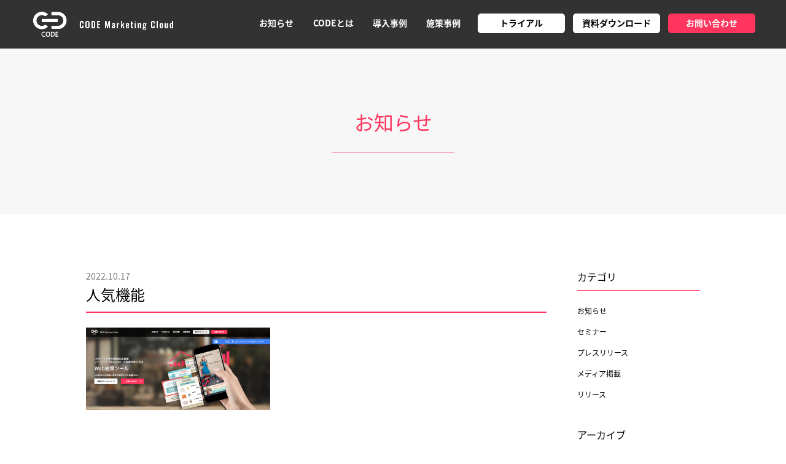

--- FILE ---
content_type: text/html; charset=UTF-8
request_url: https://codemarketing.cloud/2022/10/17/20221017/%E4%BA%BA%E6%B0%97%E6%A9%9F%E8%83%BD/
body_size: 29607
content:
<!DOCTYPE html>
<html lang="ja"
	prefix="og: https://ogp.me/ns#" >
<head>
<meta charset="UTF-8">
<meta name="viewport" content="width=1000"><meta http-equiv="X-UA-Compatible" content="IE=Edge, chrome=1">
<meta name="format-detection" content="telephone=no">
	<meta name="description" content="">
<meta name="keywords" content="">

<meta property="og:site_name" content="Webサイトの高速PDCAを実現するWebサイト改善ツール“CODE Marketing Cloud”">
<meta property="og:title" content="人気機能 | Webサイトの高速PDCAを実現するWebサイト改善ツール“CODE Marketing Cloud”">
<meta property="og:type" content="article">
<meta property="og:url" content="https://codemarketing.cloud/2022/10/17/20221017/%E4%BA%BA%E6%B0%97%E6%A9%9F%E8%83%BD/">
<meta property="og:description" content="">
<link rel="icon" type="image/x-icon" href="/favicon.ico">
<link rel="Shortcut Icon" type="image/x-icon" href="/favicon.ico">
<link rel="apple-touch-icon" href="https://d3l1asf31iancx.cloudfront.net/wp-content/themes/f-code/share/images/ios.png">
<link href="https://codemarketing.cloud/wp-content/themes/f-code/share/css/common.css?1768617745" rel="stylesheet" type="text/css" media="screen,tv,projection,print">
<script
  src="https://code.jquery.com/jquery-3.6.0.min.js"
  integrity="sha256-/xUj+3OJU5yExlq6GSYGSHk7tPXikynS7ogEvDej/m4="
  crossorigin="anonymous"></script>
<!--[if lt IE 9]><script src="https://d3l1asf31iancx.cloudfront.net/wp-content/themes/f-code/share/js/html5.js"></script><![endif]-->
<!-- Google Tag Manager -->
<script>(function(w,d,s,l,i){w[l]=w[l]||[];w[l].push({'gtm.start':
new Date().getTime(),event:'gtm.js'});var f=d.getElementsByTagName(s)[0],
j=d.createElement(s),dl=l!='dataLayer'?'&l='+l:'';j.async=true;j.src=
'https://www.googletagmanager.com/gtm.js?id='+i+dl;f.parentNode.insertBefore(j,f);
})(window,document,'script','dataLayer','GTM-WJ7J5LR');</script>
<!-- End Google Tag Manager -->

		<!-- All in One SEO 4.1.6.2 -->
		<title>人気機能 | Webサイトの高速PDCAを実現するWebサイト改善ツール“CODE Marketing Cloud”</title>
		<meta name="robots" content="max-image-preview:large" />
		<meta property="og:locale" content="ja_JP" />
		<meta property="og:site_name" content="CVRを平均134％に改善する次世代型WEB接客ツール “CODE Marketing Cloud”" />
		<meta property="og:type" content="article" />
		<meta property="og:title" content="人気機能 | Webサイトの高速PDCAを実現するWebサイト改善ツール“CODE Marketing Cloud”" />
		<meta property="og:image" content="https://d3l1asf31iancx.cloudfront.net/wp-content/themes/f-code/share/images/f_logo.png?v2" />
		<meta property="og:image:secure_url" content="https://d3l1asf31iancx.cloudfront.net/wp-content/themes/f-code/share/images/f_logo.png?v2" />
		<meta property="article:published_time" content="2022-10-17T00:50:21+00:00" />
		<meta property="article:modified_time" content="2022-10-17T00:50:21+00:00" />
		<meta name="twitter:card" content="summary_large_image" />
		<meta name="twitter:site" content="@fcode_Japan" />
		<meta name="twitter:title" content="人気機能 | Webサイトの高速PDCAを実現するWebサイト改善ツール“CODE Marketing Cloud”" />
		<meta name="twitter:image" content="https://d3l1asf31iancx.cloudfront.net/wp-content/themes/f-code/share/images/f_logo.png?v2" />
		<script type="application/ld+json" class="aioseo-schema">
			{"@context":"https:\/\/schema.org","@graph":[{"@type":"WebSite","@id":"https:\/\/codemarketing.cloud\/#website","url":"https:\/\/codemarketing.cloud\/","name":"Web\u30b5\u30a4\u30c8\u306e\u9ad8\u901fPDCA\u3092\u5b9f\u73fe\u3059\u308bWeb\u30b5\u30a4\u30c8\u6539\u5584\u30c4\u30fc\u30eb\u201cCODE Marketing Cloud\u201d","description":"\u3072\u3068\u306e\u60c5\u5831\u3092\u5358\u306b\u300c\u77e5\u308b\u300d\u306e\u3067\u306f\u306a\u304f\u3001\u500b\u3005\u306e\u5fc3\u7406\u3092\u6574\u7406\u30fb\u5206\u6790\u3057\u3066\u7406\u89e3\u3057\u300c\u8b58\u308b\u300d\u3002\u305d\u308c\u306b\u57fa\u3065\u304d\u9069\u5207\u306a\u30c1\u30e3\u30cd\u30eb\u30fb\u8868\u73fe\u65b9\u6cd5\u3092\u63d0\u793a\u3059\u308b\u3053\u3068\u3067\u3001\u3072\u3068\u3092\u300c\u52d5\u304b\u3059\u300d\u3002\u3053\u308c\u304c\u3001\u79c1\u305f\u3061\u306e\u63d0\u4f9b\u3059\u308b\u30de\u30fc\u30b1\u30c6\u30a3\u30f3\u30b0\u30d7\u30e9\u30c3\u30c8\u30d5\u30a9\u30fc\u30e0\u3067\u3059\u3002","inLanguage":"ja","publisher":{"@id":"https:\/\/codemarketing.cloud\/#organization"}},{"@type":"Organization","@id":"https:\/\/codemarketing.cloud\/#organization","name":"\u682a\u5f0f\u4f1a\u793e\u30a8\u30d5\u30fb\u30b3\u30fc\u30c9","url":"https:\/\/codemarketing.cloud\/","logo":{"@type":"ImageObject","@id":"https:\/\/codemarketing.cloud\/#organizationLogo","url":"https:\/\/d3l1asf31iancx.cloudfront.net\/wp-content\/uploads\/2022\/10\/\u4eba\u6c17\u6a5f\u80fd.png"},"image":{"@id":"https:\/\/codemarketing.cloud\/#organizationLogo"},"sameAs":["https:\/\/twitter.com\/fcode_Japan"]},{"@type":"BreadcrumbList","@id":"https:\/\/codemarketing.cloud\/2022\/10\/17\/20221017\/%e4%ba%ba%e6%b0%97%e6%a9%9f%e8%83%bd\/#breadcrumblist","itemListElement":[{"@type":"ListItem","@id":"https:\/\/codemarketing.cloud\/#listItem","position":1,"item":{"@type":"WebPage","@id":"https:\/\/codemarketing.cloud\/","name":"Home","description":"\u3072\u3068\u306e\u60c5\u5831\u3092\u5358\u306b\u300c\u77e5\u308b\u300d\u306e\u3067\u306f\u306a\u304f\u3001\u500b\u3005\u306e\u5fc3\u7406\u3092\u6574\u7406\u30fb\u5206\u6790\u3057\u3066\u7406\u89e3\u3057\u300c\u8b58\u308b\u300d\u3002\u305d\u308c\u306b\u57fa\u3065\u304d\u9069\u5207\u306a\u30c1\u30e3\u30cd\u30eb\u30fb\u8868\u73fe\u65b9\u6cd5\u3092\u63d0\u793a\u3059\u308b\u3053\u3068\u3067\u3001\u3072\u3068\u3092\u300c\u52d5\u304b\u3059\u300d\u3002\u3053\u308c\u304c\u3001\u79c1\u305f\u3061\u306e\u63d0\u4f9b\u3059\u308b\u30de\u30fc\u30b1\u30c6\u30a3\u30f3\u30b0\u30d7\u30e9\u30c3\u30c8\u30d5\u30a9\u30fc\u30e0\u3067\u3059\u3002","url":"https:\/\/codemarketing.cloud\/"},"nextItem":"https:\/\/codemarketing.cloud\/2022\/10\/17\/20221017\/%e4%ba%ba%e6%b0%97%e6%a9%9f%e8%83%bd\/#listItem"},{"@type":"ListItem","@id":"https:\/\/codemarketing.cloud\/2022\/10\/17\/20221017\/%e4%ba%ba%e6%b0%97%e6%a9%9f%e8%83%bd\/#listItem","position":2,"item":{"@type":"WebPage","@id":"https:\/\/codemarketing.cloud\/2022\/10\/17\/20221017\/%e4%ba%ba%e6%b0%97%e6%a9%9f%e8%83%bd\/","name":"\u4eba\u6c17\u6a5f\u80fd","url":"https:\/\/codemarketing.cloud\/2022\/10\/17\/20221017\/%e4%ba%ba%e6%b0%97%e6%a9%9f%e8%83%bd\/"},"previousItem":"https:\/\/codemarketing.cloud\/#listItem"}]},{"@type":"Person","@id":"https:\/\/codemarketing.cloud\/author\/yuma-sasaki\/#author","url":"https:\/\/codemarketing.cloud\/author\/yuma-sasaki\/","name":"\u4f50\u3005\u6728\u7531\u771f","image":{"@type":"ImageObject","@id":"https:\/\/codemarketing.cloud\/2022\/10\/17\/20221017\/%e4%ba%ba%e6%b0%97%e6%a9%9f%e8%83%bd\/#authorImage","url":"https:\/\/secure.gravatar.com\/avatar\/3227f8aadf6fc239187f3a40ce7709c0b4c2bc8ad329b507d21a8c71d0b84136?s=96&d=mm&r=g","width":96,"height":96,"caption":"\u4f50\u3005\u6728\u7531\u771f"}},{"@type":"ItemPage","@id":"https:\/\/codemarketing.cloud\/2022\/10\/17\/20221017\/%e4%ba%ba%e6%b0%97%e6%a9%9f%e8%83%bd\/#itempage","url":"https:\/\/codemarketing.cloud\/2022\/10\/17\/20221017\/%e4%ba%ba%e6%b0%97%e6%a9%9f%e8%83%bd\/","name":"\u4eba\u6c17\u6a5f\u80fd | Web\u30b5\u30a4\u30c8\u306e\u9ad8\u901fPDCA\u3092\u5b9f\u73fe\u3059\u308bWeb\u30b5\u30a4\u30c8\u6539\u5584\u30c4\u30fc\u30eb\u201cCODE Marketing Cloud\u201d","inLanguage":"ja","isPartOf":{"@id":"https:\/\/codemarketing.cloud\/#website"},"breadcrumb":{"@id":"https:\/\/codemarketing.cloud\/2022\/10\/17\/20221017\/%e4%ba%ba%e6%b0%97%e6%a9%9f%e8%83%bd\/#breadcrumblist"},"author":"https:\/\/codemarketing.cloud\/author\/yuma-sasaki\/#author","creator":"https:\/\/codemarketing.cloud\/author\/yuma-sasaki\/#author","datePublished":"2022-10-17T00:50:21+09:00","dateModified":"2022-10-17T00:50:21+09:00"}]}
		</script>
		<!-- All in One SEO -->

<link rel='stylesheet' id='wp-block-library-css' href='https://codemarketing.cloud/wp-includes/css/dist/block-library/style.min.css?ver=6.8.3' type='text/css' media='all' />
<style id='classic-theme-styles-inline-css' type='text/css'>
/*! This file is auto-generated */
.wp-block-button__link{color:#fff;background-color:#32373c;border-radius:9999px;box-shadow:none;text-decoration:none;padding:calc(.667em + 2px) calc(1.333em + 2px);font-size:1.125em}.wp-block-file__button{background:#32373c;color:#fff;text-decoration:none}
</style>
<style id='global-styles-inline-css' type='text/css'>
:root{--wp--preset--aspect-ratio--square: 1;--wp--preset--aspect-ratio--4-3: 4/3;--wp--preset--aspect-ratio--3-4: 3/4;--wp--preset--aspect-ratio--3-2: 3/2;--wp--preset--aspect-ratio--2-3: 2/3;--wp--preset--aspect-ratio--16-9: 16/9;--wp--preset--aspect-ratio--9-16: 9/16;--wp--preset--color--black: #000000;--wp--preset--color--cyan-bluish-gray: #abb8c3;--wp--preset--color--white: #ffffff;--wp--preset--color--pale-pink: #f78da7;--wp--preset--color--vivid-red: #cf2e2e;--wp--preset--color--luminous-vivid-orange: #ff6900;--wp--preset--color--luminous-vivid-amber: #fcb900;--wp--preset--color--light-green-cyan: #7bdcb5;--wp--preset--color--vivid-green-cyan: #00d084;--wp--preset--color--pale-cyan-blue: #8ed1fc;--wp--preset--color--vivid-cyan-blue: #0693e3;--wp--preset--color--vivid-purple: #9b51e0;--wp--preset--gradient--vivid-cyan-blue-to-vivid-purple: linear-gradient(135deg,rgba(6,147,227,1) 0%,rgb(155,81,224) 100%);--wp--preset--gradient--light-green-cyan-to-vivid-green-cyan: linear-gradient(135deg,rgb(122,220,180) 0%,rgb(0,208,130) 100%);--wp--preset--gradient--luminous-vivid-amber-to-luminous-vivid-orange: linear-gradient(135deg,rgba(252,185,0,1) 0%,rgba(255,105,0,1) 100%);--wp--preset--gradient--luminous-vivid-orange-to-vivid-red: linear-gradient(135deg,rgba(255,105,0,1) 0%,rgb(207,46,46) 100%);--wp--preset--gradient--very-light-gray-to-cyan-bluish-gray: linear-gradient(135deg,rgb(238,238,238) 0%,rgb(169,184,195) 100%);--wp--preset--gradient--cool-to-warm-spectrum: linear-gradient(135deg,rgb(74,234,220) 0%,rgb(151,120,209) 20%,rgb(207,42,186) 40%,rgb(238,44,130) 60%,rgb(251,105,98) 80%,rgb(254,248,76) 100%);--wp--preset--gradient--blush-light-purple: linear-gradient(135deg,rgb(255,206,236) 0%,rgb(152,150,240) 100%);--wp--preset--gradient--blush-bordeaux: linear-gradient(135deg,rgb(254,205,165) 0%,rgb(254,45,45) 50%,rgb(107,0,62) 100%);--wp--preset--gradient--luminous-dusk: linear-gradient(135deg,rgb(255,203,112) 0%,rgb(199,81,192) 50%,rgb(65,88,208) 100%);--wp--preset--gradient--pale-ocean: linear-gradient(135deg,rgb(255,245,203) 0%,rgb(182,227,212) 50%,rgb(51,167,181) 100%);--wp--preset--gradient--electric-grass: linear-gradient(135deg,rgb(202,248,128) 0%,rgb(113,206,126) 100%);--wp--preset--gradient--midnight: linear-gradient(135deg,rgb(2,3,129) 0%,rgb(40,116,252) 100%);--wp--preset--font-size--small: 13px;--wp--preset--font-size--medium: 20px;--wp--preset--font-size--large: 36px;--wp--preset--font-size--x-large: 42px;--wp--preset--spacing--20: 0.44rem;--wp--preset--spacing--30: 0.67rem;--wp--preset--spacing--40: 1rem;--wp--preset--spacing--50: 1.5rem;--wp--preset--spacing--60: 2.25rem;--wp--preset--spacing--70: 3.38rem;--wp--preset--spacing--80: 5.06rem;--wp--preset--shadow--natural: 6px 6px 9px rgba(0, 0, 0, 0.2);--wp--preset--shadow--deep: 12px 12px 50px rgba(0, 0, 0, 0.4);--wp--preset--shadow--sharp: 6px 6px 0px rgba(0, 0, 0, 0.2);--wp--preset--shadow--outlined: 6px 6px 0px -3px rgba(255, 255, 255, 1), 6px 6px rgba(0, 0, 0, 1);--wp--preset--shadow--crisp: 6px 6px 0px rgba(0, 0, 0, 1);}:where(.is-layout-flex){gap: 0.5em;}:where(.is-layout-grid){gap: 0.5em;}body .is-layout-flex{display: flex;}.is-layout-flex{flex-wrap: wrap;align-items: center;}.is-layout-flex > :is(*, div){margin: 0;}body .is-layout-grid{display: grid;}.is-layout-grid > :is(*, div){margin: 0;}:where(.wp-block-columns.is-layout-flex){gap: 2em;}:where(.wp-block-columns.is-layout-grid){gap: 2em;}:where(.wp-block-post-template.is-layout-flex){gap: 1.25em;}:where(.wp-block-post-template.is-layout-grid){gap: 1.25em;}.has-black-color{color: var(--wp--preset--color--black) !important;}.has-cyan-bluish-gray-color{color: var(--wp--preset--color--cyan-bluish-gray) !important;}.has-white-color{color: var(--wp--preset--color--white) !important;}.has-pale-pink-color{color: var(--wp--preset--color--pale-pink) !important;}.has-vivid-red-color{color: var(--wp--preset--color--vivid-red) !important;}.has-luminous-vivid-orange-color{color: var(--wp--preset--color--luminous-vivid-orange) !important;}.has-luminous-vivid-amber-color{color: var(--wp--preset--color--luminous-vivid-amber) !important;}.has-light-green-cyan-color{color: var(--wp--preset--color--light-green-cyan) !important;}.has-vivid-green-cyan-color{color: var(--wp--preset--color--vivid-green-cyan) !important;}.has-pale-cyan-blue-color{color: var(--wp--preset--color--pale-cyan-blue) !important;}.has-vivid-cyan-blue-color{color: var(--wp--preset--color--vivid-cyan-blue) !important;}.has-vivid-purple-color{color: var(--wp--preset--color--vivid-purple) !important;}.has-black-background-color{background-color: var(--wp--preset--color--black) !important;}.has-cyan-bluish-gray-background-color{background-color: var(--wp--preset--color--cyan-bluish-gray) !important;}.has-white-background-color{background-color: var(--wp--preset--color--white) !important;}.has-pale-pink-background-color{background-color: var(--wp--preset--color--pale-pink) !important;}.has-vivid-red-background-color{background-color: var(--wp--preset--color--vivid-red) !important;}.has-luminous-vivid-orange-background-color{background-color: var(--wp--preset--color--luminous-vivid-orange) !important;}.has-luminous-vivid-amber-background-color{background-color: var(--wp--preset--color--luminous-vivid-amber) !important;}.has-light-green-cyan-background-color{background-color: var(--wp--preset--color--light-green-cyan) !important;}.has-vivid-green-cyan-background-color{background-color: var(--wp--preset--color--vivid-green-cyan) !important;}.has-pale-cyan-blue-background-color{background-color: var(--wp--preset--color--pale-cyan-blue) !important;}.has-vivid-cyan-blue-background-color{background-color: var(--wp--preset--color--vivid-cyan-blue) !important;}.has-vivid-purple-background-color{background-color: var(--wp--preset--color--vivid-purple) !important;}.has-black-border-color{border-color: var(--wp--preset--color--black) !important;}.has-cyan-bluish-gray-border-color{border-color: var(--wp--preset--color--cyan-bluish-gray) !important;}.has-white-border-color{border-color: var(--wp--preset--color--white) !important;}.has-pale-pink-border-color{border-color: var(--wp--preset--color--pale-pink) !important;}.has-vivid-red-border-color{border-color: var(--wp--preset--color--vivid-red) !important;}.has-luminous-vivid-orange-border-color{border-color: var(--wp--preset--color--luminous-vivid-orange) !important;}.has-luminous-vivid-amber-border-color{border-color: var(--wp--preset--color--luminous-vivid-amber) !important;}.has-light-green-cyan-border-color{border-color: var(--wp--preset--color--light-green-cyan) !important;}.has-vivid-green-cyan-border-color{border-color: var(--wp--preset--color--vivid-green-cyan) !important;}.has-pale-cyan-blue-border-color{border-color: var(--wp--preset--color--pale-cyan-blue) !important;}.has-vivid-cyan-blue-border-color{border-color: var(--wp--preset--color--vivid-cyan-blue) !important;}.has-vivid-purple-border-color{border-color: var(--wp--preset--color--vivid-purple) !important;}.has-vivid-cyan-blue-to-vivid-purple-gradient-background{background: var(--wp--preset--gradient--vivid-cyan-blue-to-vivid-purple) !important;}.has-light-green-cyan-to-vivid-green-cyan-gradient-background{background: var(--wp--preset--gradient--light-green-cyan-to-vivid-green-cyan) !important;}.has-luminous-vivid-amber-to-luminous-vivid-orange-gradient-background{background: var(--wp--preset--gradient--luminous-vivid-amber-to-luminous-vivid-orange) !important;}.has-luminous-vivid-orange-to-vivid-red-gradient-background{background: var(--wp--preset--gradient--luminous-vivid-orange-to-vivid-red) !important;}.has-very-light-gray-to-cyan-bluish-gray-gradient-background{background: var(--wp--preset--gradient--very-light-gray-to-cyan-bluish-gray) !important;}.has-cool-to-warm-spectrum-gradient-background{background: var(--wp--preset--gradient--cool-to-warm-spectrum) !important;}.has-blush-light-purple-gradient-background{background: var(--wp--preset--gradient--blush-light-purple) !important;}.has-blush-bordeaux-gradient-background{background: var(--wp--preset--gradient--blush-bordeaux) !important;}.has-luminous-dusk-gradient-background{background: var(--wp--preset--gradient--luminous-dusk) !important;}.has-pale-ocean-gradient-background{background: var(--wp--preset--gradient--pale-ocean) !important;}.has-electric-grass-gradient-background{background: var(--wp--preset--gradient--electric-grass) !important;}.has-midnight-gradient-background{background: var(--wp--preset--gradient--midnight) !important;}.has-small-font-size{font-size: var(--wp--preset--font-size--small) !important;}.has-medium-font-size{font-size: var(--wp--preset--font-size--medium) !important;}.has-large-font-size{font-size: var(--wp--preset--font-size--large) !important;}.has-x-large-font-size{font-size: var(--wp--preset--font-size--x-large) !important;}
:where(.wp-block-post-template.is-layout-flex){gap: 1.25em;}:where(.wp-block-post-template.is-layout-grid){gap: 1.25em;}
:where(.wp-block-columns.is-layout-flex){gap: 2em;}:where(.wp-block-columns.is-layout-grid){gap: 2em;}
:root :where(.wp-block-pullquote){font-size: 1.5em;line-height: 1.6;}
</style>
		<style type="text/css" id="wp-custom-css">
				.btn_sp_menu {
	    width: 20px;
	    height: 20px;
	}
@media (max-width: 768px) {
#content > div > div > div.txt_box {
    display: none;
	}
}
		</style>
		
<script src="//asset-2772bf9715c26cb5-1-1007.codemarketing.cloud/js-sdk/code-1.0.min.js" async></script>
<script>
window._cq = window._cq || [];
function _cc(){_cq.push(arguments);}
  var variables =
    {
      "itemId": "00001",
      "conversionType": "Entry"
    }
  _cc('track', 'signOfUsersVariables', variables);
_cc('load', '0001', '1007');
</script>
<meta />
</head>
<body>
<!-- Google Tag Manager (noscript) -->
<noscript><iframe src="https://www.googletagmanager.com/ns.html?id=GTM-WJ7J5LR"
height="0" width="0" style="display:none;visibility:hidden"></iframe></noscript>
<!-- End Google Tag Manager (noscript) -->
<script type="text/javascript">
        window._pt_lt = new Date().getTime();
        window._pt_sp_2 = [];
        _pt_sp_2.push('setAccount,4640874e');
        var _protocol = (("https:" == document.location.protocol) ? " https://" : " http://");
        (function() {
            var atag = document.createElement('script'); atag.type = 'text/javascript'; atag.async = true;
            atag.src = _protocol + 'js.ptengine.jp/pta.js';
            var s = document.getElementsByTagName('script')[0];
            s.parentNode.insertBefore(atag, s);
        })();
</script>

<div id="page">
<header id="page_header">
<div class="inner">
<h1><a href="/"><img src="https://d3l1asf31iancx.cloudfront.net/wp-content/themes/f-code/share/images/logo.png" alt="Webサイトの高速PDCAを実現するWebサイト改善ツール“CODE Marketing Cloud”"></a></h1>
<button class="btn_sp_menu sp_b"></button>
<nav class="menus pc_b">
<ul class="main_menu">
<li><a href="/news/">お知らせ</a></li>
<li><a href="/#about">CODEとは</a></li>
<li><a href="/casestudy/">導入事例</a></li>
<li><a href="/scenario/">施策事例</a></li>
</ul>
<ul class="sub_menu">
<li><a href="/trial/" class="btn_download">トライアル</a></li>
<li><a href="/download/" class="btn_download">資料ダウンロード</a></li>
<li><a href="/contact/" class="btn_contact">お問い合わせ</a></li>
</ul>
</nav>
<nav class="sp_menus sp_b">
<!--p><a href="" class="btn_login">ログイン</a></p-->
<ul class="sp_main_menu">
<li><a href="/news/" class="link">お知らせ</a></li>
<li><a href="/#about" class="link">CODEとは</a></li>
<li><a href="/casestudy/" class="link">導入事例</a></li>
<li><a href="/scenario/" class="link">施策事例</a></li>
</ul>
<p><a href="/trial/" class="btn_download">トライアル</a></p>
<p><a href="/download/" class="btn_download">資料ダウンロード</a></p>
<p><a href="/contact/" class="btn_contact">お問い合わせ</a></p>
</nav>
</div>
</header>
<div id="content">
<h1 class="static_page_head"><span>お知らせ</span></h1>
<main id="main">
<div  class="inner">
<div class="news_main">
<article class="sec_news_detail">
<p class="news_date">2022.10.17</span></p>
<h2>人気機能</h2>
<div class="news_body">
<p></p>
<p class="attachment"><a href='https://d3l1asf31iancx.cloudfront.net/wp-content/uploads/2022/10/人気機能.png'><img decoding="async" width="300" height="134" src="https://d3l1asf31iancx.cloudfront.net/wp-content/uploads/2022/10/人気機能-300x134.png" class="attachment-medium size-medium" alt="" srcset="https://d3l1asf31iancx.cloudfront.net/wp-content/uploads/2022/10/人気機能-300x134.png 300w, https://d3l1asf31iancx.cloudfront.net/wp-content/uploads/2022/10/人気機能-1024x457.png 1024w, https://d3l1asf31iancx.cloudfront.net/wp-content/uploads/2022/10/人気機能-768x343.png 768w, https://d3l1asf31iancx.cloudfront.net/wp-content/uploads/2022/10/人気機能.png 1235w" sizes="(max-width: 300px) 100vw, 300px" /></a></p>
</div>
</article>
<div class="page_nav">
<ul>
<li class="prev"><a href="https://codemarketing.cloud/2022/10/17/20221017/" rel="prev"><i class="fa fa-angle-left" aria-hidden="true"></i>前へ</a></li>
<li class="next"></li>
</ul>
</div>
</div>
<aside class="news_sub">
<h3>カテゴリ</h3>
<ul>
	<li class="cat-item cat-item-1"><a href="https://codemarketing.cloud/category/information/">お知らせ</a>
</li>
	<li class="cat-item cat-item-6"><a href="https://codemarketing.cloud/category/%e3%82%bb%e3%83%9f%e3%83%8a%e3%83%bc/">セミナー</a>
</li>
	<li class="cat-item cat-item-7"><a href="https://codemarketing.cloud/category/%e3%83%97%e3%83%ac%e3%82%b9%e3%83%aa%e3%83%aa%e3%83%bc%e3%82%b9/">プレスリリース</a>
</li>
	<li class="cat-item cat-item-5"><a href="https://codemarketing.cloud/category/%e3%83%a1%e3%83%87%e3%82%a3%e3%82%a2%e6%8e%b2%e8%bc%89/">メディア掲載</a>
</li>
	<li class="cat-item cat-item-20"><a href="https://codemarketing.cloud/category/%e3%83%aa%e3%83%aa%e3%83%bc%e3%82%b9/">リリース</a>
</li>
</ul>
<h3>アーカイブ</h3>
<ul>
	<li><a href='https://codemarketing.cloud/2025/11/?post_type=post'>2025年11月</a></li>
	<li><a href='https://codemarketing.cloud/2025/10/?post_type=post'>2025年10月</a></li>
	<li><a href='https://codemarketing.cloud/2025/07/?post_type=post'>2025年7月</a></li>
	<li><a href='https://codemarketing.cloud/2025/04/?post_type=post'>2025年4月</a></li>
	<li><a href='https://codemarketing.cloud/2024/10/?post_type=post'>2024年10月</a></li>
	<li><a href='https://codemarketing.cloud/2024/04/?post_type=post'>2024年4月</a></li>
	<li><a href='https://codemarketing.cloud/2023/11/?post_type=post'>2023年11月</a></li>
	<li><a href='https://codemarketing.cloud/2023/04/?post_type=post'>2023年4月</a></li>
	<li><a href='https://codemarketing.cloud/2023/03/?post_type=post'>2023年3月</a></li>
	<li><a href='https://codemarketing.cloud/2023/02/?post_type=post'>2023年2月</a></li>
	<li><a href='https://codemarketing.cloud/2022/12/?post_type=post'>2022年12月</a></li>
	<li><a href='https://codemarketing.cloud/2022/11/?post_type=post'>2022年11月</a></li>
	<li><a href='https://codemarketing.cloud/2022/10/?post_type=post'>2022年10月</a></li>
	<li><a href='https://codemarketing.cloud/2022/09/?post_type=post'>2022年9月</a></li>
	<li><a href='https://codemarketing.cloud/2022/08/?post_type=post'>2022年8月</a></li>
	<li><a href='https://codemarketing.cloud/2022/07/?post_type=post'>2022年7月</a></li>
	<li><a href='https://codemarketing.cloud/2022/06/?post_type=post'>2022年6月</a></li>
	<li><a href='https://codemarketing.cloud/2022/05/?post_type=post'>2022年5月</a></li>
	<li><a href='https://codemarketing.cloud/2022/04/?post_type=post'>2022年4月</a></li>
	<li><a href='https://codemarketing.cloud/2022/02/?post_type=post'>2022年2月</a></li>
	<li><a href='https://codemarketing.cloud/2021/12/?post_type=post'>2021年12月</a></li>
	<li><a href='https://codemarketing.cloud/2021/08/?post_type=post'>2021年8月</a></li>
	<li><a href='https://codemarketing.cloud/2021/07/?post_type=post'>2021年7月</a></li>
	<li><a href='https://codemarketing.cloud/2021/05/?post_type=post'>2021年5月</a></li>
	<li><a href='https://codemarketing.cloud/2021/04/?post_type=post'>2021年4月</a></li>
	<li><a href='https://codemarketing.cloud/2021/03/?post_type=post'>2021年3月</a></li>
	<li><a href='https://codemarketing.cloud/2020/06/?post_type=post'>2020年6月</a></li>
	<li><a href='https://codemarketing.cloud/2020/05/?post_type=post'>2020年5月</a></li>
	<li><a href='https://codemarketing.cloud/2020/04/?post_type=post'>2020年4月</a></li>
	<li><a href='https://codemarketing.cloud/2020/02/?post_type=post'>2020年2月</a></li>
	<li><a href='https://codemarketing.cloud/2019/12/?post_type=post'>2019年12月</a></li>
	<li><a href='https://codemarketing.cloud/2019/11/?post_type=post'>2019年11月</a></li>
	<li><a href='https://codemarketing.cloud/2019/10/?post_type=post'>2019年10月</a></li>
	<li><a href='https://codemarketing.cloud/2019/06/?post_type=post'>2019年6月</a></li>
	<li><a href='https://codemarketing.cloud/2019/04/?post_type=post'>2019年4月</a></li>
	<li><a href='https://codemarketing.cloud/2019/03/?post_type=post'>2019年3月</a></li>
	<li><a href='https://codemarketing.cloud/2019/02/?post_type=post'>2019年2月</a></li>
	<li><a href='https://codemarketing.cloud/2019/01/?post_type=post'>2019年1月</a></li>
	<li><a href='https://codemarketing.cloud/2018/12/?post_type=post'>2018年12月</a></li>
	<li><a href='https://codemarketing.cloud/2018/11/?post_type=post'>2018年11月</a></li>
	<li><a href='https://codemarketing.cloud/2018/10/?post_type=post'>2018年10月</a></li>
	<li><a href='https://codemarketing.cloud/2018/09/?post_type=post'>2018年9月</a></li>
	<li><a href='https://codemarketing.cloud/2018/08/?post_type=post'>2018年8月</a></li>
	<li><a href='https://codemarketing.cloud/2018/07/?post_type=post'>2018年7月</a></li>
	<li><a href='https://codemarketing.cloud/2018/06/?post_type=post'>2018年6月</a></li>
	<li><a href='https://codemarketing.cloud/2018/05/?post_type=post'>2018年5月</a></li>
</ul>
</aside>
<!-- /sub --></div></div>
<!-- /main --></main>
<!-- /content --></div>
<footer id="page_footer">
<nav class="foot_nav">
<div  class="inner">
<a href="#page" class="pagetop"><img src="https://d3l1asf31iancx.cloudfront.net/wp-content/themes/f-code/share/images/pagetop.png" alt=""></a>
</div>
</nav>
<nav class="foot_page_menu">
<div class="inner">
<ul>
<li><a href="/">トップページ</a></li>
</ul>
<ul>
<li><a href="/news/">お知らせ</a></li>
<!--li><a href="#">サービス機能</a></li-->
<li><a href="/casestudy/">導入事例</a></li>
<li><a href="/scenario/">施策事例</a></li>
</ul>
<ul>
<li><a href="/download/">資料ダウンロード</a></li>
<li><a href="/contact/">お問い合わせフォーム</a></li>
<li><a href="/trial/">トライアル</a></li>
</ul>
<ul>
<li><a href="/terms/">サービス利用規約</a></li>
<li><a href="/privacypolicy/">個人情報保護方針</a></li>
<li><a href="/privacy/">個人情報取り扱いについて</a></li>
</ul>
</div>
</nav>
<div class="inner">
<p><img src="https://d3l1asf31iancx.cloudfront.net/wp-content/themes/f-code/share/images/f_logo.png?v2" alt="" class="f_logo"></p>
<ul class="company_link">
<li><a href="https://f-code.co.jp/">運営会社</a></li>
<li><a href="https://f-code.co.jp/privacypolicy.html" target="_blank">プライバシーポリシー</a></li>
</ul>
<p>©F-CODE,Inc.AllRights Reserved.</p>
</div>
</footer>
</div>
<!-- video -->
<div class="ov"></div>
<div class="video_win">
<div class="video_area">
<iframe width="560" height="315" src="https://www.youtube-nocookie.com/embed/Usz8uwe3gyg?rel=0&amp;controls=0" frameborder="0" allow="autoplay; encrypted-media" allowfullscreen></iframe>
</div>
<p class="txt_c"><button class="btn_close">CLOSE</button></p>
<!-- /pop --></div>
<!-- /video -->

<script src="https://d3l1asf31iancx.cloudfront.net/wp-content/themes/f-code/share/js/jquery.js"></script>
<script src="https://d3l1asf31iancx.cloudfront.net/wp-content/themes/f-code/share/js/yuga.js"></script>
<script src="https://d3l1asf31iancx.cloudfront.net/wp-content/themes/f-code/share/js/scrolltrigger.min.js"></script>
<script src="https://d3l1asf31iancx.cloudfront.net/wp-content/themes/f-code/share/js/geometryangle.min.js"></script>
<script src="https://d3l1asf31iancx.cloudfront.net/wp-content/themes/f-code/share/js/owl.carousel.min.js"></script>
<script src="https://d3l1asf31iancx.cloudfront.net/wp-content/themes/f-code/share/js/action.js?v4"></script> 
<script type="speculationrules">
{"prefetch":[{"source":"document","where":{"and":[{"href_matches":"\/*"},{"not":{"href_matches":["\/wp-*.php","\/wp-admin\/*","\/wp-content\/uploads\/*","\/wp-content\/*","\/wp-content\/plugins\/*","\/wp-content\/themes\/f-code\/*","\/*\\?(.+)"]}},{"not":{"selector_matches":"a[rel~=\"nofollow\"]"}},{"not":{"selector_matches":".no-prefetch, .no-prefetch a"}}]},"eagerness":"conservative"}]}
</script>
</body>
</html>

--- FILE ---
content_type: text/html; charset=utf-8
request_url: https://www.youtube-nocookie.com/embed/Usz8uwe3gyg?rel=0&controls=0
body_size: 47463
content:
<!DOCTYPE html><html lang="en" dir="ltr" data-cast-api-enabled="true"><head><meta name="viewport" content="width=device-width, initial-scale=1"><script nonce="1kdKUXTGXrI2XWTwd-r8Pg">if ('undefined' == typeof Symbol || 'undefined' == typeof Symbol.iterator) {delete Array.prototype.entries;}</script><style name="www-roboto" nonce="MTclHgjqMqGtszKKAxCc7Q">@font-face{font-family:'Roboto';font-style:normal;font-weight:400;font-stretch:100%;src:url(//fonts.gstatic.com/s/roboto/v48/KFO7CnqEu92Fr1ME7kSn66aGLdTylUAMa3GUBHMdazTgWw.woff2)format('woff2');unicode-range:U+0460-052F,U+1C80-1C8A,U+20B4,U+2DE0-2DFF,U+A640-A69F,U+FE2E-FE2F;}@font-face{font-family:'Roboto';font-style:normal;font-weight:400;font-stretch:100%;src:url(//fonts.gstatic.com/s/roboto/v48/KFO7CnqEu92Fr1ME7kSn66aGLdTylUAMa3iUBHMdazTgWw.woff2)format('woff2');unicode-range:U+0301,U+0400-045F,U+0490-0491,U+04B0-04B1,U+2116;}@font-face{font-family:'Roboto';font-style:normal;font-weight:400;font-stretch:100%;src:url(//fonts.gstatic.com/s/roboto/v48/KFO7CnqEu92Fr1ME7kSn66aGLdTylUAMa3CUBHMdazTgWw.woff2)format('woff2');unicode-range:U+1F00-1FFF;}@font-face{font-family:'Roboto';font-style:normal;font-weight:400;font-stretch:100%;src:url(//fonts.gstatic.com/s/roboto/v48/KFO7CnqEu92Fr1ME7kSn66aGLdTylUAMa3-UBHMdazTgWw.woff2)format('woff2');unicode-range:U+0370-0377,U+037A-037F,U+0384-038A,U+038C,U+038E-03A1,U+03A3-03FF;}@font-face{font-family:'Roboto';font-style:normal;font-weight:400;font-stretch:100%;src:url(//fonts.gstatic.com/s/roboto/v48/KFO7CnqEu92Fr1ME7kSn66aGLdTylUAMawCUBHMdazTgWw.woff2)format('woff2');unicode-range:U+0302-0303,U+0305,U+0307-0308,U+0310,U+0312,U+0315,U+031A,U+0326-0327,U+032C,U+032F-0330,U+0332-0333,U+0338,U+033A,U+0346,U+034D,U+0391-03A1,U+03A3-03A9,U+03B1-03C9,U+03D1,U+03D5-03D6,U+03F0-03F1,U+03F4-03F5,U+2016-2017,U+2034-2038,U+203C,U+2040,U+2043,U+2047,U+2050,U+2057,U+205F,U+2070-2071,U+2074-208E,U+2090-209C,U+20D0-20DC,U+20E1,U+20E5-20EF,U+2100-2112,U+2114-2115,U+2117-2121,U+2123-214F,U+2190,U+2192,U+2194-21AE,U+21B0-21E5,U+21F1-21F2,U+21F4-2211,U+2213-2214,U+2216-22FF,U+2308-230B,U+2310,U+2319,U+231C-2321,U+2336-237A,U+237C,U+2395,U+239B-23B7,U+23D0,U+23DC-23E1,U+2474-2475,U+25AF,U+25B3,U+25B7,U+25BD,U+25C1,U+25CA,U+25CC,U+25FB,U+266D-266F,U+27C0-27FF,U+2900-2AFF,U+2B0E-2B11,U+2B30-2B4C,U+2BFE,U+3030,U+FF5B,U+FF5D,U+1D400-1D7FF,U+1EE00-1EEFF;}@font-face{font-family:'Roboto';font-style:normal;font-weight:400;font-stretch:100%;src:url(//fonts.gstatic.com/s/roboto/v48/KFO7CnqEu92Fr1ME7kSn66aGLdTylUAMaxKUBHMdazTgWw.woff2)format('woff2');unicode-range:U+0001-000C,U+000E-001F,U+007F-009F,U+20DD-20E0,U+20E2-20E4,U+2150-218F,U+2190,U+2192,U+2194-2199,U+21AF,U+21E6-21F0,U+21F3,U+2218-2219,U+2299,U+22C4-22C6,U+2300-243F,U+2440-244A,U+2460-24FF,U+25A0-27BF,U+2800-28FF,U+2921-2922,U+2981,U+29BF,U+29EB,U+2B00-2BFF,U+4DC0-4DFF,U+FFF9-FFFB,U+10140-1018E,U+10190-1019C,U+101A0,U+101D0-101FD,U+102E0-102FB,U+10E60-10E7E,U+1D2C0-1D2D3,U+1D2E0-1D37F,U+1F000-1F0FF,U+1F100-1F1AD,U+1F1E6-1F1FF,U+1F30D-1F30F,U+1F315,U+1F31C,U+1F31E,U+1F320-1F32C,U+1F336,U+1F378,U+1F37D,U+1F382,U+1F393-1F39F,U+1F3A7-1F3A8,U+1F3AC-1F3AF,U+1F3C2,U+1F3C4-1F3C6,U+1F3CA-1F3CE,U+1F3D4-1F3E0,U+1F3ED,U+1F3F1-1F3F3,U+1F3F5-1F3F7,U+1F408,U+1F415,U+1F41F,U+1F426,U+1F43F,U+1F441-1F442,U+1F444,U+1F446-1F449,U+1F44C-1F44E,U+1F453,U+1F46A,U+1F47D,U+1F4A3,U+1F4B0,U+1F4B3,U+1F4B9,U+1F4BB,U+1F4BF,U+1F4C8-1F4CB,U+1F4D6,U+1F4DA,U+1F4DF,U+1F4E3-1F4E6,U+1F4EA-1F4ED,U+1F4F7,U+1F4F9-1F4FB,U+1F4FD-1F4FE,U+1F503,U+1F507-1F50B,U+1F50D,U+1F512-1F513,U+1F53E-1F54A,U+1F54F-1F5FA,U+1F610,U+1F650-1F67F,U+1F687,U+1F68D,U+1F691,U+1F694,U+1F698,U+1F6AD,U+1F6B2,U+1F6B9-1F6BA,U+1F6BC,U+1F6C6-1F6CF,U+1F6D3-1F6D7,U+1F6E0-1F6EA,U+1F6F0-1F6F3,U+1F6F7-1F6FC,U+1F700-1F7FF,U+1F800-1F80B,U+1F810-1F847,U+1F850-1F859,U+1F860-1F887,U+1F890-1F8AD,U+1F8B0-1F8BB,U+1F8C0-1F8C1,U+1F900-1F90B,U+1F93B,U+1F946,U+1F984,U+1F996,U+1F9E9,U+1FA00-1FA6F,U+1FA70-1FA7C,U+1FA80-1FA89,U+1FA8F-1FAC6,U+1FACE-1FADC,U+1FADF-1FAE9,U+1FAF0-1FAF8,U+1FB00-1FBFF;}@font-face{font-family:'Roboto';font-style:normal;font-weight:400;font-stretch:100%;src:url(//fonts.gstatic.com/s/roboto/v48/KFO7CnqEu92Fr1ME7kSn66aGLdTylUAMa3OUBHMdazTgWw.woff2)format('woff2');unicode-range:U+0102-0103,U+0110-0111,U+0128-0129,U+0168-0169,U+01A0-01A1,U+01AF-01B0,U+0300-0301,U+0303-0304,U+0308-0309,U+0323,U+0329,U+1EA0-1EF9,U+20AB;}@font-face{font-family:'Roboto';font-style:normal;font-weight:400;font-stretch:100%;src:url(//fonts.gstatic.com/s/roboto/v48/KFO7CnqEu92Fr1ME7kSn66aGLdTylUAMa3KUBHMdazTgWw.woff2)format('woff2');unicode-range:U+0100-02BA,U+02BD-02C5,U+02C7-02CC,U+02CE-02D7,U+02DD-02FF,U+0304,U+0308,U+0329,U+1D00-1DBF,U+1E00-1E9F,U+1EF2-1EFF,U+2020,U+20A0-20AB,U+20AD-20C0,U+2113,U+2C60-2C7F,U+A720-A7FF;}@font-face{font-family:'Roboto';font-style:normal;font-weight:400;font-stretch:100%;src:url(//fonts.gstatic.com/s/roboto/v48/KFO7CnqEu92Fr1ME7kSn66aGLdTylUAMa3yUBHMdazQ.woff2)format('woff2');unicode-range:U+0000-00FF,U+0131,U+0152-0153,U+02BB-02BC,U+02C6,U+02DA,U+02DC,U+0304,U+0308,U+0329,U+2000-206F,U+20AC,U+2122,U+2191,U+2193,U+2212,U+2215,U+FEFF,U+FFFD;}@font-face{font-family:'Roboto';font-style:normal;font-weight:500;font-stretch:100%;src:url(//fonts.gstatic.com/s/roboto/v48/KFO7CnqEu92Fr1ME7kSn66aGLdTylUAMa3GUBHMdazTgWw.woff2)format('woff2');unicode-range:U+0460-052F,U+1C80-1C8A,U+20B4,U+2DE0-2DFF,U+A640-A69F,U+FE2E-FE2F;}@font-face{font-family:'Roboto';font-style:normal;font-weight:500;font-stretch:100%;src:url(//fonts.gstatic.com/s/roboto/v48/KFO7CnqEu92Fr1ME7kSn66aGLdTylUAMa3iUBHMdazTgWw.woff2)format('woff2');unicode-range:U+0301,U+0400-045F,U+0490-0491,U+04B0-04B1,U+2116;}@font-face{font-family:'Roboto';font-style:normal;font-weight:500;font-stretch:100%;src:url(//fonts.gstatic.com/s/roboto/v48/KFO7CnqEu92Fr1ME7kSn66aGLdTylUAMa3CUBHMdazTgWw.woff2)format('woff2');unicode-range:U+1F00-1FFF;}@font-face{font-family:'Roboto';font-style:normal;font-weight:500;font-stretch:100%;src:url(//fonts.gstatic.com/s/roboto/v48/KFO7CnqEu92Fr1ME7kSn66aGLdTylUAMa3-UBHMdazTgWw.woff2)format('woff2');unicode-range:U+0370-0377,U+037A-037F,U+0384-038A,U+038C,U+038E-03A1,U+03A3-03FF;}@font-face{font-family:'Roboto';font-style:normal;font-weight:500;font-stretch:100%;src:url(//fonts.gstatic.com/s/roboto/v48/KFO7CnqEu92Fr1ME7kSn66aGLdTylUAMawCUBHMdazTgWw.woff2)format('woff2');unicode-range:U+0302-0303,U+0305,U+0307-0308,U+0310,U+0312,U+0315,U+031A,U+0326-0327,U+032C,U+032F-0330,U+0332-0333,U+0338,U+033A,U+0346,U+034D,U+0391-03A1,U+03A3-03A9,U+03B1-03C9,U+03D1,U+03D5-03D6,U+03F0-03F1,U+03F4-03F5,U+2016-2017,U+2034-2038,U+203C,U+2040,U+2043,U+2047,U+2050,U+2057,U+205F,U+2070-2071,U+2074-208E,U+2090-209C,U+20D0-20DC,U+20E1,U+20E5-20EF,U+2100-2112,U+2114-2115,U+2117-2121,U+2123-214F,U+2190,U+2192,U+2194-21AE,U+21B0-21E5,U+21F1-21F2,U+21F4-2211,U+2213-2214,U+2216-22FF,U+2308-230B,U+2310,U+2319,U+231C-2321,U+2336-237A,U+237C,U+2395,U+239B-23B7,U+23D0,U+23DC-23E1,U+2474-2475,U+25AF,U+25B3,U+25B7,U+25BD,U+25C1,U+25CA,U+25CC,U+25FB,U+266D-266F,U+27C0-27FF,U+2900-2AFF,U+2B0E-2B11,U+2B30-2B4C,U+2BFE,U+3030,U+FF5B,U+FF5D,U+1D400-1D7FF,U+1EE00-1EEFF;}@font-face{font-family:'Roboto';font-style:normal;font-weight:500;font-stretch:100%;src:url(//fonts.gstatic.com/s/roboto/v48/KFO7CnqEu92Fr1ME7kSn66aGLdTylUAMaxKUBHMdazTgWw.woff2)format('woff2');unicode-range:U+0001-000C,U+000E-001F,U+007F-009F,U+20DD-20E0,U+20E2-20E4,U+2150-218F,U+2190,U+2192,U+2194-2199,U+21AF,U+21E6-21F0,U+21F3,U+2218-2219,U+2299,U+22C4-22C6,U+2300-243F,U+2440-244A,U+2460-24FF,U+25A0-27BF,U+2800-28FF,U+2921-2922,U+2981,U+29BF,U+29EB,U+2B00-2BFF,U+4DC0-4DFF,U+FFF9-FFFB,U+10140-1018E,U+10190-1019C,U+101A0,U+101D0-101FD,U+102E0-102FB,U+10E60-10E7E,U+1D2C0-1D2D3,U+1D2E0-1D37F,U+1F000-1F0FF,U+1F100-1F1AD,U+1F1E6-1F1FF,U+1F30D-1F30F,U+1F315,U+1F31C,U+1F31E,U+1F320-1F32C,U+1F336,U+1F378,U+1F37D,U+1F382,U+1F393-1F39F,U+1F3A7-1F3A8,U+1F3AC-1F3AF,U+1F3C2,U+1F3C4-1F3C6,U+1F3CA-1F3CE,U+1F3D4-1F3E0,U+1F3ED,U+1F3F1-1F3F3,U+1F3F5-1F3F7,U+1F408,U+1F415,U+1F41F,U+1F426,U+1F43F,U+1F441-1F442,U+1F444,U+1F446-1F449,U+1F44C-1F44E,U+1F453,U+1F46A,U+1F47D,U+1F4A3,U+1F4B0,U+1F4B3,U+1F4B9,U+1F4BB,U+1F4BF,U+1F4C8-1F4CB,U+1F4D6,U+1F4DA,U+1F4DF,U+1F4E3-1F4E6,U+1F4EA-1F4ED,U+1F4F7,U+1F4F9-1F4FB,U+1F4FD-1F4FE,U+1F503,U+1F507-1F50B,U+1F50D,U+1F512-1F513,U+1F53E-1F54A,U+1F54F-1F5FA,U+1F610,U+1F650-1F67F,U+1F687,U+1F68D,U+1F691,U+1F694,U+1F698,U+1F6AD,U+1F6B2,U+1F6B9-1F6BA,U+1F6BC,U+1F6C6-1F6CF,U+1F6D3-1F6D7,U+1F6E0-1F6EA,U+1F6F0-1F6F3,U+1F6F7-1F6FC,U+1F700-1F7FF,U+1F800-1F80B,U+1F810-1F847,U+1F850-1F859,U+1F860-1F887,U+1F890-1F8AD,U+1F8B0-1F8BB,U+1F8C0-1F8C1,U+1F900-1F90B,U+1F93B,U+1F946,U+1F984,U+1F996,U+1F9E9,U+1FA00-1FA6F,U+1FA70-1FA7C,U+1FA80-1FA89,U+1FA8F-1FAC6,U+1FACE-1FADC,U+1FADF-1FAE9,U+1FAF0-1FAF8,U+1FB00-1FBFF;}@font-face{font-family:'Roboto';font-style:normal;font-weight:500;font-stretch:100%;src:url(//fonts.gstatic.com/s/roboto/v48/KFO7CnqEu92Fr1ME7kSn66aGLdTylUAMa3OUBHMdazTgWw.woff2)format('woff2');unicode-range:U+0102-0103,U+0110-0111,U+0128-0129,U+0168-0169,U+01A0-01A1,U+01AF-01B0,U+0300-0301,U+0303-0304,U+0308-0309,U+0323,U+0329,U+1EA0-1EF9,U+20AB;}@font-face{font-family:'Roboto';font-style:normal;font-weight:500;font-stretch:100%;src:url(//fonts.gstatic.com/s/roboto/v48/KFO7CnqEu92Fr1ME7kSn66aGLdTylUAMa3KUBHMdazTgWw.woff2)format('woff2');unicode-range:U+0100-02BA,U+02BD-02C5,U+02C7-02CC,U+02CE-02D7,U+02DD-02FF,U+0304,U+0308,U+0329,U+1D00-1DBF,U+1E00-1E9F,U+1EF2-1EFF,U+2020,U+20A0-20AB,U+20AD-20C0,U+2113,U+2C60-2C7F,U+A720-A7FF;}@font-face{font-family:'Roboto';font-style:normal;font-weight:500;font-stretch:100%;src:url(//fonts.gstatic.com/s/roboto/v48/KFO7CnqEu92Fr1ME7kSn66aGLdTylUAMa3yUBHMdazQ.woff2)format('woff2');unicode-range:U+0000-00FF,U+0131,U+0152-0153,U+02BB-02BC,U+02C6,U+02DA,U+02DC,U+0304,U+0308,U+0329,U+2000-206F,U+20AC,U+2122,U+2191,U+2193,U+2212,U+2215,U+FEFF,U+FFFD;}</style><script name="www-roboto" nonce="1kdKUXTGXrI2XWTwd-r8Pg">if (document.fonts && document.fonts.load) {document.fonts.load("400 10pt Roboto", "E"); document.fonts.load("500 10pt Roboto", "E");}</script><link rel="stylesheet" href="/s/player/b95b0e7a/www-player.css" name="www-player" nonce="MTclHgjqMqGtszKKAxCc7Q"><style nonce="MTclHgjqMqGtszKKAxCc7Q">html {overflow: hidden;}body {font: 12px Roboto, Arial, sans-serif; background-color: #000; color: #fff; height: 100%; width: 100%; overflow: hidden; position: absolute; margin: 0; padding: 0;}#player {width: 100%; height: 100%;}h1 {text-align: center; color: #fff;}h3 {margin-top: 6px; margin-bottom: 3px;}.player-unavailable {position: absolute; top: 0; left: 0; right: 0; bottom: 0; padding: 25px; font-size: 13px; background: url(/img/meh7.png) 50% 65% no-repeat;}.player-unavailable .message {text-align: left; margin: 0 -5px 15px; padding: 0 5px 14px; border-bottom: 1px solid #888; font-size: 19px; font-weight: normal;}.player-unavailable a {color: #167ac6; text-decoration: none;}</style><script nonce="1kdKUXTGXrI2XWTwd-r8Pg">var ytcsi={gt:function(n){n=(n||"")+"data_";return ytcsi[n]||(ytcsi[n]={tick:{},info:{},gel:{preLoggedGelInfos:[]}})},now:window.performance&&window.performance.timing&&window.performance.now&&window.performance.timing.navigationStart?function(){return window.performance.timing.navigationStart+window.performance.now()}:function(){return(new Date).getTime()},tick:function(l,t,n){var ticks=ytcsi.gt(n).tick;var v=t||ytcsi.now();if(ticks[l]){ticks["_"+l]=ticks["_"+l]||[ticks[l]];ticks["_"+l].push(v)}ticks[l]=
v},info:function(k,v,n){ytcsi.gt(n).info[k]=v},infoGel:function(p,n){ytcsi.gt(n).gel.preLoggedGelInfos.push(p)},setStart:function(t,n){ytcsi.tick("_start",t,n)}};
(function(w,d){function isGecko(){if(!w.navigator)return false;try{if(w.navigator.userAgentData&&w.navigator.userAgentData.brands&&w.navigator.userAgentData.brands.length){var brands=w.navigator.userAgentData.brands;var i=0;for(;i<brands.length;i++)if(brands[i]&&brands[i].brand==="Firefox")return true;return false}}catch(e){setTimeout(function(){throw e;})}if(!w.navigator.userAgent)return false;var ua=w.navigator.userAgent;return ua.indexOf("Gecko")>0&&ua.toLowerCase().indexOf("webkit")<0&&ua.indexOf("Edge")<
0&&ua.indexOf("Trident")<0&&ua.indexOf("MSIE")<0}ytcsi.setStart(w.performance?w.performance.timing.responseStart:null);var isPrerender=(d.visibilityState||d.webkitVisibilityState)=="prerender";var vName=!d.visibilityState&&d.webkitVisibilityState?"webkitvisibilitychange":"visibilitychange";if(isPrerender){var startTick=function(){ytcsi.setStart();d.removeEventListener(vName,startTick)};d.addEventListener(vName,startTick,false)}if(d.addEventListener)d.addEventListener(vName,function(){ytcsi.tick("vc")},
false);if(isGecko()){var isHidden=(d.visibilityState||d.webkitVisibilityState)=="hidden";if(isHidden)ytcsi.tick("vc")}var slt=function(el,t){setTimeout(function(){var n=ytcsi.now();el.loadTime=n;if(el.slt)el.slt()},t)};w.__ytRIL=function(el){if(!el.getAttribute("data-thumb"))if(w.requestAnimationFrame)w.requestAnimationFrame(function(){slt(el,0)});else slt(el,16)}})(window,document);
</script><script nonce="1kdKUXTGXrI2XWTwd-r8Pg">var ytcfg={d:function(){return window.yt&&yt.config_||ytcfg.data_||(ytcfg.data_={})},get:function(k,o){return k in ytcfg.d()?ytcfg.d()[k]:o},set:function(){var a=arguments;if(a.length>1)ytcfg.d()[a[0]]=a[1];else{var k;for(k in a[0])ytcfg.d()[k]=a[0][k]}}};
ytcfg.set({"CLIENT_CANARY_STATE":"none","DEVICE":"cbr\u003dChrome\u0026cbrand\u003dapple\u0026cbrver\u003d131.0.0.0\u0026ceng\u003dWebKit\u0026cengver\u003d537.36\u0026cos\u003dMacintosh\u0026cosver\u003d10_15_7\u0026cplatform\u003dDESKTOP","EVENT_ID":"E_dqabblC6PO-L4P99CJ4QI","EXPERIMENT_FLAGS":{"ab_det_apb_b":true,"ab_det_apm":true,"ab_det_el_h":true,"ab_det_em_inj":true,"ab_l_sig_st":true,"ab_l_sig_st_e":true,"action_companion_center_align_description":true,"allow_skip_networkless":true,"always_send_and_write":true,"att_web_record_metrics":true,"attmusi":true,"c3_enable_button_impression_logging":true,"c3_watch_page_component":true,"cancel_pending_navs":true,"clean_up_manual_attribution_header":true,"config_age_report_killswitch":true,"cow_optimize_idom_compat":true,"csi_config_handling_infra":true,"csi_on_gel":true,"delhi_mweb_colorful_sd":true,"delhi_mweb_colorful_sd_v2":true,"deprecate_csi_has_info":true,"deprecate_pair_servlet_enabled":true,"desktop_sparkles_light_cta_button":true,"disable_cached_masthead_data":true,"disable_child_node_auto_formatted_strings":true,"disable_enf_isd":true,"disable_log_to_visitor_layer":true,"disable_pacf_logging_for_memory_limited_tv":true,"embeds_desktoff_nonmobile_eligible":true,"embeds_enable_eid_enforcement_for_youtube":true,"embeds_enable_info_panel_dismissal":true,"embeds_enable_pfp_always_unbranded":true,"embeds_muted_autoplay_sound_fix":true,"embeds_serve_es6_client":true,"embeds_web_nwl_disable_nocookie":true,"embeds_web_updated_shorts_definition_fix":true,"enable_active_view_display_ad_renderer_web_home":true,"enable_ad_disclosure_banner_a11y_fix":true,"enable_chips_shelf_view_model_fully_reactive":true,"enable_client_creator_goal_ticker_bar_revamp":true,"enable_client_only_wiz_direct_reactions":true,"enable_client_sli_logging":true,"enable_client_streamz_web":true,"enable_client_ve_spec":true,"enable_cloud_save_error_popup_after_retry":true,"enable_cookie_reissue_iframe":true,"enable_dai_sdf_h5_preroll":true,"enable_datasync_id_header_in_web_vss_pings":true,"enable_default_mono_cta_migration_web_client":true,"enable_dma_post_enforcement":true,"enable_docked_chat_messages":true,"enable_entity_store_from_dependency_injection":true,"enable_inline_muted_playback_on_web_search":true,"enable_inline_muted_playback_on_web_search_for_vdc":true,"enable_inline_muted_playback_on_web_search_for_vdcb":true,"enable_is_mini_app_page_active_bugfix":true,"enable_live_overlay_feed_in_live_chat":true,"enable_logging_first_user_action_after_game_ready":true,"enable_ltc_param_fetch_from_innertube":true,"enable_masthead_mweb_padding_fix":true,"enable_menu_renderer_button_in_mweb_hclr":true,"enable_mini_app_command_handler_mweb_fix":true,"enable_mini_app_iframe_loaded_logging":true,"enable_mini_guide_downloads_item":true,"enable_mixed_direction_formatted_strings":true,"enable_mweb_livestream_ui_update":true,"enable_mweb_new_caption_language_picker":true,"enable_names_handles_account_switcher":true,"enable_network_request_logging_on_game_events":true,"enable_new_paid_product_placement":true,"enable_obtaining_ppn_query_param":true,"enable_open_in_new_tab_icon_for_short_dr_for_desktop_search":true,"enable_open_yt_content":true,"enable_origin_query_parameter_bugfix":true,"enable_pause_ads_on_ytv_html5":true,"enable_payments_purchase_manager":true,"enable_pdp_icon_prefetch":true,"enable_pl_r_si_fa":true,"enable_place_pivot_url":true,"enable_playable_a11y_label_with_badge_text":true,"enable_pv_screen_modern_text":true,"enable_removing_navbar_title_on_hashtag_page_mweb":true,"enable_resetting_scroll_position_on_flow_change":true,"enable_rta_manager":true,"enable_sdf_companion_h5":true,"enable_sdf_dai_h5_midroll":true,"enable_sdf_h5_endemic_mid_post_roll":true,"enable_sdf_on_h5_unplugged_vod_midroll":true,"enable_sdf_shorts_player_bytes_h5":true,"enable_sdk_performance_network_logging":true,"enable_sending_unwrapped_game_audio_as_serialized_metadata":true,"enable_sfv_effect_pivot_url":true,"enable_shorts_new_carousel":true,"enable_skip_ad_guidance_prompt":true,"enable_skippable_ads_for_unplugged_ad_pod":true,"enable_smearing_expansion_dai":true,"enable_third_party_info":true,"enable_time_out_messages":true,"enable_timeline_view_modern_transcript_fe":true,"enable_video_display_compact_button_group_for_desktop_search":true,"enable_watch_next_pause_autoplay_lact":true,"enable_web_home_top_landscape_image_layout_level_click":true,"enable_web_tiered_gel":true,"enable_window_constrained_buy_flow_dialog":true,"enable_wiz_queue_effect_and_on_init_initial_runs":true,"enable_ypc_spinners":true,"enable_yt_ata_iframe_authuser":true,"export_networkless_options":true,"export_player_version_to_ytconfig":true,"fill_single_video_with_notify_to_lasr":true,"fix_ad_miniplayer_controls_rendering":true,"fix_ads_tracking_for_swf_config_deprecation_mweb":true,"h5_companion_enable_adcpn_macro_substitution_for_click_pings":true,"h5_inplayer_enable_adcpn_macro_substitution_for_click_pings":true,"h5_reset_cache_and_filter_before_update_masthead":true,"hide_channel_creation_title_for_mweb":true,"high_ccv_client_side_caching_h5":true,"html5_log_trigger_events_with_debug_data":true,"html5_ssdai_enable_media_end_cue_range":true,"il_attach_cache_limit":true,"il_use_view_model_logging_context":true,"is_browser_support_for_webcam_streaming":true,"json_condensed_response":true,"kev_adb_pg":true,"kevlar_gel_error_routing":true,"kevlar_watch_cinematics":true,"live_chat_enable_controller_extraction":true,"live_chat_enable_rta_manager":true,"live_chat_increased_min_height":true,"log_click_with_layer_from_element_in_command_handler":true,"log_errors_through_nwl_on_retry":true,"mdx_enable_privacy_disclosure_ui":true,"mdx_load_cast_api_bootstrap_script":true,"medium_progress_bar_modification":true,"migrate_remaining_web_ad_badges_to_innertube":true,"mobile_account_menu_refresh":true,"mweb_a11y_enable_player_controls_invisible_toggle":true,"mweb_account_linking_noapp":true,"mweb_after_render_to_scheduler":true,"mweb_allow_modern_search_suggest_behavior":true,"mweb_animated_actions":true,"mweb_app_upsell_button_direct_to_app":true,"mweb_big_progress_bar":true,"mweb_c3_disable_carve_out":true,"mweb_c3_disable_carve_out_keep_external_links":true,"mweb_c3_enable_adaptive_signals":true,"mweb_c3_endscreen":true,"mweb_c3_endscreen_v2":true,"mweb_c3_library_page_enable_recent_shelf":true,"mweb_c3_remove_web_navigation_endpoint_data":true,"mweb_c3_use_canonical_from_player_response":true,"mweb_cinematic_watch":true,"mweb_command_handler":true,"mweb_delay_watch_initial_data":true,"mweb_disable_searchbar_scroll":true,"mweb_enable_fine_scrubbing_for_recs":true,"mweb_enable_keto_batch_player_fullscreen":true,"mweb_enable_keto_batch_player_progress_bar":true,"mweb_enable_keto_batch_player_tooltips":true,"mweb_enable_lockup_view_model_for_ucp":true,"mweb_enable_mix_panel_title_metadata":true,"mweb_enable_more_drawer":true,"mweb_enable_optional_fullscreen_landscape_locking":true,"mweb_enable_overlay_touch_manager":true,"mweb_enable_premium_carve_out_fix":true,"mweb_enable_refresh_detection":true,"mweb_enable_search_imp":true,"mweb_enable_sequence_signal":true,"mweb_enable_shorts_pivot_button":true,"mweb_enable_shorts_video_preload":true,"mweb_enable_skippables_on_jio_phone":true,"mweb_enable_storyboards":true,"mweb_enable_two_line_title_on_shorts":true,"mweb_enable_varispeed_controller":true,"mweb_enable_warm_channel_requests":true,"mweb_enable_watch_feed_infinite_scroll":true,"mweb_enable_wrapped_unplugged_pause_membership_dialog_renderer":true,"mweb_filter_video_format_in_webfe":true,"mweb_fix_livestream_seeking":true,"mweb_fix_monitor_visibility_after_render":true,"mweb_fix_section_list_continuation_item_renderers":true,"mweb_force_ios_fallback_to_native_control":true,"mweb_fp_auto_fullscreen":true,"mweb_fullscreen_controls":true,"mweb_fullscreen_controls_action_buttons":true,"mweb_fullscreen_watch_system":true,"mweb_home_reactive_shorts":true,"mweb_innertube_search_command":true,"mweb_lang_in_html":true,"mweb_like_button_synced_with_entities":true,"mweb_logo_use_home_page_ve":true,"mweb_module_decoration":true,"mweb_native_control_in_faux_fullscreen_shared":true,"mweb_panel_container_inert":true,"mweb_player_control_on_hover":true,"mweb_player_delhi_dtts":true,"mweb_player_settings_use_bottom_sheet":true,"mweb_player_show_previous_next_buttons_in_playlist":true,"mweb_player_skip_no_op_state_changes":true,"mweb_player_user_select_none":true,"mweb_playlist_engagement_panel":true,"mweb_progress_bar_seek_on_mouse_click":true,"mweb_pull_2_full":true,"mweb_pull_2_full_enable_touch_handlers":true,"mweb_schedule_warm_watch_response":true,"mweb_searchbox_legacy_navigation":true,"mweb_see_fewer_shorts":true,"mweb_sheets_ui_refresh":true,"mweb_shorts_comments_panel_id_change":true,"mweb_shorts_early_continuation":true,"mweb_show_ios_smart_banner":true,"mweb_use_server_url_on_startup":true,"mweb_watch_captions_enable_auto_translate":true,"mweb_watch_captions_set_default_size":true,"mweb_watch_stop_scheduler_on_player_response":true,"mweb_watchfeed_big_thumbnails":true,"mweb_yt_searchbox":true,"networkless_logging":true,"no_client_ve_attach_unless_shown":true,"nwl_send_from_memory_when_online":true,"pageid_as_header_web":true,"playback_settings_use_switch_menu":true,"player_controls_autonav_fix":true,"player_controls_skip_double_signal_update":true,"polymer_bad_build_labels":true,"polymer_verifiy_app_state":true,"qoe_send_and_write":true,"remove_chevron_from_ad_disclosure_banner_h5":true,"remove_masthead_channel_banner_on_refresh":true,"remove_slot_id_exited_trigger_for_dai_in_player_slot_expire":true,"replace_client_url_parsing_with_server_signal":true,"service_worker_enabled":true,"service_worker_push_enabled":true,"service_worker_push_home_page_prompt":true,"service_worker_push_watch_page_prompt":true,"shell_load_gcf":true,"shorten_initial_gel_batch_timeout":true,"should_use_yt_voice_endpoint_in_kaios":true,"skip_invalid_ytcsi_ticks":true,"skip_setting_info_in_csi_data_object":true,"smarter_ve_dedupping":true,"speedmaster_no_seek":true,"start_client_gcf_mweb":true,"stop_handling_click_for_non_rendering_overlay_layout":true,"suppress_error_204_logging":true,"synced_panel_scrolling_controller":true,"use_event_time_ms_header":true,"use_fifo_for_networkless":true,"use_player_abuse_bg_library":true,"use_request_time_ms_header":true,"use_session_based_sampling":true,"use_thumbnail_overlay_time_status_renderer_for_live_badge":true,"use_ts_visibilitylogger":true,"vss_final_ping_send_and_write":true,"vss_playback_use_send_and_write":true,"web_ad_metadata_clickable":true,"web_adaptive_repeat_ase":true,"web_always_load_chat_support":true,"web_animated_like":true,"web_api_url":true,"web_autonav_allow_off_by_default":true,"web_button_vm_refactor_disabled":true,"web_c3_log_app_init_finish":true,"web_csi_action_sampling_enabled":true,"web_dedupe_ve_grafting":true,"web_disable_backdrop_filter":true,"web_enable_ab_rsp_cl":true,"web_enable_course_icon_update":true,"web_enable_error_204":true,"web_enable_horizontal_video_attributes_section":true,"web_fix_segmented_like_dislike_undefined":true,"web_gcf_hashes_innertube":true,"web_gel_timeout_cap":true,"web_metadata_carousel_elref_bugfix":true,"web_parent_target_for_sheets":true,"web_persist_server_autonav_state_on_client":true,"web_playback_associated_log_ctt":true,"web_playback_associated_ve":true,"web_prefetch_preload_video":true,"web_progress_bar_draggable":true,"web_resizable_advertiser_banner_on_masthead_safari_fix":true,"web_scheduler_auto_init":true,"web_shorts_just_watched_on_channel_and_pivot_study":true,"web_shorts_just_watched_overlay":true,"web_shorts_pivot_button_view_model_reactive":true,"web_update_panel_visibility_logging_fix":true,"web_video_attribute_view_model_a11y_fix":true,"web_watch_controls_state_signals":true,"web_wiz_attributed_string":true,"web_yt_config_context":true,"webfe_mweb_watch_microdata":true,"webfe_watch_shorts_canonical_url_fix":true,"webpo_exit_on_net_err":true,"wiz_diff_overwritable":true,"wiz_memoize_stamper_items":true,"woffle_used_state_report":true,"wpo_gel_strz":true,"ytcp_paper_tooltip_use_scoped_owner_root":true,"ytidb_clear_embedded_player":true,"H5_async_logging_delay_ms":30000.0,"attention_logging_scroll_throttle":500.0,"autoplay_pause_by_lact_sampling_fraction":0.0,"cinematic_watch_effect_opacity":0.4,"log_window_onerror_fraction":0.1,"speedmaster_playback_rate":2.0,"tv_pacf_logging_sample_rate":0.01,"web_attention_logging_scroll_throttle":500.0,"web_load_prediction_threshold":0.1,"web_navigation_prediction_threshold":0.1,"web_pbj_log_warning_rate":0.0,"web_system_health_fraction":0.01,"ytidb_transaction_ended_event_rate_limit":0.02,"active_time_update_interval_ms":10000,"att_init_delay":500,"autoplay_pause_by_lact_sec":0,"botguard_async_snapshot_timeout_ms":3000,"check_navigator_accuracy_timeout_ms":0,"cinematic_watch_css_filter_blur_strength":40,"cinematic_watch_fade_out_duration":500,"close_webview_delay_ms":100,"cloud_save_game_data_rate_limit_ms":3000,"compression_disable_point":10,"custom_active_view_tos_timeout_ms":3600000,"embeds_widget_poll_interval_ms":0,"gel_min_batch_size":3,"gel_queue_timeout_max_ms":60000,"get_async_timeout_ms":60000,"hide_cta_for_home_web_video_ads_animate_in_time":2,"html5_byterate_soft_cap":0,"initial_gel_batch_timeout":2000,"max_body_size_to_compress":500000,"max_prefetch_window_sec_for_livestream_optimization":10,"min_prefetch_offset_sec_for_livestream_optimization":20,"mini_app_container_iframe_src_update_delay_ms":0,"multiple_preview_news_duration_time":11000,"mweb_c3_toast_duration_ms":5000,"mweb_deep_link_fallback_timeout_ms":10000,"mweb_delay_response_received_actions":100,"mweb_fp_dpad_rate_limit_ms":0,"mweb_fp_dpad_watch_title_clamp_lines":0,"mweb_history_manager_cache_size":100,"mweb_ios_fullscreen_playback_transition_delay_ms":500,"mweb_ios_fullscreen_system_pause_epilson_ms":0,"mweb_override_response_store_expiration_ms":0,"mweb_shorts_early_continuation_trigger_threshold":4,"mweb_w2w_max_age_seconds":0,"mweb_watch_captions_default_size":2,"neon_dark_launch_gradient_count":0,"network_polling_interval":30000,"play_click_interval_ms":30000,"play_ping_interval_ms":10000,"prefetch_comments_ms_after_video":0,"send_config_hash_timer":0,"service_worker_push_logged_out_prompt_watches":-1,"service_worker_push_prompt_cap":-1,"service_worker_push_prompt_delay_microseconds":3888000000000,"show_mini_app_ad_frequency_cap_ms":300000,"slow_compressions_before_abandon_count":4,"speedmaster_cancellation_movement_dp":10,"speedmaster_touch_activation_ms":500,"web_attention_logging_throttle":500,"web_foreground_heartbeat_interval_ms":28000,"web_gel_debounce_ms":10000,"web_logging_max_batch":100,"web_max_tracing_events":50,"web_tracing_session_replay":0,"wil_icon_max_concurrent_fetches":9999,"ytidb_remake_db_retries":3,"ytidb_reopen_db_retries":3,"WebClientReleaseProcessCritical__youtube_embeds_client_version_override":"","WebClientReleaseProcessCritical__youtube_embeds_web_client_version_override":"","WebClientReleaseProcessCritical__youtube_mweb_client_version_override":"","debug_forced_internalcountrycode":"","embeds_web_synth_ch_headers_banned_urls_regex":"","enable_web_media_service":"DISABLED","il_payload_scraping":"","live_chat_unicode_emoji_json_url":"https://www.gstatic.com/youtube/img/emojis/emojis-svg-9.json","mweb_deep_link_feature_tag_suffix":"11268432","mweb_enable_shorts_innertube_player_prefetch_trigger":"NONE","mweb_fp_dpad":"home,search,browse,channel,create_channel,experiments,settings,trending,oops,404,paid_memberships,sponsorship,premium,shorts","mweb_fp_dpad_linear_navigation":"","mweb_fp_dpad_linear_navigation_visitor":"","mweb_fp_dpad_visitor":"","mweb_preload_video_by_player_vars":"","mweb_sign_in_button_style":"STYLE_SUGGESTIVE_AVATAR","place_pivot_triggering_container_alternate":"","place_pivot_triggering_counterfactual_container_alternate":"","search_ui_mweb_searchbar_restyle":"DEFAULT","service_worker_push_force_notification_prompt_tag":"1","service_worker_scope":"/","suggest_exp_str":"","web_client_version_override":"","kevlar_command_handler_command_banlist":[],"mini_app_ids_without_game_ready":["UgkxHHtsak1SC8mRGHMZewc4HzeAY3yhPPmJ","Ugkx7OgzFqE6z_5Mtf4YsotGfQNII1DF_RBm"],"web_op_signal_type_banlist":[],"web_tracing_enabled_spans":["event","command"]},"GAPI_HINT_PARAMS":"m;/_/scs/abc-static/_/js/k\u003dgapi.gapi.en.FZb77tO2YW4.O/d\u003d1/rs\u003dAHpOoo8lqavmo6ayfVxZovyDiP6g3TOVSQ/m\u003d__features__","GAPI_HOST":"https://apis.google.com","GAPI_LOCALE":"en_US","GL":"US","HL":"en","HTML_DIR":"ltr","HTML_LANG":"en","INNERTUBE_API_KEY":"AIzaSyAO_FJ2SlqU8Q4STEHLGCilw_Y9_11qcW8","INNERTUBE_API_VERSION":"v1","INNERTUBE_CLIENT_NAME":"WEB_EMBEDDED_PLAYER","INNERTUBE_CLIENT_VERSION":"1.20260116.01.00","INNERTUBE_CONTEXT":{"client":{"hl":"en","gl":"US","remoteHost":"18.119.163.131","deviceMake":"Apple","deviceModel":"","visitorData":"[base64]%3D%3D","userAgent":"Mozilla/5.0 (Macintosh; Intel Mac OS X 10_15_7) AppleWebKit/537.36 (KHTML, like Gecko) Chrome/131.0.0.0 Safari/537.36; ClaudeBot/1.0; +claudebot@anthropic.com),gzip(gfe)","clientName":"WEB_EMBEDDED_PLAYER","clientVersion":"1.20260116.01.00","osName":"Macintosh","osVersion":"10_15_7","originalUrl":"https://www.youtube-nocookie.com/embed/Usz8uwe3gyg?rel\u003d0\u0026controls\u003d0","platform":"DESKTOP","clientFormFactor":"UNKNOWN_FORM_FACTOR","configInfo":{"appInstallData":"[base64]"},"browserName":"Chrome","browserVersion":"131.0.0.0","acceptHeader":"text/html,application/xhtml+xml,application/xml;q\u003d0.9,image/webp,image/apng,*/*;q\u003d0.8,application/signed-exchange;v\u003db3;q\u003d0.9","deviceExperimentId":"ChxOelU1TmpFMU5UTTRNemt5TXpjNU5UUTRNQT09EJPuq8sGGJPuq8sG","rolloutToken":"CIXYv_vm3OKmdxCQxsLExpGSAxiQxsLExpGSAw%3D%3D"},"user":{"lockedSafetyMode":false},"request":{"useSsl":true},"clickTracking":{"clickTrackingParams":"IhMI9rrCxMaRkgMVIyfeAR13aCIs"},"thirdParty":{"embeddedPlayerContext":{"embeddedPlayerEncryptedContext":"[base64]","ancestorOriginsSupported":false}}},"INNERTUBE_CONTEXT_CLIENT_NAME":56,"INNERTUBE_CONTEXT_CLIENT_VERSION":"1.20260116.01.00","INNERTUBE_CONTEXT_GL":"US","INNERTUBE_CONTEXT_HL":"en","LATEST_ECATCHER_SERVICE_TRACKING_PARAMS":{"client.name":"WEB_EMBEDDED_PLAYER","client.jsfeat":"2021"},"LOGGED_IN":false,"PAGE_BUILD_LABEL":"youtube.embeds.web_20260116_01_RC00","PAGE_CL":856990104,"SERVER_NAME":"WebFE","VISITOR_DATA":"[base64]%3D%3D","WEB_PLAYER_CONTEXT_CONFIGS":{"WEB_PLAYER_CONTEXT_CONFIG_ID_EMBEDDED_PLAYER":{"rootElementId":"movie_player","jsUrl":"/s/player/b95b0e7a/player_ias.vflset/en_US/base.js","cssUrl":"/s/player/b95b0e7a/www-player.css","contextId":"WEB_PLAYER_CONTEXT_CONFIG_ID_EMBEDDED_PLAYER","eventLabel":"embedded","contentRegion":"US","hl":"en_US","hostLanguage":"en","innertubeApiKey":"AIzaSyAO_FJ2SlqU8Q4STEHLGCilw_Y9_11qcW8","innertubeApiVersion":"v1","innertubeContextClientVersion":"1.20260116.01.00","controlsType":0,"disableRelatedVideos":true,"device":{"brand":"apple","model":"","browser":"Chrome","browserVersion":"131.0.0.0","os":"Macintosh","osVersion":"10_15_7","platform":"DESKTOP","interfaceName":"WEB_EMBEDDED_PLAYER","interfaceVersion":"1.20260116.01.00"},"serializedExperimentIds":"24004644,24499532,51010235,51063643,51098299,51204329,51222973,51340662,51349914,51353393,51366423,51389629,51404808,51404810,51425034,51484222,51490331,51500051,51502939,51505436,51526267,51530495,51534669,51560386,51565115,51566373,51578633,51583567,51583821,51585555,51586118,51605258,51605395,51609829,51611457,51615068,51620866,51621065,51622844,51632249,51637029,51638932,51648336,51656217,51665865,51666850,51672162,51678201,51681662,51683502,51684302,51684307,51690473,51691590,51692612,51693510,51696107,51696619,51697032,51700777,51704637,51705183,51705185,51709242,51711227,51711298,51712601,51713176,51713237,51714463,51715039,51717474,51719110,51719411,51719628,51735452,51737134,51738919,51740460,51741219,51742828,51742876,51744563,51747064","serializedExperimentFlags":"H5_async_logging_delay_ms\u003d30000.0\u0026PlayerWeb__h5_enable_advisory_rating_restrictions\u003dtrue\u0026a11y_h5_associate_survey_question\u003dtrue\u0026ab_det_apb_b\u003dtrue\u0026ab_det_apm\u003dtrue\u0026ab_det_el_h\u003dtrue\u0026ab_det_em_inj\u003dtrue\u0026ab_l_sig_st\u003dtrue\u0026ab_l_sig_st_e\u003dtrue\u0026action_companion_center_align_description\u003dtrue\u0026ad_pod_disable_companion_persist_ads_quality\u003dtrue\u0026add_stmp_logs_for_voice_boost\u003dtrue\u0026allow_autohide_on_paused_videos\u003dtrue\u0026allow_drm_override\u003dtrue\u0026allow_live_autoplay\u003dtrue\u0026allow_poltergust_autoplay\u003dtrue\u0026allow_skip_networkless\u003dtrue\u0026allow_vp9_1080p_mq_enc\u003dtrue\u0026always_cache_redirect_endpoint\u003dtrue\u0026always_send_and_write\u003dtrue\u0026annotation_module_vast_cards_load_logging_fraction\u003d1.0\u0026assign_drm_family_by_format\u003dtrue\u0026att_web_record_metrics\u003dtrue\u0026attention_logging_scroll_throttle\u003d500.0\u0026attmusi\u003dtrue\u0026autoplay_time\u003d10000\u0026autoplay_time_for_fullscreen\u003d-1\u0026autoplay_time_for_music_content\u003d-1\u0026bg_vm_reinit_threshold\u003d7200000\u0026blocked_packages_for_sps\u003d[]\u0026botguard_async_snapshot_timeout_ms\u003d3000\u0026captions_url_add_ei\u003dtrue\u0026check_navigator_accuracy_timeout_ms\u003d0\u0026clean_up_manual_attribution_header\u003dtrue\u0026compression_disable_point\u003d10\u0026cow_optimize_idom_compat\u003dtrue\u0026csi_config_handling_infra\u003dtrue\u0026csi_on_gel\u003dtrue\u0026custom_active_view_tos_timeout_ms\u003d3600000\u0026dash_manifest_version\u003d5\u0026debug_bandaid_hostname\u003d\u0026debug_bandaid_port\u003d0\u0026debug_sherlog_username\u003d\u0026delhi_fast_follow_autonav_toggle\u003dtrue\u0026delhi_modern_player_default_thumbnail_percentage\u003d0.0\u0026delhi_modern_player_faster_autohide_delay_ms\u003d2000\u0026delhi_modern_player_pause_thumbnail_percentage\u003d0.6\u0026delhi_modern_web_player_blending_mode\u003d\u0026delhi_modern_web_player_disable_frosted_glass\u003dtrue\u0026delhi_modern_web_player_horizontal_volume_controls\u003dtrue\u0026delhi_modern_web_player_lhs_volume_controls\u003dtrue\u0026delhi_modern_web_player_responsive_compact_controls_threshold\u003d0\u0026deprecate_22\u003dtrue\u0026deprecate_csi_has_info\u003dtrue\u0026deprecate_delay_ping\u003dtrue\u0026deprecate_pair_servlet_enabled\u003dtrue\u0026desktop_sparkles_light_cta_button\u003dtrue\u0026disable_av1_setting\u003dtrue\u0026disable_branding_context\u003dtrue\u0026disable_cached_masthead_data\u003dtrue\u0026disable_channel_id_check_for_suspended_channels\u003dtrue\u0026disable_child_node_auto_formatted_strings\u003dtrue\u0026disable_enf_isd\u003dtrue\u0026disable_lifa_for_supex_users\u003dtrue\u0026disable_log_to_visitor_layer\u003dtrue\u0026disable_mdx_connection_in_mdx_module_for_music_web\u003dtrue\u0026disable_pacf_logging_for_memory_limited_tv\u003dtrue\u0026disable_reduced_fullscreen_autoplay_countdown_for_minors\u003dtrue\u0026disable_reel_item_watch_format_filtering\u003dtrue\u0026disable_threegpp_progressive_formats\u003dtrue\u0026disable_touch_events_on_skip_button\u003dtrue\u0026edge_encryption_fill_primary_key_version\u003dtrue\u0026embeds_enable_info_panel_dismissal\u003dtrue\u0026embeds_enable_move_set_center_crop_to_public\u003dtrue\u0026embeds_enable_per_video_embed_config\u003dtrue\u0026embeds_enable_pfp_always_unbranded\u003dtrue\u0026embeds_web_lite_mode\u003d1\u0026embeds_web_nwl_disable_nocookie\u003dtrue\u0026embeds_web_synth_ch_headers_banned_urls_regex\u003d\u0026enable_active_view_display_ad_renderer_web_home\u003dtrue\u0026enable_active_view_lr_shorts_video\u003dtrue\u0026enable_active_view_web_shorts_video\u003dtrue\u0026enable_ad_cpn_macro_substitution_for_click_pings\u003dtrue\u0026enable_ad_disclosure_banner_a11y_fix\u003dtrue\u0026enable_app_promo_endcap_eml_on_tablet\u003dtrue\u0026enable_batched_cross_device_pings_in_gel_fanout\u003dtrue\u0026enable_cast_for_web_unplugged\u003dtrue\u0026enable_cast_on_music_web\u003dtrue\u0026enable_cipher_for_manifest_urls\u003dtrue\u0026enable_cleanup_masthead_autoplay_hack_fix\u003dtrue\u0026enable_client_creator_goal_ticker_bar_revamp\u003dtrue\u0026enable_client_only_wiz_direct_reactions\u003dtrue\u0026enable_client_page_id_header_for_first_party_pings\u003dtrue\u0026enable_client_sli_logging\u003dtrue\u0026enable_client_ve_spec\u003dtrue\u0026enable_cookie_reissue_iframe\u003dtrue\u0026enable_cta_banner_on_unplugged_lr\u003dtrue\u0026enable_custom_playhead_parsing\u003dtrue\u0026enable_dai_sdf_h5_preroll\u003dtrue\u0026enable_datasync_id_header_in_web_vss_pings\u003dtrue\u0026enable_default_mono_cta_migration_web_client\u003dtrue\u0026enable_dsa_ad_badge_for_action_endcap_on_android\u003dtrue\u0026enable_dsa_ad_badge_for_action_endcap_on_ios\u003dtrue\u0026enable_entity_store_from_dependency_injection\u003dtrue\u0026enable_error_corrections_infocard_web_client\u003dtrue\u0026enable_error_corrections_infocards_icon_web\u003dtrue\u0026enable_inline_muted_playback_on_web_search\u003dtrue\u0026enable_inline_muted_playback_on_web_search_for_vdc\u003dtrue\u0026enable_inline_muted_playback_on_web_search_for_vdcb\u003dtrue\u0026enable_kabuki_comments_on_shorts\u003ddisabled\u0026enable_live_overlay_feed_in_live_chat\u003dtrue\u0026enable_ltc_param_fetch_from_innertube\u003dtrue\u0026enable_mixed_direction_formatted_strings\u003dtrue\u0026enable_modern_skip_button_on_web\u003dtrue\u0026enable_mweb_livestream_ui_update\u003dtrue\u0026enable_new_paid_product_placement\u003dtrue\u0026enable_open_in_new_tab_icon_for_short_dr_for_desktop_search\u003dtrue\u0026enable_out_of_stock_text_all_surfaces\u003dtrue\u0026enable_paid_content_overlay_bugfix\u003dtrue\u0026enable_pause_ads_on_ytv_html5\u003dtrue\u0026enable_pl_r_si_fa\u003dtrue\u0026enable_policy_based_hqa_filter_in_watch_server\u003dtrue\u0026enable_progres_commands_lr_feeds\u003dtrue\u0026enable_publishing_region_param_in_sus\u003dtrue\u0026enable_pv_screen_modern_text\u003dtrue\u0026enable_rpr_token_on_ltl_lookup\u003dtrue\u0026enable_sdf_companion_h5\u003dtrue\u0026enable_sdf_dai_h5_midroll\u003dtrue\u0026enable_sdf_h5_endemic_mid_post_roll\u003dtrue\u0026enable_sdf_on_h5_unplugged_vod_midroll\u003dtrue\u0026enable_sdf_shorts_player_bytes_h5\u003dtrue\u0026enable_server_driven_abr\u003dtrue\u0026enable_server_driven_abr_for_backgroundable\u003dtrue\u0026enable_server_driven_abr_url_generation\u003dtrue\u0026enable_server_driven_readahead\u003dtrue\u0026enable_skip_ad_guidance_prompt\u003dtrue\u0026enable_skip_to_next_messaging\u003dtrue\u0026enable_skippable_ads_for_unplugged_ad_pod\u003dtrue\u0026enable_smart_skip_player_controls_shown_on_web\u003dtrue\u0026enable_smart_skip_player_controls_shown_on_web_increased_triggering_sensitivity\u003dtrue\u0026enable_smart_skip_speedmaster_on_web\u003dtrue\u0026enable_smearing_expansion_dai\u003dtrue\u0026enable_split_screen_ad_baseline_experience_endemic_live_h5\u003dtrue\u0026enable_third_party_info\u003dtrue\u0026enable_to_call_playready_backend_directly\u003dtrue\u0026enable_unified_action_endcap_on_web\u003dtrue\u0026enable_video_display_compact_button_group_for_desktop_search\u003dtrue\u0026enable_voice_boost_feature\u003dtrue\u0026enable_vp9_appletv5_on_server\u003dtrue\u0026enable_watch_server_rejected_formats_logging\u003dtrue\u0026enable_web_home_top_landscape_image_layout_level_click\u003dtrue\u0026enable_web_media_session_metadata_fix\u003dtrue\u0026enable_web_premium_varispeed_upsell\u003dtrue\u0026enable_web_tiered_gel\u003dtrue\u0026enable_wiz_queue_effect_and_on_init_initial_runs\u003dtrue\u0026enable_yt_ata_iframe_authuser\u003dtrue\u0026enable_ytv_csdai_vp9\u003dtrue\u0026export_networkless_options\u003dtrue\u0026export_player_version_to_ytconfig\u003dtrue\u0026fill_live_request_config_in_ustreamer_config\u003dtrue\u0026fill_single_video_with_notify_to_lasr\u003dtrue\u0026filter_vb_without_non_vb_equivalents\u003dtrue\u0026filter_vp9_for_live_dai\u003dtrue\u0026fix_ad_miniplayer_controls_rendering\u003dtrue\u0026fix_ads_tracking_for_swf_config_deprecation_mweb\u003dtrue\u0026fix_h5_toggle_button_a11y\u003dtrue\u0026fix_survey_color_contrast_on_destop\u003dtrue\u0026fix_toggle_button_role_for_ad_components\u003dtrue\u0026fresca_polling_delay_override\u003d0\u0026gab_return_sabr_ssdai_config\u003dtrue\u0026gel_min_batch_size\u003d3\u0026gel_queue_timeout_max_ms\u003d60000\u0026gvi_channel_client_screen\u003dtrue\u0026h5_companion_enable_adcpn_macro_substitution_for_click_pings\u003dtrue\u0026h5_enable_ad_mbs\u003dtrue\u0026h5_inplayer_enable_adcpn_macro_substitution_for_click_pings\u003dtrue\u0026h5_reset_cache_and_filter_before_update_masthead\u003dtrue\u0026heatseeker_decoration_threshold\u003d0.0\u0026hfr_dropped_framerate_fallback_threshold\u003d0\u0026hide_cta_for_home_web_video_ads_animate_in_time\u003d2\u0026high_ccv_client_side_caching_h5\u003dtrue\u0026hls_use_new_codecs_string_api\u003dtrue\u0026html5_ad_timeout_ms\u003d0\u0026html5_adaptation_step_count\u003d0\u0026html5_ads_preroll_lock_timeout_delay_ms\u003d15000\u0026html5_allow_multiview_tile_preload\u003dtrue\u0026html5_allow_preloading_with_idle_only_network_for_sabr\u003dtrue\u0026html5_allow_video_keyframe_without_audio\u003dtrue\u0026html5_apply_constraints_in_client_for_sabr\u003dtrue\u0026html5_apply_min_failures\u003dtrue\u0026html5_apply_start_time_within_ads_for_ssdai_transitions\u003dtrue\u0026html5_atr_disable_force_fallback\u003dtrue\u0026html5_att_playback_timeout_ms\u003d30000\u0026html5_attach_num_random_bytes_to_bandaid\u003d0\u0026html5_attach_po_token_to_bandaid\u003dtrue\u0026html5_autonav_cap_idle_secs\u003d0\u0026html5_autonav_quality_cap\u003d720\u0026html5_autoplay_default_quality_cap\u003d0\u0026html5_auxiliary_estimate_weight\u003d0.0\u0026html5_av1_ordinal_cap\u003d0\u0026html5_bandaid_attach_content_po_token\u003dtrue\u0026html5_block_pip_safari_delay\u003d0\u0026html5_bypass_contention_secs\u003d0.0\u0026html5_byterate_soft_cap\u003d0\u0026html5_check_for_idle_network_interval_ms\u003d1000\u0026html5_chipset_soft_cap\u003d8192\u0026html5_clamp_invalid_seek_to_min_seekable_time\u003dtrue\u0026html5_consume_all_buffered_bytes_one_poll\u003dtrue\u0026html5_continuous_goodput_probe_interval_ms\u003d0\u0026html5_d6de4_cloud_project_number\u003d868618676952\u0026html5_d6de4_defer_timeout_ms\u003d0\u0026html5_debug_data_log_probability\u003d0.0\u0026html5_decode_to_texture_cap\u003dtrue\u0026html5_default_ad_gain\u003d0.5\u0026html5_default_av1_threshold\u003d0\u0026html5_default_quality_cap\u003d0\u0026html5_defer_fetch_att_ms\u003d0\u0026html5_delayed_retry_count\u003d1\u0026html5_delayed_retry_delay_ms\u003d5000\u0026html5_deprecate_adservice\u003dtrue\u0026html5_deprecate_manifestful_fallback\u003dtrue\u0026html5_deprecate_video_tag_pool\u003dtrue\u0026html5_desktop_vr180_allow_panning\u003dtrue\u0026html5_df_downgrade_thresh\u003d0.6\u0026html5_disable_client_autonav_cap_for_onesie\u003dtrue\u0026html5_disable_loop_range_for_shorts_ads\u003dtrue\u0026html5_disable_move_pssh_to_moov\u003dtrue\u0026html5_disable_non_contiguous\u003dtrue\u0026html5_disable_peak_shave_for_onesie\u003dtrue\u0026html5_disable_ustreamer_constraint_for_sabr\u003dtrue\u0026html5_disable_web_safari_dai\u003dtrue\u0026html5_displayed_frame_rate_downgrade_threshold\u003d45\u0026html5_drm_byterate_soft_cap\u003d0\u0026html5_drm_check_all_key_error_states\u003dtrue\u0026html5_drm_cpi_license_key\u003dtrue\u0026html5_drm_live_byterate_soft_cap\u003d0\u0026html5_early_media_for_sharper_shorts\u003dtrue\u0026html5_enable_ac3\u003dtrue\u0026html5_enable_audio_track_stickiness\u003dtrue\u0026html5_enable_audio_track_stickiness_phase_two\u003dtrue\u0026html5_enable_caption_changes_for_mosaic\u003dtrue\u0026html5_enable_composite_embargo\u003dtrue\u0026html5_enable_d6de4\u003dtrue\u0026html5_enable_d6de4_cold_start_and_error\u003dtrue\u0026html5_enable_d6de4_idle_priority_job\u003dtrue\u0026html5_enable_drc\u003dtrue\u0026html5_enable_drc_toggle_api\u003dtrue\u0026html5_enable_eac3\u003dtrue\u0026html5_enable_embedded_player_visibility_signals\u003dtrue\u0026html5_enable_oduc\u003dtrue\u0026html5_enable_sabr_format_selection\u003dtrue\u0026html5_enable_sabr_from_watch_server\u003dtrue\u0026html5_enable_sabr_host_fallback\u003dtrue\u0026html5_enable_sabr_vod_streaming_xhr\u003dtrue\u0026html5_enable_server_driven_request_cancellation\u003dtrue\u0026html5_enable_sps_retry_backoff_metadata_requests\u003dtrue\u0026html5_enable_ssdai_transition_with_only_enter_cuerange\u003dtrue\u0026html5_enable_triggering_cuepoint_for_slot\u003dtrue\u0026html5_enable_tvos_dash\u003dtrue\u0026html5_enable_tvos_encrypted_vp9\u003dtrue\u0026html5_enable_widevine_for_alc\u003dtrue\u0026html5_enable_widevine_for_fast_linear\u003dtrue\u0026html5_encourage_array_coalescing\u003dtrue\u0026html5_fill_default_mosaic_audio_track_id\u003dtrue\u0026html5_fix_multi_audio_offline_playback\u003dtrue\u0026html5_fixed_media_duration_for_request\u003d0\u0026html5_force_sabr_from_watch_server_for_dfss\u003dtrue\u0026html5_forward_click_tracking_params_on_reload\u003dtrue\u0026html5_gapless_ad_autoplay_on_video_to_ad_only\u003dtrue\u0026html5_gapless_ended_transition_buffer_ms\u003d200\u0026html5_gapless_handoff_close_end_long_rebuffer_cfl\u003dtrue\u0026html5_gapless_handoff_close_end_long_rebuffer_delay_ms\u003d0\u0026html5_gapless_loop_seek_offset_in_milli\u003d0\u0026html5_gapless_slow_seek_cfl\u003dtrue\u0026html5_gapless_slow_seek_delay_ms\u003d0\u0026html5_gapless_slow_start_delay_ms\u003d0\u0026html5_generate_content_po_token\u003dtrue\u0026html5_generate_session_po_token\u003dtrue\u0026html5_gl_fps_threshold\u003d0\u0026html5_hard_cap_max_vertical_resolution_for_shorts\u003d0\u0026html5_hdcp_probing_stream_url\u003d\u0026html5_head_miss_secs\u003d0.0\u0026html5_hfr_quality_cap\u003d0\u0026html5_high_res_logging_percent\u003d1.0\u0026html5_hopeless_secs\u003d0\u0026html5_huli_ssdai_use_playback_state\u003dtrue\u0026html5_idle_rate_limit_ms\u003d0\u0026html5_ignore_sabrseek_during_adskip\u003dtrue\u0026html5_innertube_heartbeats_for_fairplay\u003dtrue\u0026html5_innertube_heartbeats_for_playready\u003dtrue\u0026html5_innertube_heartbeats_for_widevine\u003dtrue\u0026html5_jumbo_mobile_subsegment_readahead_target\u003d3.0\u0026html5_jumbo_ull_nonstreaming_mffa_ms\u003d4000\u0026html5_jumbo_ull_subsegment_readahead_target\u003d1.3\u0026html5_kabuki_drm_live_51_default_off\u003dtrue\u0026html5_license_constraint_delay\u003d5000\u0026html5_live_abr_head_miss_fraction\u003d0.0\u0026html5_live_abr_repredict_fraction\u003d0.0\u0026html5_live_chunk_readahead_proxima_override\u003d0\u0026html5_live_low_latency_bandwidth_window\u003d0.0\u0026html5_live_normal_latency_bandwidth_window\u003d0.0\u0026html5_live_quality_cap\u003d0\u0026html5_live_ultra_low_latency_bandwidth_window\u003d0.0\u0026html5_liveness_drift_chunk_override\u003d0\u0026html5_liveness_drift_proxima_override\u003d0\u0026html5_log_audio_abr\u003dtrue\u0026html5_log_experiment_id_from_player_response_to_ctmp\u003d\u0026html5_log_first_ssdai_requests_killswitch\u003dtrue\u0026html5_log_rebuffer_events\u003d5\u0026html5_log_trigger_events_with_debug_data\u003dtrue\u0026html5_log_vss_extra_lr_cparams_freq\u003d\u0026html5_long_rebuffer_jiggle_cmt_delay_ms\u003d0\u0026html5_long_rebuffer_threshold_ms\u003d30000\u0026html5_manifestless_unplugged\u003dtrue\u0026html5_manifestless_vp9_otf\u003dtrue\u0026html5_max_buffer_health_for_downgrade_prop\u003d0.0\u0026html5_max_buffer_health_for_downgrade_secs\u003d0.0\u0026html5_max_byterate\u003d0\u0026html5_max_discontinuity_rewrite_count\u003d0\u0026html5_max_drift_per_track_secs\u003d0.0\u0026html5_max_headm_for_streaming_xhr\u003d0\u0026html5_max_live_dvr_window_plus_margin_secs\u003d46800.0\u0026html5_max_quality_sel_upgrade\u003d0\u0026html5_max_redirect_response_length\u003d8192\u0026html5_max_selectable_quality_ordinal\u003d0\u0026html5_max_vertical_resolution\u003d0\u0026html5_maximum_readahead_seconds\u003d0.0\u0026html5_media_fullscreen\u003dtrue\u0026html5_media_time_weight_prop\u003d0.0\u0026html5_min_failures_to_delay_retry\u003d3\u0026html5_min_media_duration_for_append_prop\u003d0.0\u0026html5_min_media_duration_for_cabr_slice\u003d0.01\u0026html5_min_playback_advance_for_steady_state_secs\u003d0\u0026html5_min_quality_ordinal\u003d0\u0026html5_min_readbehind_cap_secs\u003d60\u0026html5_min_readbehind_secs\u003d0\u0026html5_min_seconds_between_format_selections\u003d0.0\u0026html5_min_selectable_quality_ordinal\u003d0\u0026html5_min_startup_buffered_media_duration_for_live_secs\u003d0.0\u0026html5_min_startup_buffered_media_duration_secs\u003d1.2\u0026html5_min_startup_duration_live_secs\u003d0.25\u0026html5_min_underrun_buffered_pre_steady_state_ms\u003d0\u0026html5_min_upgrade_health_secs\u003d0.0\u0026html5_minimum_readahead_seconds\u003d0.0\u0026html5_mock_content_binding_for_session_token\u003d\u0026html5_move_disable_airplay\u003dtrue\u0026html5_no_placeholder_rollbacks\u003dtrue\u0026html5_non_onesie_attach_po_token\u003dtrue\u0026html5_offline_download_timeout_retry_limit\u003d4\u0026html5_offline_failure_retry_limit\u003d2\u0026html5_offline_playback_position_sync\u003dtrue\u0026html5_offline_prevent_redownload_downloaded_video\u003dtrue\u0026html5_onesie_audio_only_playback\u003dtrue\u0026html5_onesie_check_timeout\u003dtrue\u0026html5_onesie_defer_content_loader_ms\u003d0\u0026html5_onesie_live_ttl_secs\u003d8\u0026html5_onesie_prewarm_interval_ms\u003d0\u0026html5_onesie_prewarm_max_lact_ms\u003d0\u0026html5_onesie_redirector_timeout_ms\u003d0\u0026html5_onesie_send_streamer_context\u003dtrue\u0026html5_onesie_use_signed_onesie_ustreamer_config\u003dtrue\u0026html5_override_micro_discontinuities_threshold_ms\u003d-1\u0026html5_paced_poll_min_health_ms\u003d0\u0026html5_paced_poll_ms\u003d0\u0026html5_pause_on_nonforeground_platform_errors\u003dtrue\u0026html5_peak_shave\u003dtrue\u0026html5_perf_cap_override_sticky\u003dtrue\u0026html5_performance_cap_floor\u003d360\u0026html5_perserve_av1_perf_cap\u003dtrue\u0026html5_picture_in_picture_logging_onresize_ratio\u003d0.0\u0026html5_platform_max_buffer_health_oversend_duration_secs\u003d0.0\u0026html5_platform_minimum_readahead_seconds\u003d0.0\u0026html5_platform_whitelisted_for_frame_accurate_seeks\u003dtrue\u0026html5_player_att_initial_delay_ms\u003d3000\u0026html5_player_att_retry_delay_ms\u003d1500\u0026html5_player_autonav_logging\u003dtrue\u0026html5_player_dynamic_bottom_gradient\u003dtrue\u0026html5_player_min_build_cl\u003d-1\u0026html5_player_preload_ad_fix\u003dtrue\u0026html5_post_interrupt_readahead\u003d20\u0026html5_prefer_language_over_codec\u003dtrue\u0026html5_prefer_server_bwe3\u003dtrue\u0026html5_preload_before_initial_seek_with_sabr\u003dtrue\u0026html5_preload_wait_time_secs\u003d0.0\u0026html5_probe_primary_delay_base_ms\u003d0\u0026html5_process_all_encrypted_events\u003dtrue\u0026html5_publish_all_cuepoints\u003dtrue\u0026html5_qoe_proto_mock_length\u003d0\u0026html5_query_sw_secure_crypto_for_android\u003dtrue\u0026html5_random_playback_cap\u003d0\u0026html5_record_is_offline_on_playback_attempt_start\u003dtrue\u0026html5_record_ump_timing\u003dtrue\u0026html5_reload_by_kabuki_app\u003dtrue\u0026html5_remove_command_triggered_companions\u003dtrue\u0026html5_remove_not_servable_check_killswitch\u003dtrue\u0026html5_report_fatal_drm_restricted_error_killswitch\u003dtrue\u0026html5_report_slow_ads_as_error\u003dtrue\u0026html5_repredict_interval_ms\u003d0\u0026html5_request_only_hdr_or_sdr_keys\u003dtrue\u0026html5_request_size_max_kb\u003d0\u0026html5_request_size_min_kb\u003d0\u0026html5_reseek_after_time_jump_cfl\u003dtrue\u0026html5_reseek_after_time_jump_delay_ms\u003d0\u0026html5_reset_backoff_on_user_seek\u003dtrue\u0026html5_resource_bad_status_delay_scaling\u003d1.5\u0026html5_restrict_streaming_xhr_on_sqless_requests\u003dtrue\u0026html5_retry_downloads_for_expiration\u003dtrue\u0026html5_retry_on_drm_key_error\u003dtrue\u0026html5_retry_on_drm_unavailable\u003dtrue\u0026html5_retry_quota_exceeded_via_seek\u003dtrue\u0026html5_return_playback_if_already_preloaded\u003dtrue\u0026html5_sabr_enable_server_xtag_selection\u003dtrue\u0026html5_sabr_fetch_on_idle_network_preloaded_players\u003dtrue\u0026html5_sabr_force_max_network_interruption_duration_ms\u003d0\u0026html5_sabr_ignore_skipad_before_completion\u003dtrue\u0026html5_sabr_live_timing\u003dtrue\u0026html5_sabr_log_server_xtag_selection_onesie_mismatch\u003dtrue\u0026html5_sabr_min_media_bytes_factor_to_append_for_stream\u003d0.0\u0026html5_sabr_non_streaming_xhr_soft_cap\u003d0\u0026html5_sabr_non_streaming_xhr_vod_request_cancellation_timeout_ms\u003d0\u0026html5_sabr_report_partial_segment_estimated_duration\u003dtrue\u0026html5_sabr_report_request_cancellation_info\u003dtrue\u0026html5_sabr_request_limit_per_period\u003d20\u0026html5_sabr_request_limit_per_period_for_low_latency\u003d50\u0026html5_sabr_request_limit_per_period_for_ultra_low_latency\u003d20\u0026html5_sabr_request_on_constraint\u003dtrue\u0026html5_sabr_skip_client_audio_init_selection\u003dtrue\u0026html5_sabr_unused_bloat_size_bytes\u003d0\u0026html5_samsung_kant_limit_max_bitrate\u003d0\u0026html5_seek_jiggle_cmt_delay_ms\u003d8000\u0026html5_seek_new_elem_delay_ms\u003d12000\u0026html5_seek_new_elem_shorts_delay_ms\u003d2000\u0026html5_seek_new_media_element_shorts_reuse_cfl\u003dtrue\u0026html5_seek_new_media_element_shorts_reuse_delay_ms\u003d0\u0026html5_seek_new_media_source_shorts_reuse_cfl\u003dtrue\u0026html5_seek_new_media_source_shorts_reuse_delay_ms\u003d0\u0026html5_seek_set_cmt_delay_ms\u003d2000\u0026html5_seek_timeout_delay_ms\u003d20000\u0026html5_server_stitched_dai_decorated_url_retry_limit\u003d5\u0026html5_session_po_token_interval_time_ms\u003d900000\u0026html5_set_video_id_as_expected_content_binding\u003dtrue\u0026html5_shorts_gapless_ad_slow_start_cfl\u003dtrue\u0026html5_shorts_gapless_ad_slow_start_delay_ms\u003d0\u0026html5_shorts_gapless_next_buffer_in_seconds\u003d0\u0026html5_shorts_gapless_no_gllat\u003dtrue\u0026html5_shorts_gapless_slow_start_delay_ms\u003d0\u0026html5_show_drc_toggle\u003dtrue\u0026html5_simplified_backup_timeout_sabr_live\u003dtrue\u0026html5_skip_empty_po_token\u003dtrue\u0026html5_skip_slow_ad_delay_ms\u003d15000\u0026html5_slow_start_no_media_source_delay_ms\u003d0\u0026html5_slow_start_timeout_delay_ms\u003d20000\u0026html5_ssdai_enable_media_end_cue_range\u003dtrue\u0026html5_ssdai_enable_new_seek_logic\u003dtrue\u0026html5_ssdai_failure_retry_limit\u003d0\u0026html5_ssdai_log_missing_ad_config_reason\u003dtrue\u0026html5_stall_factor\u003d0.0\u0026html5_sticky_duration_mos\u003d0\u0026html5_store_xhr_headers_readable\u003dtrue\u0026html5_streaming_resilience\u003dtrue\u0026html5_streaming_xhr_time_based_consolidation_ms\u003d-1\u0026html5_subsegment_readahead_load_speed_check_interval\u003d0.5\u0026html5_subsegment_readahead_min_buffer_health_secs\u003d0.25\u0026html5_subsegment_readahead_min_buffer_health_secs_on_timeout\u003d0.1\u0026html5_subsegment_readahead_min_load_speed\u003d1.5\u0026html5_subsegment_readahead_seek_latency_fudge\u003d0.5\u0026html5_subsegment_readahead_target_buffer_health_secs\u003d0.5\u0026html5_subsegment_readahead_timeout_secs\u003d2.0\u0026html5_track_overshoot\u003dtrue\u0026html5_transfer_processing_logs_interval\u003d1000\u0026html5_trigger_loader_when_idle_network\u003dtrue\u0026html5_ugc_live_audio_51\u003dtrue\u0026html5_ugc_vod_audio_51\u003dtrue\u0026html5_unreported_seek_reseek_delay_ms\u003d0\u0026html5_update_time_on_seeked\u003dtrue\u0026html5_use_date_now_for_local_storage\u003dtrue\u0026html5_use_init_selected_audio\u003dtrue\u0026html5_use_jsonformatter_to_parse_player_response\u003dtrue\u0026html5_use_post_for_media\u003dtrue\u0026html5_use_shared_owl_instance\u003dtrue\u0026html5_use_ump\u003dtrue\u0026html5_use_ump_timing\u003dtrue\u0026html5_use_video_quality_cap_for_ustreamer_constraint\u003dtrue\u0026html5_use_video_transition_endpoint_heartbeat\u003dtrue\u0026html5_video_tbd_min_kb\u003d0\u0026html5_viewport_undersend_maximum\u003d0.0\u0026html5_volume_slider_tooltip\u003dtrue\u0026html5_wasm_initialization_delay_ms\u003d0.0\u0026html5_web_po_experiment_ids\u003d[]\u0026html5_web_po_request_key\u003d\u0026html5_web_po_token_disable_caching\u003dtrue\u0026html5_webpo_idle_priority_job\u003dtrue\u0026html5_webpo_kaios_defer_timeout_ms\u003d0\u0026html5_woffle_resume\u003dtrue\u0026html5_workaround_delay_trigger\u003dtrue\u0026ignore_overlapping_cue_points_on_endemic_live_html5\u003dtrue\u0026il_attach_cache_limit\u003dtrue\u0026il_payload_scraping\u003d\u0026il_use_view_model_logging_context\u003dtrue\u0026initial_gel_batch_timeout\u003d2000\u0026injected_license_handler_error_code\u003d0\u0026injected_license_handler_license_status\u003d0\u0026ios_and_android_fresca_polling_delay_override\u003d0\u0026itdrm_always_generate_media_keys\u003dtrue\u0026itdrm_always_use_widevine_sdk\u003dtrue\u0026itdrm_disable_external_key_rotation_system_ids\u003d[]\u0026itdrm_enable_revocation_reporting\u003dtrue\u0026itdrm_injected_license_service_error_code\u003d0\u0026itdrm_set_sabr_license_constraint\u003dtrue\u0026itdrm_use_fairplay_sdk\u003dtrue\u0026itdrm_use_widevine_sdk_for_premium_content\u003dtrue\u0026itdrm_use_widevine_sdk_only_for_sampled_dod\u003dtrue\u0026itdrm_widevine_hardened_vmp_mode\u003dlog\u0026json_condensed_response\u003dtrue\u0026kev_adb_pg\u003dtrue\u0026kevlar_command_handler_command_banlist\u003d[]\u0026kevlar_delhi_modern_web_endscreen_ideal_tile_width_percentage\u003d0.27\u0026kevlar_delhi_modern_web_endscreen_max_rows\u003d2\u0026kevlar_delhi_modern_web_endscreen_max_width\u003d500\u0026kevlar_delhi_modern_web_endscreen_min_width\u003d200\u0026kevlar_gel_error_routing\u003dtrue\u0026kevlar_miniplayer_expand_top\u003dtrue\u0026kevlar_miniplayer_play_pause_on_scrim\u003dtrue\u0026kevlar_playback_associated_queue\u003dtrue\u0026launch_license_service_all_ott_videos_automatic_fail_open\u003dtrue\u0026live_chat_enable_controller_extraction\u003dtrue\u0026live_chat_enable_rta_manager\u003dtrue\u0026live_chunk_readahead\u003d3\u0026log_click_with_layer_from_element_in_command_handler\u003dtrue\u0026log_errors_through_nwl_on_retry\u003dtrue\u0026log_window_onerror_fraction\u003d0.1\u0026manifestless_post_live\u003dtrue\u0026manifestless_post_live_ufph\u003dtrue\u0026max_body_size_to_compress\u003d500000\u0026max_cdfe_quality_ordinal\u003d0\u0026max_prefetch_window_sec_for_livestream_optimization\u003d10\u0026max_resolution_for_white_noise\u003d360\u0026mdx_enable_privacy_disclosure_ui\u003dtrue\u0026mdx_load_cast_api_bootstrap_script\u003dtrue\u0026migrate_remaining_web_ad_badges_to_innertube\u003dtrue\u0026min_prefetch_offset_sec_for_livestream_optimization\u003d20\u0026mta_drc_mutual_exclusion_removal\u003dtrue\u0026music_enable_shared_audio_tier_logic\u003dtrue\u0026mweb_account_linking_noapp\u003dtrue\u0026mweb_c3_endscreen\u003dtrue\u0026mweb_enable_fine_scrubbing_for_recs\u003dtrue\u0026mweb_enable_skippables_on_jio_phone\u003dtrue\u0026mweb_native_control_in_faux_fullscreen_shared\u003dtrue\u0026mweb_player_control_on_hover\u003dtrue\u0026mweb_progress_bar_seek_on_mouse_click\u003dtrue\u0026mweb_shorts_comments_panel_id_change\u003dtrue\u0026network_polling_interval\u003d30000\u0026networkless_logging\u003dtrue\u0026new_codecs_string_api_uses_legacy_style\u003dtrue\u0026no_client_ve_attach_unless_shown\u003dtrue\u0026no_drm_on_demand_with_cc_license\u003dtrue\u0026no_filler_video_for_ssa_playbacks\u003dtrue\u0026nwl_send_from_memory_when_online\u003dtrue\u0026onesie_add_gfe_frontline_to_player_request\u003dtrue\u0026onesie_enable_override_headm\u003dtrue\u0026override_drm_required_playback_policy_channels\u003d[]\u0026pageid_as_header_web\u003dtrue\u0026player_ads_set_adformat_on_client\u003dtrue\u0026player_bootstrap_method\u003dtrue\u0026player_destroy_old_version\u003dtrue\u0026player_enable_playback_playlist_change\u003dtrue\u0026player_new_info_card_format\u003dtrue\u0026player_underlay_min_player_width\u003d768.0\u0026player_underlay_video_width_fraction\u003d0.6\u0026player_web_canary_stage\u003d0\u0026playready_first_play_expiration\u003d-1\u0026podcasts_videostats_default_flush_interval_seconds\u003d0\u0026polymer_bad_build_labels\u003dtrue\u0026polymer_verifiy_app_state\u003dtrue\u0026populate_format_set_info_in_cdfe_formats\u003dtrue\u0026populate_head_minus_in_watch_server\u003dtrue\u0026preskip_button_style_ads_backend\u003d\u0026proxima_auto_threshold_max_network_interruption_duration_ms\u003d0\u0026proxima_auto_threshold_min_bandwidth_estimate_bytes_per_sec\u003d0\u0026qoe_nwl_downloads\u003dtrue\u0026qoe_send_and_write\u003dtrue\u0026quality_cap_for_inline_playback\u003d0\u0026quality_cap_for_inline_playback_ads\u003d0\u0026read_ahead_model_name\u003d\u0026refactor_mta_default_track_selection\u003dtrue\u0026reject_hidden_live_formats\u003dtrue\u0026reject_live_vp9_mq_clear_with_no_abr_ladder\u003dtrue\u0026remove_chevron_from_ad_disclosure_banner_h5\u003dtrue\u0026remove_masthead_channel_banner_on_refresh\u003dtrue\u0026remove_slot_id_exited_trigger_for_dai_in_player_slot_expire\u003dtrue\u0026replace_client_url_parsing_with_server_signal\u003dtrue\u0026replace_playability_retriever_in_watch\u003dtrue\u0026return_drm_product_unknown_for_clear_playbacks\u003dtrue\u0026sabr_enable_host_fallback\u003dtrue\u0026self_podding_header_string_template\u003dself_podding_interstitial_message\u0026self_podding_midroll_choice_string_template\u003dself_podding_midroll_choice\u0026send_config_hash_timer\u003d0\u0026serve_adaptive_fmts_for_live_streams\u003dtrue\u0026set_mock_id_as_expected_content_binding\u003d\u0026shell_load_gcf\u003dtrue\u0026shorten_initial_gel_batch_timeout\u003dtrue\u0026shorts_mode_to_player_api\u003dtrue\u0026simply_embedded_enable_botguard\u003dtrue\u0026skip_invalid_ytcsi_ticks\u003dtrue\u0026skip_setting_info_in_csi_data_object\u003dtrue\u0026slow_compressions_before_abandon_count\u003d4\u0026small_avatars_for_comments\u003dtrue\u0026smart_skip_web_player_bar_min_hover_length_milliseconds\u003d1000\u0026smarter_ve_dedupping\u003dtrue\u0026speedmaster_cancellation_movement_dp\u003d10\u0026speedmaster_playback_rate\u003d2.0\u0026speedmaster_touch_activation_ms\u003d500\u0026stop_handling_click_for_non_rendering_overlay_layout\u003dtrue\u0026streaming_data_emergency_itag_blacklist\u003d[]\u0026substitute_ad_cpn_macro_in_ssdai\u003dtrue\u0026suppress_error_204_logging\u003dtrue\u0026trim_adaptive_formats_signature_cipher_for_sabr_content\u003dtrue\u0026tv_pacf_logging_sample_rate\u003d0.01\u0026tvhtml5_unplugged_preload_cache_size\u003d5\u0026use_event_time_ms_header\u003dtrue\u0026use_fifo_for_networkless\u003dtrue\u0026use_generated_media_keys_in_fairplay_requests\u003dtrue\u0026use_inlined_player_rpc\u003dtrue\u0026use_new_codecs_string_api\u003dtrue\u0026use_player_abuse_bg_library\u003dtrue\u0026use_request_time_ms_header\u003dtrue\u0026use_rta_for_player\u003dtrue\u0026use_session_based_sampling\u003dtrue\u0026use_simplified_remove_webm_rules\u003dtrue\u0026use_thumbnail_overlay_time_status_renderer_for_live_badge\u003dtrue\u0026use_ts_visibilitylogger\u003dtrue\u0026use_video_playback_premium_signal\u003dtrue\u0026variable_buffer_timeout_ms\u003d0\u0026vp9_drm_live\u003dtrue\u0026vss_final_ping_send_and_write\u003dtrue\u0026vss_playback_use_send_and_write\u003dtrue\u0026web_api_url\u003dtrue\u0026web_attention_logging_scroll_throttle\u003d500.0\u0026web_attention_logging_throttle\u003d500\u0026web_button_vm_refactor_disabled\u003dtrue\u0026web_cinematic_watch_settings\u003dtrue\u0026web_client_version_override\u003d\u0026web_collect_offline_state\u003dtrue\u0026web_csi_action_sampling_enabled\u003dtrue\u0026web_dedupe_ve_grafting\u003dtrue\u0026web_enable_ab_rsp_cl\u003dtrue\u0026web_enable_caption_language_preference_stickiness\u003dtrue\u0026web_enable_course_icon_update\u003dtrue\u0026web_enable_error_204\u003dtrue\u0026web_enable_keyboard_shortcut_for_timely_actions\u003dtrue\u0026web_enable_shopping_timely_shelf_client\u003dtrue\u0026web_enable_timely_actions\u003dtrue\u0026web_fix_fine_scrubbing_false_play\u003dtrue\u0026web_foreground_heartbeat_interval_ms\u003d28000\u0026web_fullscreen_shorts\u003dtrue\u0026web_gcf_hashes_innertube\u003dtrue\u0026web_gel_debounce_ms\u003d10000\u0026web_gel_timeout_cap\u003dtrue\u0026web_heat_map_v2\u003dtrue\u0026web_heat_marker_use_current_time\u003dtrue\u0026web_hide_next_button\u003dtrue\u0026web_hide_watch_info_empty\u003dtrue\u0026web_load_prediction_threshold\u003d0.1\u0026web_logging_max_batch\u003d100\u0026web_max_tracing_events\u003d50\u0026web_navigation_prediction_threshold\u003d0.1\u0026web_op_signal_type_banlist\u003d[]\u0026web_playback_associated_log_ctt\u003dtrue\u0026web_playback_associated_ve\u003dtrue\u0026web_player_api_logging_fraction\u003d0.01\u0026web_player_big_mode_screen_width_cutoff\u003d4001\u0026web_player_default_peeking_px\u003d36\u0026web_player_enable_featured_product_banner_exclusives_on_desktop\u003dtrue\u0026web_player_enable_featured_product_banner_promotion_text_on_desktop\u003dtrue\u0026web_player_innertube_playlist_update\u003dtrue\u0026web_player_ipp_canary_type_for_logging\u003d\u0026web_player_log_click_before_generating_ve_conversion_params\u003dtrue\u0026web_player_miniplayer_in_context_menu\u003dtrue\u0026web_player_mouse_idle_wait_time_ms\u003d3000\u0026web_player_music_visualizer_treatment\u003dfake\u0026web_player_offline_playlist_auto_refresh\u003dtrue\u0026web_player_playable_sequences_refactor\u003dtrue\u0026web_player_quick_hide_timeout_ms\u003d250\u0026web_player_seek_chapters_by_shortcut\u003dtrue\u0026web_player_seek_overlay_additional_arrow_threshold\u003d200\u0026web_player_seek_overlay_duration_bump_scale\u003d0.9\u0026web_player_seek_overlay_linger_duration\u003d1000\u0026web_player_sentinel_is_uniplayer\u003dtrue\u0026web_player_shorts_audio_pivot_event_label\u003dtrue\u0026web_player_show_music_in_this_video_graphic\u003dvideo_thumbnail\u0026web_player_spacebar_control_bugfix\u003dtrue\u0026web_player_ss_dai_ad_fetching_timeout_ms\u003d15000\u0026web_player_ss_media_time_offset\u003dtrue\u0026web_player_touch_idle_wait_time_ms\u003d4000\u0026web_player_transfer_timeout_threshold_ms\u003d10800000\u0026web_player_use_cinematic_label_2\u003dtrue\u0026web_player_use_new_api_for_quality_pullback\u003dtrue\u0026web_player_use_screen_width_for_big_mode\u003dtrue\u0026web_prefetch_preload_video\u003dtrue\u0026web_progress_bar_draggable\u003dtrue\u0026web_remix_allow_up_to_3x_playback_rate\u003dtrue\u0026web_resizable_advertiser_banner_on_masthead_safari_fix\u003dtrue\u0026web_scheduler_auto_init\u003dtrue\u0026web_settings_menu_surface_custom_playback\u003dtrue\u0026web_settings_use_input_slider\u003dtrue\u0026web_shorts_pivot_button_view_model_reactive\u003dtrue\u0026web_tracing_enabled_spans\u003d[event, command]\u0026web_tracing_session_replay\u003d0\u0026web_wiz_attributed_string\u003dtrue\u0026web_yt_config_context\u003dtrue\u0026webpo_exit_on_net_err\u003dtrue\u0026wil_icon_max_concurrent_fetches\u003d9999\u0026wiz_diff_overwritable\u003dtrue\u0026wiz_memoize_stamper_items\u003dtrue\u0026woffle_enable_download_status\u003dtrue\u0026woffle_used_state_report\u003dtrue\u0026wpo_gel_strz\u003dtrue\u0026write_reload_player_response_token_to_ustreamer_config_for_vod\u003dtrue\u0026ws_av1_max_height_floor\u003d0\u0026ws_av1_max_width_floor\u003d0\u0026ws_use_centralized_hqa_filter\u003dtrue\u0026ytcp_paper_tooltip_use_scoped_owner_root\u003dtrue\u0026ytidb_clear_embedded_player\u003dtrue\u0026ytidb_remake_db_retries\u003d3\u0026ytidb_reopen_db_retries\u003d3\u0026ytidb_transaction_ended_event_rate_limit\u003d0.02","startMuted":false,"mobileIphoneSupportsInlinePlayback":true,"isMobileDevice":false,"cspNonce":"1kdKUXTGXrI2XWTwd-r8Pg","canaryState":"none","enableCsiLogging":true,"loaderUrl":"https://codemarketing.cloud/2022/10/17/20221017/%E4%BA%BA%E6%B0%97%E6%A9%9F%E8%83%BD/","disableAutonav":false,"enableContentOwnerRelatedVideos":true,"isEmbed":true,"disableCastApi":false,"serializedEmbedConfig":"{\"disableRelatedVideos\":true}","disableMdxCast":false,"datasyncId":"V915069c0||","encryptedHostFlags":"AD5ZzFQeLHZkj3Is5beYPc-Sjo21hQCMC7SG1eJCH5DOXmsPLBZ0D2ZBsXGDnRrO4eKeoUTwbuQNlTWlnzUt5qQKKArvNp4vHpb_Jg2x13Nw_I7F0Iqt9RnnFafd9_LXmorZ44kuw40naEQ-rdOSpoiYwSbU4BoZBE-AePY6gIH-0S1yAeRw00V3RipUbVbVnSe6","canaryStage":"","trustedJsUrl":{"privateDoNotAccessOrElseTrustedResourceUrlWrappedValue":"/s/player/b95b0e7a/player_ias.vflset/en_US/base.js"},"trustedCssUrl":{"privateDoNotAccessOrElseTrustedResourceUrlWrappedValue":"/s/player/b95b0e7a/www-player.css"},"houseBrandUserStatus":"not_present","enableSabrOnEmbed":false,"serializedClientExperimentFlags":"45713225\u003d0\u002645713227\u003d0\u002645718175\u003d0.0\u002645718176\u003d0.0\u002645721421\u003d0\u002645725538\u003d0.0\u002645725539\u003d0.0\u002645725540\u003d0.0\u002645725541\u003d0.0\u002645725542\u003d0.0\u002645725543\u003d0.0\u002645728334\u003d0.0\u002645729215\u003dtrue\u002645732704\u003dtrue\u002645732791\u003dtrue\u002645735428\u003d4000.0\u002645736776\u003dtrue\u002645737488\u003d0.0\u002645737489\u003d0.0\u002645739023\u003d0.0\u002645741339\u003d0.0\u002645741773\u003d0.0\u002645743228\u003d0.0\u002645746966\u003d0.0\u002645746967\u003d0.0\u002645747053\u003d0.0\u002645750947\u003d0"}},"XSRF_FIELD_NAME":"session_token","XSRF_TOKEN":"[base64]\u003d\u003d","SERVER_VERSION":"prod","DATASYNC_ID":"V915069c0||","SERIALIZED_CLIENT_CONFIG_DATA":"[base64]","ROOT_VE_TYPE":16623,"CLIENT_PROTOCOL":"h2","CLIENT_TRANSPORT":"tcp","PLAYER_CLIENT_VERSION":"1.20260111.00.00","TIME_CREATED_MS":1768617747209,"VALID_SESSION_TEMPDATA_DOMAINS":["youtu.be","youtube.com","www.youtube.com","web-green-qa.youtube.com","web-release-qa.youtube.com","web-integration-qa.youtube.com","m.youtube.com","mweb-green-qa.youtube.com","mweb-release-qa.youtube.com","mweb-integration-qa.youtube.com","studio.youtube.com","studio-green-qa.youtube.com","studio-integration-qa.youtube.com"],"LOTTIE_URL":{"privateDoNotAccessOrElseTrustedResourceUrlWrappedValue":"https://www.youtube.com/s/desktop/191847ec/jsbin/lottie-light.vflset/lottie-light.js"},"IDENTITY_MEMENTO":{"visitor_data":"[base64]%3D%3D"},"PLAYER_VARS":{"embedded_player_response":"{\"responseContext\":{\"serviceTrackingParams\":[{\"service\":\"CSI\",\"params\":[{\"key\":\"c\",\"value\":\"WEB_EMBEDDED_PLAYER\"},{\"key\":\"cver\",\"value\":\"1.20260116.01.00\"},{\"key\":\"yt_li\",\"value\":\"0\"},{\"key\":\"GetEmbeddedPlayer_rid\",\"value\":\"0x9728d6e49bc52e8d\"}]},{\"service\":\"GFEEDBACK\",\"params\":[{\"key\":\"logged_in\",\"value\":\"0\"}]},{\"service\":\"GUIDED_HELP\",\"params\":[{\"key\":\"logged_in\",\"value\":\"0\"}]},{\"service\":\"ECATCHER\",\"params\":[{\"key\":\"client.version\",\"value\":\"20260116\"},{\"key\":\"client.name\",\"value\":\"WEB_EMBEDDED_PLAYER\"}]}]},\"embedPreview\":{\"thumbnailPreviewRenderer\":{\"title\":{\"runs\":[{\"text\":\"ひとを識り、ひとを動かす“CODE Marketing Cloud”\"}]},\"defaultThumbnail\":{\"thumbnails\":[{\"url\":\"https://i.ytimg.com/vi_webp/Usz8uwe3gyg/default.webp\",\"width\":120,\"height\":90},{\"url\":\"https://i.ytimg.com/vi/Usz8uwe3gyg/hqdefault.jpg?sqp\u003d-oaymwEbCKgBEF5IVfKriqkDDggBFQAAiEIYAXABwAEG\\u0026rs\u003dAOn4CLBLl_JgHoulJLnFCBPQyle2QbgRJA\",\"width\":168,\"height\":94},{\"url\":\"https://i.ytimg.com/vi/Usz8uwe3gyg/hqdefault.jpg?sqp\u003d-oaymwEbCMQBEG5IVfKriqkDDggBFQAAiEIYAXABwAEG\\u0026rs\u003dAOn4CLB86f3YFmSJptpeGm5gh-O82KGfug\",\"width\":196,\"height\":110},{\"url\":\"https://i.ytimg.com/vi/Usz8uwe3gyg/hqdefault.jpg?sqp\u003d-oaymwEcCPYBEIoBSFXyq4qpAw4IARUAAIhCGAFwAcABBg\u003d\u003d\\u0026rs\u003dAOn4CLBqkWOXzTq-Syn8zTfEBc36RzIzUQ\",\"width\":246,\"height\":138},{\"url\":\"https://i.ytimg.com/vi_webp/Usz8uwe3gyg/mqdefault.webp\",\"width\":320,\"height\":180},{\"url\":\"https://i.ytimg.com/vi/Usz8uwe3gyg/hqdefault.jpg?sqp\u003d-oaymwEcCNACELwBSFXyq4qpAw4IARUAAIhCGAFwAcABBg\u003d\u003d\\u0026rs\u003dAOn4CLDm86T5_d6oeL7Wd5h94GwCWXftPQ\",\"width\":336,\"height\":188},{\"url\":\"https://i.ytimg.com/vi_webp/Usz8uwe3gyg/hqdefault.webp\",\"width\":480,\"height\":360},{\"url\":\"https://i.ytimg.com/vi_webp/Usz8uwe3gyg/sddefault.webp\",\"width\":640,\"height\":480},{\"url\":\"https://i.ytimg.com/vi_webp/Usz8uwe3gyg/maxresdefault.webp\",\"width\":1920,\"height\":1080}]},\"playButton\":{\"buttonRenderer\":{\"style\":\"STYLE_DEFAULT\",\"size\":\"SIZE_DEFAULT\",\"isDisabled\":false,\"navigationEndpoint\":{\"clickTrackingParams\":\"CAkQ8FsiEwitvsPExpGSAxWFdBIBHX-6NTvKAQRfr-UH\",\"watchEndpoint\":{\"videoId\":\"Usz8uwe3gyg\"}},\"accessibility\":{\"label\":\"Play ひとを識り、ひとを動かす“CODE Marketing Cloud”\"},\"trackingParams\":\"CAkQ8FsiEwitvsPExpGSAxWFdBIBHX-6NTs\u003d\"}},\"videoDetails\":{\"embeddedPlayerOverlayVideoDetailsRenderer\":{\"channelThumbnail\":{\"thumbnails\":[{\"url\":\"https://yt3.ggpht.com/2PRlGfBUkORjWxWUrR5qV-dXxOE407lV5NvBos96qBChDCKPgr1SaWfhYudKHx6V4PRyZ2HIuA\u003ds68-c-k-c0x00ffffff-no-rj\",\"width\":68,\"height\":68}]},\"collapsedRenderer\":{\"embeddedPlayerOverlayVideoDetailsCollapsedRenderer\":{\"title\":{\"runs\":[{\"text\":\"ひとを識り、ひとを動かす“CODE Marketing Cloud”\",\"navigationEndpoint\":{\"clickTrackingParams\":\"CAgQ46ICIhMIrb7DxMaRkgMVhXQSAR1_ujU7ygEEX6_lBw\u003d\u003d\",\"urlEndpoint\":{\"url\":\"https://www.youtube.com/watch?v\u003dUsz8uwe3gyg\"}}}]},\"subtitle\":{\"runs\":[{\"text\":\"155 views\"}]},\"trackingParams\":\"CAgQ46ICIhMIrb7DxMaRkgMVhXQSAR1_ujU7\"}},\"expandedRenderer\":{\"embeddedPlayerOverlayVideoDetailsExpandedRenderer\":{\"title\":{\"runs\":[{\"text\":\"株式会社エフ・コード　サービス紹介\"}]},\"subscribeButton\":{\"subscribeButtonRenderer\":{\"buttonText\":{\"runs\":[{\"text\":\"Subscribe\"}]},\"subscribed\":false,\"enabled\":true,\"type\":\"FREE\",\"channelId\":\"UCCrverc2vLZyVfwHLBs3XJg\",\"showPreferences\":false,\"subscribedButtonText\":{\"runs\":[{\"text\":\"Subscribed\"}]},\"unsubscribedButtonText\":{\"runs\":[{\"text\":\"Subscribe\"}]},\"trackingParams\":\"CAcQmysiEwitvsPExpGSAxWFdBIBHX-6NTsyCWl2LWVtYmVkcw\u003d\u003d\",\"unsubscribeButtonText\":{\"runs\":[{\"text\":\"Unsubscribe\"}]},\"serviceEndpoints\":[{\"clickTrackingParams\":\"CAcQmysiEwitvsPExpGSAxWFdBIBHX-6NTsyCWl2LWVtYmVkc8oBBF-v5Qc\u003d\",\"subscribeEndpoint\":{\"channelIds\":[\"UCCrverc2vLZyVfwHLBs3XJg\"],\"params\":\"EgIIBxgB\"}},{\"clickTrackingParams\":\"CAcQmysiEwitvsPExpGSAxWFdBIBHX-6NTsyCWl2LWVtYmVkc8oBBF-v5Qc\u003d\",\"unsubscribeEndpoint\":{\"channelIds\":[\"UCCrverc2vLZyVfwHLBs3XJg\"],\"params\":\"CgIIBxgB\"}}]}},\"subtitle\":{\"runs\":[{\"text\":\"6 subscribers\"}]},\"trackingParams\":\"CAYQ5KICIhMIrb7DxMaRkgMVhXQSAR1_ujU7\"}},\"channelThumbnailEndpoint\":{\"clickTrackingParams\":\"CAAQru4BIhMIrb7DxMaRkgMVhXQSAR1_ujU7ygEEX6_lBw\u003d\u003d\",\"channelThumbnailEndpoint\":{\"urlEndpoint\":{\"clickTrackingParams\":\"CAAQru4BIhMIrb7DxMaRkgMVhXQSAR1_ujU7ygEEX6_lBw\u003d\u003d\",\"urlEndpoint\":{\"url\":\"/channel/UCCrverc2vLZyVfwHLBs3XJg\"}}}}}},\"shareButton\":{\"buttonRenderer\":{\"style\":\"STYLE_OPACITY\",\"size\":\"SIZE_DEFAULT\",\"isDisabled\":false,\"text\":{\"runs\":[{\"text\":\"Copy link\"}]},\"icon\":{\"iconType\":\"LINK\"},\"navigationEndpoint\":{\"clickTrackingParams\":\"CAEQ8FsiEwitvsPExpGSAxWFdBIBHX-6NTvKAQRfr-UH\",\"copyTextEndpoint\":{\"text\":\"https://youtu.be/Usz8uwe3gyg\",\"successActions\":[{\"clickTrackingParams\":\"CAEQ8FsiEwitvsPExpGSAxWFdBIBHX-6NTvKAQRfr-UH\",\"addToToastAction\":{\"item\":{\"notificationActionRenderer\":{\"responseText\":{\"runs\":[{\"text\":\"Link copied to clipboard\"}]},\"actionButton\":{\"buttonRenderer\":{\"trackingParams\":\"CAUQ8FsiEwitvsPExpGSAxWFdBIBHX-6NTs\u003d\"}},\"trackingParams\":\"CAQQuWoiEwitvsPExpGSAxWFdBIBHX-6NTs\u003d\"}}}}],\"failureActions\":[{\"clickTrackingParams\":\"CAEQ8FsiEwitvsPExpGSAxWFdBIBHX-6NTvKAQRfr-UH\",\"addToToastAction\":{\"item\":{\"notificationActionRenderer\":{\"responseText\":{\"runs\":[{\"text\":\"Unable to copy link to clipboard\"}]},\"actionButton\":{\"buttonRenderer\":{\"trackingParams\":\"CAMQ8FsiEwitvsPExpGSAxWFdBIBHX-6NTs\u003d\"}},\"trackingParams\":\"CAIQuWoiEwitvsPExpGSAxWFdBIBHX-6NTs\u003d\"}}}}]}},\"accessibility\":{\"label\":\"Copy link\"},\"trackingParams\":\"CAEQ8FsiEwitvsPExpGSAxWFdBIBHX-6NTs\u003d\"}},\"videoDurationSeconds\":\"204\",\"webPlayerActionsPorting\":{\"subscribeCommand\":{\"clickTrackingParams\":\"CAAQru4BIhMIrb7DxMaRkgMVhXQSAR1_ujU7ygEEX6_lBw\u003d\u003d\",\"subscribeEndpoint\":{\"channelIds\":[\"UCCrverc2vLZyVfwHLBs3XJg\"],\"params\":\"EgIIBxgB\"}},\"unsubscribeCommand\":{\"clickTrackingParams\":\"CAAQru4BIhMIrb7DxMaRkgMVhXQSAR1_ujU7ygEEX6_lBw\u003d\u003d\",\"unsubscribeEndpoint\":{\"channelIds\":[\"UCCrverc2vLZyVfwHLBs3XJg\"],\"params\":\"CgIIBxgB\"}}}}},\"trackingParams\":\"CAAQru4BIhMIrb7DxMaRkgMVhXQSAR1_ujU7\",\"permissions\":{\"allowImaMonetization\":false,\"allowPfpUnbranded\":false},\"videoFlags\":{\"playableInEmbed\":true,\"isCrawlable\":true},\"previewPlayabilityStatus\":{\"status\":\"OK\",\"playableInEmbed\":true,\"contextParams\":\"Q0FFU0FnZ0E\u003d\"},\"embeddedPlayerMode\":\"EMBEDDED_PLAYER_MODE_DEFAULT\",\"embeddedPlayerConfig\":{\"embeddedPlayerMode\":\"EMBEDDED_PLAYER_MODE_DEFAULT\",\"embeddedPlayerFlags\":{}},\"embeddedPlayerContext\":{\"embeddedPlayerEncryptedContext\":\"[base64]\",\"ancestorOriginsSupported\":false}}","controls":"HIDE","rel":"HIDE_OR_SCOPED","video_id":"Usz8uwe3gyg","privembed":true},"POST_MESSAGE_ORIGIN":"*","VIDEO_ID":"Usz8uwe3gyg","DOMAIN_ADMIN_STATE":"","COOKIELESS":true});window.ytcfg.obfuscatedData_ = [];</script><script nonce="1kdKUXTGXrI2XWTwd-r8Pg">window.yterr=window.yterr||true;window.unhandledErrorMessages={};
window.onerror=function(msg,url,line,opt_columnNumber,opt_error){var err;if(opt_error)err=opt_error;else{err=new Error;err.message=msg;err.fileName=url;err.lineNumber=line;if(!isNaN(opt_columnNumber))err["columnNumber"]=opt_columnNumber}var message=String(err.message);if(!err.message||message in window.unhandledErrorMessages)return;window.unhandledErrorMessages[message]=true;var img=new Image;window.emergencyTimeoutImg=img;img.onload=img.onerror=function(){delete window.emergencyTimeoutImg};var values=
{"client.name":ytcfg.get("INNERTUBE_CONTEXT_CLIENT_NAME"),"client.version":ytcfg.get("INNERTUBE_CONTEXT_CLIENT_VERSION"),"msg":message,"type":"UnhandledWindow"+err.name,"file":err.fileName,"line":err.lineNumber,"stack":(err.stack||"").substr(0,500)};var parts=[ytcfg.get("EMERGENCY_BASE_URL","/error_204?t=jserror&level=ERROR")];var key;for(key in values){var value=values[key];if(value)parts.push(key+"="+encodeURIComponent(value))}img.src=parts.join("&")};
</script><script nonce="1kdKUXTGXrI2XWTwd-r8Pg">var yterr = yterr || true;</script><link rel="preload" href="/s/player/b95b0e7a/player_ias.vflset/en_US/embed.js" name="player/embed" as="script" nonce="1kdKUXTGXrI2XWTwd-r8Pg"><link rel="preconnect" href="https://i.ytimg.com"><script data-id="_gd" nonce="1kdKUXTGXrI2XWTwd-r8Pg">window.WIZ_global_data = {"AfY8Hf":true,"HiPsbb":0,"MUE6Ne":"youtube_web","MuJWjd":false,"UUFaWc":"%.@.null,1000,2]","cfb2h":"youtube.web-front-end-critical_20260112.10_p1","fPDxwd":[],"hsFLT":"%.@.null,1000,2]","iCzhFc":false,"nQyAE":{},"oxN3nb":{"1":false,"0":false,"610401301":false,"899588437":false,"772657768":true,"513659523":false,"568333945":true,"1331761403":false,"651175828":false,"722764542":false,"748402145":false,"748402146":false,"748402147":true,"824648567":true,"824656860":false,"333098724":false},"u4g7r":"%.@.null,1,2]","vJQk6":false,"xnI9P":true,"xwAfE":true,"yFnxrf":2486};</script><title>YouTube</title><link rel="canonical" href="https://www.youtube.com/watch?v=Usz8uwe3gyg"></head><body class="date-20260116 en_US ltr  site-center-aligned site-as-giant-card webkit webkit-537" dir="ltr"><div id="player"></div><script src="/s/embeds/eaa3d07e/www-embed-player-es6.vflset/www-embed-player-es6.js" name="embed_client" id="base-js" nonce="1kdKUXTGXrI2XWTwd-r8Pg"></script><script src="/s/player/b95b0e7a/player_ias.vflset/en_US/base.js" name="player/base" nonce="1kdKUXTGXrI2XWTwd-r8Pg"></script><script nonce="1kdKUXTGXrI2XWTwd-r8Pg">writeEmbed();</script><script nonce="1kdKUXTGXrI2XWTwd-r8Pg">(function() {window.ytAtR = '\x7b\x22responseContext\x22:\x7b\x22serviceTrackingParams\x22:\x5b\x7b\x22service\x22:\x22CSI\x22,\x22params\x22:\x5b\x7b\x22key\x22:\x22c\x22,\x22value\x22:\x22WEB_EMBEDDED_PLAYER\x22\x7d,\x7b\x22key\x22:\x22cver\x22,\x22value\x22:\x221.20260116.01.00\x22\x7d,\x7b\x22key\x22:\x22yt_li\x22,\x22value\x22:\x220\x22\x7d,\x7b\x22key\x22:\x22GetAttestationChallenge_rid\x22,\x22value\x22:\x220x9728d6e49bc52e8d\x22\x7d\x5d\x7d,\x7b\x22service\x22:\x22GFEEDBACK\x22,\x22params\x22:\x5b\x7b\x22key\x22:\x22logged_in\x22,\x22value\x22:\x220\x22\x7d\x5d\x7d,\x7b\x22service\x22:\x22GUIDED_HELP\x22,\x22params\x22:\x5b\x7b\x22key\x22:\x22logged_in\x22,\x22value\x22:\x220\x22\x7d\x5d\x7d,\x7b\x22service\x22:\x22ECATCHER\x22,\x22params\x22:\x5b\x7b\x22key\x22:\x22client.version\x22,\x22value\x22:\x2220260116\x22\x7d,\x7b\x22key\x22:\x22client.name\x22,\x22value\x22:\x22WEB_EMBEDDED_PLAYER\x22\x7d\x5d\x7d\x5d\x7d,\x22challenge\x22:\x22a\x3d6\\u0026a2\x3d10\\u0026c\x3d1768617747\\u0026d\x3d56\\u0026t\x3d21600\\u0026c1a\x3d1\\u0026c6a\x3d1\\u0026c6b\x3d1\\u0026hh\x3d8dffELpFI-mgBB3zKyzN1ZPWRmsJGmuZkG6sRekEMr4\x22,\x22bgChallenge\x22:\x7b\x22interpreterUrl\x22:\x7b\x22privateDoNotAccessOrElseTrustedResourceUrlWrappedValue\x22:\x22\/\/www.google.com\/js\/th\/Yey1O02-OXiYiyXPnwQ2gWM0fdJziOgjbfkkNrIybyM.js\x22\x7d,\x22interpreterHash\x22:\x22Yey1O02-OXiYiyXPnwQ2gWM0fdJziOgjbfkkNrIybyM\x22,\x22program\x22:\x22BcjWDl7\/1U3F4IMW4eKgr4JrdSDmsJuif+7Obme6nXD\/WFXlO\/rTdUw4vuOj+Zt5zVVeudo9UdGpjt4jzhfuUzHE+1+jYtbyFcdTz1UDIRx6C+7\/M8EFLqpT5EgQAHaPxZWYUSyI44IwmfxLjePJ36B8foSxm2oM67pgA7PfK\/NcJDRC8LxvPZDH7Vu4OtFU3yJQ792w6j7cUJt6NzCzWDLAuWYbSAE6RxMcStDIb8mO0sas3xQy1Up9it0haLYvNlTfzgYDb8sLXrbJh13AWz6njfqjepDIucUWNilu\/Llk8NYyDzlbT3himf+ZJoOyoWJTa2rUjn5kAml3Mpig3iOHkeX9Lp4NxJ1MoUC+3P7g1jKU3SxnKCLIxdTBZvg9f03m4vuERpX0Bm8V8GLPvX64FUUyCy+CQdn3FnMZIrdMzi8+i\/uOQ5bwYcUilvPwkHuR9uTbcSqV4hLU8p2poMDPuSgkPJRy+lmGDNrvVs7tZe5t6fOs004QqyyY3nQUVjZOdGa9FE0tYf6teMFGt2N6u5plb3pB+bhnqEhtVULx3XS\/1Zgmc+vDpBfzNV\/8LhNLhRrtrR9SgustRse+622hKWq97PIZGJnuPfa15BSRERBXKvVp\/6Msavw+h0vZuAaxmQAaOq41wKzXtyhi2+F\/G\/1PV3rEVRgaSkzafmKhUkyLPOQBZs0thrg6aAz9Y1+bhejNaWC8V1+4MsA8s164Pifq\/HcF0lvDOKnkQ\/pfC7xcJEfxj0ASbzKJpNH04gTw7clVDa6+YcowOsoVMtnrW\/nC50vLpKBOUHO2qw1cD94cRfML+zbPA3U4sh\/dPTdgptlMLZbAPndcyEGgJIIoRuo07ryeRIxhbTfRvgNfXv0LWIx4mIBS1Bxa2SbVSRJnRfPqNjApUEY73hGjfVMGsCejWYPGHW2jjSxLiEbuIiiFlpWOI2wDSLa6vATFw\/ZdinIcsPuAg981RP0x9j94pm5EOt9YQzjAW\/RWYjGcK5uKQzmoIYMBZTT46hEnsH\/[base64]\/aMYA9JG3NySvpSDb1KYm\/hEZUHYaVfhCoMjI0h0hFh7QlWugfHM0TgYv4MO5cqM+X4MbbXV4kJyB\/e61UpD\/gxQQiEKYYVcrAMQ70cZMWt88sRmHbmwT7H35k6f3avECeBxPmIYvPwuuetDCP2TPdHGo15W6gxiIzo1faSoRKc2Fh2FZcKGvXhMHzBb3S6tg692FWlBZH+d0BXybXeLLtgc5E7m1p5goSBrez9QSsorywUVpZZTySERZDpqJ70iH90fMo+NE5zHuUTv0qm19exykXm9\/7vZWlIDb+9JXJxxgiypAcK4bu+\/CGfrCjvSCiacN9esJhm99ih\/j2L6w0S8kt0wADA+bYzhXTlhpnwHjLfz8kSKk+mgNdo80uAdy64kdI7HMWFS5roJ+yYBFSZfVDyNcrSi8KMNTeZR1jLMPzHS9PDWX8OI8DRU0tsw2n87+QyHVVrwS7gBjspDBIzB\/+nHDvKUrUGcXT8laoPnuWU83rZLLkelOH28AKV4G\/+Vz\/8IVZKZwfESM1146gxjftaDV855LMzIYc5s3iUpg2DfGHU6fKEqRr2EXH26oxVMLK5TCkk2Fpg\/hTrTXBmlN7Re7COavmSrLJLsf66SEvi9GzfzMf19R1lGfEqBhukVmp6jBPO0MpDrvahXn6GgaZHvh4jVoB5X9SwfLXeKAcS97O67v+xejX3s6jafnf2P3t\/\/mz3BIdx2G6z7lI660xAZ+jT4CgmeDS\/gDBMn5ku76oVKVv0PbHV4Q1xLqiz1ePvbrPKisgqfBNXyyq9rlXSfStLMt7fQP16t7tNCVsLgn59g3TxcmOGN\/A1vp7QByCckOXKR9+92VeN0ndlJLEdaubKWaX8voUYXHfxeo35cX9DV3bS\/SlS7wxqTjwkY8eTVnsgg+w7wlGFgIN2JM6usq373e4XDW5fXCDVnVfQyNMVVKPheImkXZN7TpR8xdZhvV5\/M3HG2PS7\/VmWB6ygtvAhgCST5Ngi6D92QD3Q7d\/yoPggaPzdWr8Js70q12rqIb0A3NJw1K4vmUsu53mIhYuo0MY1hHIzW5Nc\/McEddxsb4GQx+FcpRj+jP3QUsNvq4prnt1uxBQpiAFmEmk6XPSg18X4Ty5fr+M8ut+CXWVj2rPZRb5NchFGz9oeNLEt\/wS14laz+xExceYCWlOSgYP2pMJuaJjGjfq5jfKrAK1Uq4rZ3tLXfIfs3Jvz\/RrD6mywv8vTcLIH5EjUR4R\/SK2FUMA+wSbDk0Pbzv1agdHp2BRevQJHZ0mFehHFJWnjDaXkGg9QuCJVlY4pE7szaYvQOK7TcQF4V7xston1X4kKUVnpuEoY7KM9PFlCw2VSlGG4NLcS8tFxG8DLzHPMUAEqRHMMqjlxc1mP+WApTxRAJIa+HpyBQFIbn+3ZxcygiHyTXUbyy5Xwn\/J7lKKwPnkiYsBj5uX21xUbGRcGB+GWE6ESo5udjirU+2TAaD4ZH\/deh781QBAox5xRj5jO2m9pmRkzzYhKldHuKob2Kv5npi79VwWrynMIRRsdYTHGPJI5PKnZHX\/b0BoHCujjLK3wMisfdtWhMzfZGXWXyKdUYXpsHAEwO3kYkJXb3MaX8Bq+PszjAER9cgCawqUexI8hUuSnxtKJZvl19ip\/hAzsCMkCXd1giqMZxsaMdV3SAYpvZY0B2etJ2OfhvVu+ptnuOkHMv9GVQsGzB0wABAGkgN+B7IikGMDcakbNeK7bzC23OyRM\/ebrUlt\/ZSwNDKYXh\/[base64]\/QIlz3lWrIp1eshhCuRi604RcgaUzri4yEm8mdiZ7aQid6xhemaN9LX635FBC7mSFPDA\/reeDJB9AF07idM+8YBNYDu+TDaRCwRV5aKRKespr0uxEXNoPpszjZUdiAOPB74QE0KVW6N\/EDS3XaYMZlUWLKXJlai8cI4NTbVNaDhXXVRPa0zkv2sQBV25rvTCCi5jg3XQMHOSNAgUh+rJRxlJiJXS8fxvEyeVW5uDHNIvOy\/R3rUFkJgUOLopHLN\/kecsq7HRT2EcmNNJev1HW3FtZcGrRDlEjQ9uzxOrfJGWfTlHRhwEj7mt\/T\/ms3tXG\/nYMIg\/7UBP9Kk8SR6D6HAOXcv9rBdjsYVgDqQEliWXp8Ijc6DaC\/R0xiQBv6Ni37l\/sOnp5k+u4f4DwLK8caOIZguzO7htTL7A0R\/uDQpw4sPcz7pG\/IeGFEsFHrS\/HDjqXFvXEFdmO1WQd5boYF37qDtzQCmSwPmo0grmhzNrhuTwGyflyv2MtHVyIzstiGnxc2uzsuO7TYM4K0kepiN8q7\/GPnT\/7a8pd9IToRpN9zKyfBAsWcgSRFu3GWeFBlNg3tWNI5wp5UYbZhN3nzHhkX6NaZpUhVq1anTdzitS0k8A7ZnddCLYzsptJzXpm0uukC6UcUMLNHEInh2VzLAZqd4mRHcHd0UGvHY94ieydpepYaIYp6stzKJ82E+nqRQrDVzyeSSmXPwVQJ\/2XZjOoDTwE5o9Z94VSCmfoxZBfe4aA9cdQ\/jrL8GOEq1mDOEIUomPSE486r9QlVIDQQjDGzfxiKwWIPMqa3VgWn6IGE6L\/OHbRO1247Neq5C1yZUah+SLGYvM03ntbJmgEVaEc3Op+zxHrV3Z4F6QZqOL+D2yxjnydoTA7X8oHphDd5eJBa8Dn\/WqoH4C\/\/Iy3Zmlg1Z3CeRDLDVEvuRDkIoBJw\/p+e77nEnRY46dzjJeKa9C\/S\/NL\/LpDrWgYCrsKO27svC3ZhxznGk\/D6RXUDrnA95NyAZ\/1LadpeEj1Kbq84ZIrqDnwYkDRi9Bw004IFWsPBuFpNeiMsRp1P3FnKg9Kyn03ZmawWgPmjVhQUHab7IhX\/Ik5AxPnpVMPv8t3\/ZZy+6uVwFpvG7RFjJko+yYOlJtkwkD2j9U7V6lHXochiHo6bi8YLFmtHEpa66r5sOinweezO\/8LT0s6+kjVmRajqwplne06jKRzZjTiZ3mtPlsjm3sG7vcDlCZcJ60UMRzyWQrTOlU7YmddViueXEIl6zGunIuBOq+AH1lM6Yp+wSsQHbngzFAiVEnvL9ufQEX3U8MTvB7QlIrDImzic0qSwbOIViJfidAXkD\/Cor8T9EjVBxxThTYuhSh32nUqEiiRCp6EXd+U99bBD0JNm\/PnVRFAzAF9pOqWkYTFz3O95d0\/HOrvEIMIgYOqyJ7er7IoUFkFlQ6EnpXfJWfF4t40nn2MIA0JXsmqhwYhpr94O5Gy8s3Fo1\/FcFQaEycIjiz6aL2GP6XYCGmvIwYgrhYaD0K3G9E\/sOyq0U6xMZwI5WlLSjd60zMB8lf8VgjJWKzuqYVwdXH6uwpQ7DhvSHLAy1zu+17dYEy6qOh9txn3V3yuhl8oKsaoGXgmZRS\/8rD7WwUB\/ltZPFROHPzvzfTux8p80nNO874BnEkeqEiVHGKS2WWgI+X2RLHNT+Dxzul0Y3ceIAZA7Eis9yN23kCrriANKUTIbslIz5B2BR6K0GYb\/PmV9yIngV9Kgiw\/MNEONyClKfeO5uieVCbZFx4fQBy8q+XBHH3azLr0GoPehviIIQlNksjqUbeF9iheROGnp+O4RV0bsjI8amR7cINyA2q+06F2RdLewf45drsIgFGu5TykGS2cXRpKYRZKT6huWy\/7pD0fgdDTeTKYbG1tI0GlgI+5epKUv0VishgW+LE4YD4OHxlCWUcZ9RfSh9FkbkFYeVhQGaStFjW21CnMjjZ2UeS1hWIrVhmq7NzgGkpOEWCnFx6U0KbLY8ZeH8bRB1hUqTqm5tmWra44uxybMpwY2F9F7rIK4b3sIVjWAkOYSlKj\/l5QHmACsdF\/rEK\/DHw8dwebwAPZQMgHxWxsXTih8JkcEi456VM5\/kJfFAAKkNeo0hNi\/FrjDAd5uXSTOXgJtzMaH+m84Du\/h3iszrdpHi5jfcg9M2nKSpmscdL4Kkx10CrXky0\/BJjYtEWlQuen4pvhIafeQn7rth8LNjK1B41BYpZkF93syfg18VkQsDlRou1SwRFqo2SZdo\/ciBmGRC2JVxX31HN21FU2pN4sptgvpCNFw6xp0m8VY2RFBRsJMXZJecrICWcpEgHaPBPv2VibuneDnu6UzYObUbloFvJov\/ftJx3Ca2oKHiYbq8Bc705xP5LdPHB33T+\/a7TR2MBZ7E8SNCMxH8UGRDAAJjLTO2BlVI3aUH+rSuL60OQHtjcDE8D7AlIgbaG3VXiAajgPQDxbMEBSwdC\/df+ZunjnYvNEcuH3wgmxO0tnv+Ov8PEqU4I+AN2S7AeqXstAH\/Oj8gPwLRWhq2Guw8Lx1JUIkaxHVzMlLUai51YBPipfDUiMs+z3oHgWp6ZbxNqqVTdTU0KSlCxYnVb6JJhS5VcCPX7i1oEP\/Id49iA36MUOZJ8MvK5B97qG1uxfQTR7\/Xk5TRuztq7aMzzp6lnWLe\/KLg0JkSTdmOXzxPv0wQHIASujtG9m8Fbj7mQV+y6UqY7Qxs9OqiJUzheYmoAshrgD2ESSHUNqcEtUIlBMNM0mIqdFp7vFn3lu5jzVpNmXgZgdrThb9dYwWsVWuRImwVjY2tgBdjUkchgBGQzgQ2+S87IAir\/plxP6WkL5RBVJJFFRArMQfg0EMpNxwy7rJVTYd6XFnYn7AyK90Aru72RxKPJRs1Q5VQQ+CDCk9nmF8LD877Z3NHNYP+zOzTbPrrUv+cUOfGGR2JsM6EYdvWE+maIB\/DB8658WfyxJtiHG\/raJUOGxFS6WScIIIfL4o8PIryg\/CpQvTTvHoJoMkFIodrU3uld\/\/IgHXh9JpSEBobjb\/9z1DEHLlDBuxU\/Dm5bZxvgRA3qnPczjg2YrQ34bjqbffrpuVrEkm3gJzPEesEfYK8pCVYcUsbmg1QmiD51fAAzrlbow\/oi2Qa\/y1gOpy1YOTm6ZIbkBaJmODu+JMzIXeP9SfymIdM7DYunJYwW+V7Q4O3Qii44jce\/HundLImQVskizOin3SL8wyf30aVRWfl2dfOlfq\/8VeyfjObDHGjbQLgjuAp6W8H1cM0KuLVMoMBHllq5EAtmpALNAF9C5a42f37egWPdbbJCvUoulSBusnwmhZMpiXDy41oBNa7F5R+i6nDFFrieSCVXqc9p9sFt2SnI4E9W16FvllTU9AMkgKhsu9Dn6UHk7wE\/0AVq4s966iI1hpCwHbEeUDBpuG3ZY0sMdFHNn0pVTt2BHf\/VFMM4SHGEoImPV+BmFauMILiXQyGkV48LYI9TCOy2mqxZhyDujbZfYCOJR+Ew\/rLhOKlyJWqNwT+c4qP7Zgs3vuzQbmL6VgwbqbcINj2bIFuyl0MBYUbpa8F8jeJVk7qPsnEqs10JjMQHd\/SNc7izF8EBizcNqgMOsp+8yYHmwafWEjpUYA6zG3mItm7x0VgSB2KHTlh23knE7Ff2XxQ1IdT8AuqMQTd94LCrqOZaBrm5Lol0+zwNYYNPP2OYGBG42UIQhiAnaEjNeFCgogD1Gj9KX5doDS3GEUq3nNNiCGD+kXxBOXDgMLnne5GmKSiapRl\/RIORgfgIHN5WqT5rTZP5cMjA1j7U5+r4AmFOtGWiY1vxHBhVTB37x4Ug7\/[base64]\/Jt25\/T7nD9Vx1K2KgVij4K3Ai9Vir2eoLN7vxBtVje+\/I7Z2DYPgdpCEMqTBPtfUfFU3C6QKKnP8xL7e+luFQhV\/3lAkW372fch2B2P7A37tf216PxdbSIyFbjY1QwJQzjyRHsC03svhyFqs\/ZP8+E10bThtstR4abjcBubharvzylx0WGKr1LpjzORZdIEyhLORLfwIjM+ZCLmWN5kEYelra1NhqhvEF+lkVrfJyeyndXLz2zpAW\/4rYxovnFT\/NAfQo8nRuh2oxPYL4HL3PHHNSEaT+aNVSim7JZ1+yDsqPwIguewKLNiG\/rkIBU9Ek+OHf3q2c1kYWiEkxdS7n8SpM7m1DEkhneXvnmArkWnw8qLz\/jza8bZ9GRSxirY8IUQDkR6La6uLu\/wXM7b2TJpurLufG7FT8YpVSMEg1Y+qjIcM7L2V4BB2WVu3qKKFkmtrsm4VLHvmKhgF7oP1AuwAOlUWWunDgILjZ77D1Jyay\/q6n+kSQ86skChDTogJX5RymghNBb4ZVQKxbsYPMb1GDG4kN4itQ7v0hvLjhAUBAJpz94wqP0QLlzZklp03Eo6Y19jzc1+UzeCUCh\/Hb9YkCzciGlsIbj2nzQH5snoZIvF0kBwpwTkjXaXdUaZu3wsvU0jK\/Q7nnSAMxfpRFkzx8SMxcz64R6vJH3PbBcqucaiXzjKNko5exZs6+AlrLYAJCjve32\/q3IO4fy7TSgRHagi5B4clecT4lWfy87culfVeptlKnmBRdIa+wKhRhBEs11Nqie8fXMqQTBIrLxuESJXrm8avG8aHfPjf+DSF\/o5ElspTii8lEOWuy9\/sgrMLlzDmNrLxayLwy8wtTimi1S6TqbmdDibFog7SrljcPxG7eAQo846+QEj1NtgEQsd4WeIhqerfWvjX2N22ai1MrK7J3E3pK9clvhAzjpASKqgm20RLVUA9Fwjfs85ribh7s1W7nL0a81Ej8pjbW8s\/EkTs13bDyH32xQd0OTfCQKNVQMlAoThi2JNQeApSFCJnjGWt3XbRCsR1yxLYfG4C4\/1luQiuG0dH+9Kkg2RY+Rtbt03fH+u+xkYdiMn+utdsfLZ\/BeNSABhOKrx4GiX\/LLwCu4nzu+X6ORSyrLm3wxUBSXZFfmTaWhgrger5Y6Uh++G94GYHHqPAPJH6iT1uYWphGQlEiVtYg33Bm+JGM5i67357UhRUnarVW7Eig3Y27dM\/s4oplL9NWIod5mcGDFkUjC0\/wzyAijWhamvz\/zX4lWa48ORenHH2jm5Vh\/bULGeWunbJ1cbRDDjlJSpU68y\/o8ZxzzEwAZsFE0YlkACpWxquLVzm08yf1jjZ9TFua2qjyn2DsoWHleZ3AyfoerTvyvsPKb5U\/G2QwFA73ioMQBX+HVedfJtD9NlIUxIykaU1kQwmvFa\/\/hw0q\/Vt2MbiTIZOzVqis4eGvbRiz8Cn2U4YROKx1p\/APBh5FdsoR3A9TIexsH\/juqF7JWAGCYLfOKYLeWagVDfwGDGJmipb8xQPOfF8xeu34XaUMFkNC9b9DNbQ9vmeQFkDUdRnrB6cCKneBvQOPPPfcvaC8Dlk1ewgd+n5\/[base64]\/3sSeGdEQWxLN7Kb7NGi08pmcpC4+F5qHCx+I5E4aev\/Eninv\/zgxoVAyx2xQCnWfnIYOdfKh3C5ZmVhflUzG+CY3mbX4brqe3mmij8C9TW1BSsR54uXL2nNTQRbT5E1yfIHLGbmcOYDslIE3KrvyJSSif1dlZY74oDtYw0g8qJl4s4S2gNyfL\/TBYTBxd1NN9JHMJybuXe8rwHQWTPSa2IJjWff\/C6Q8lVLuRJgxiNyOokNcpWX1GBHaD301\/JjDgybZAQQFdNEw9Mm52WbOWDUzYjtuty\/7rNY6UH2kdF5JvXA3geF+u640GTgU3f42nWFwiwmLo\/RR9UAm+5ifzTZQ4C17hIsCIFlDREu69Eu0T6mTHi2bE+UeD3geJCLtVm6pFvGDQ4VMGaFQ3anvyWxT6g3\/BRJxBqOMsbNxNaa75Wts886LVMKgFG\/j7OY6NFe3\/YA3FgBUEewiAZaCQXLmoYPze6uS0qz4YryLUA\/ZDqNJnNRwq7Rvv9Xxip6BKsfRdIjzhKMiV+9TPBaYLG7+DRzX9UoNyrCLJCKHi0aBmbu3DpkK9+kmpj2zw8IVh72iwP+a1lF72yg14C+6F7K+kTIKqDZCHIG4zQSEic9+MkyOGeOmVGnlS3uarcOt7fgipldC4Cv8\/d4TLDeAgOVhgaw5fWCC+xzwqUp7Bc5hSWvXn1Uwh+BwDCOiUIy6IUuIY6JhPLkcNUgV6RbPL\/HaN6jd6Im458bLV6rThrX4EI4MNeztmPL0hcE7VQMw+BRu4H+6OXv\/xl8FoX9egIG4Fh6bCnKSbTvL0UcZ8BBGLv6XozeSo6eSRBV\/PP11agx\/9LMw1NVE1Gy1MFV+3gfQoH6tthQ0WmILLiBkzJHYqlLpzt+hcR\/hTCTOWC0gGS5vIxV9JIiYi86fLUlw\/XKJC5V9HT1Z5IuT1\/Y9QhZgd5s3v9DCSYRFgHdFC3n1BJK\/[base64]\/14vTXU6eC7vsmncv\/OPOcUT+ufHLP7SNW+uF\/6LZGpfx\/sNnCl8rNtOi1CsY62Cr8O\/nUOgtxY5jSaXn5II8vVojHFytoCKNO\/z6MVNEQJeTfBIWXED9tyBLO6xJ1AoPpRtNyS7AkgeZUp6Gj\/Jbvigb51R3fjtEV+WAKaBwBKKarNtaPxpJiu6VXJMyPu2HE4GnVNtvGEOp\/a+Srlr\/uRXzXDBnPUCIeRsnLUhXW1v3LUcaebE6ASbPPySEVAfhLENMGGtPihribCRok9urm\/lwhOloC3f0Y0lPl\/puZVlGDb0Y1\/[base64]\/\/hfC+pw9NZ8M+jpiVhoqjhKjBjwVrG1ZAC6v9KH9RXhGB5e5X8ffSNyVA6eIYulrLAvy\/ElS2h1n\/kxMcnKBlPBlT6Hb9J9SheSBOMI3xRIRdClpAGhlREb4XcFC9TvPoNzAmZ9SQO3yLXy1BbesreVBbdvAv5Prdi4RPzZZwcOgShrQ19gGjX\/7i7\/2Uy4J1vV157QjnLNUs6y7Ja31fHl27HDuvrx+sA6isOdJbOZoJ3kRb86b9jKTeQ4sqPGy48U5m0kV2LjxRdAlSK9RRDTD2\/YZ24lcTcJrIwL3UUZL6YjgbEREyLA10fVOzRomxW7cpuerTCdegJvxeAZzZtCrMyTP2dJ0emIhWndDvdc3h+Tg9pDN7Eh7Oz46MvOB8BeyJs3FlGSDGQTtF\/9O1qgb8wQyl8d6zJmaJOhWQhJs\/u0KkwIQYxko4gU5m8Nvz9AT2tSdovTarev1IB5ro9g0vcVcpyC3aGUPRblJOdJfwgEcBz744IwHNOMhkFKptzjJleZejURD2IJq4seGzfyhoqUgzy5c9ZZp8lHN2Gb+xY\/N\/QShFDwhzraQe9DaCSCCEEDzLx07Aeb8mrHXm4YbMVRQw+ilOs\/A61vmOfD2vRZqU9t8lGmF7P5zvWmKEAk\/WIhkOBXE30kvBxik4f5eyVheAkmBVIiEaFudh35kD3Q66t9mZOO7F7hINrwnVyfwwjwwLiHLkx6MZ4q55X0sbePYGVua3Ya0yXY8tnaBO8wy1goitC8iLJ1vAkJjdCuoEpxqU+DPC1VL\/DEC5Plyh8YEjkkWl28CiLrX+8Sq5W8rAxqo9X3dcsnFGqXnFg0QMHTHbwbqgJP+YMR0\/[base64]\/LfR1qFVDW2vxAy9du62JGJIvriXfOVjL5tWd0ZaHEdByEH\/nflwpl8F+Hsp3pLic\/[base64]\/MOCSAE68iY2jiAyefx6XIdPG7vNv3NDwT7ZVYyu57RtMQJWZhgu8ums8T+Y5+Nqqu7lw9QOJ9gkGBDzie+I2mIchTi39mx\/g\/hfGAq64skpcR\/Wr2QM6Cw518YGgci24L\/0pG6VexcCv+L35Cld4YcjOBkEfLJXRNHq\/[base64]\/tFSFWoJZ87eDPKa5TQOk81Rjk1bcmJJvKlY6zsRp73TIeNQxSnQlmMGXG\/XjrcUa8OrDCEHSV47arvRPDN8+DIOpA29bQsK5T9swmHoUCAUFwvp1yvbxdEJLoHt8g0+K6vMsFG8YZt\/4F+q65ox3Do2rjfJHc5EUe03BHdtUGQLIJfBcJ2jCpn9jiCDQDw046SilBVEEjrhyh1Gly\/zl5lcbBZLIYYFXMqHtjrynDfEb+CFpK23SHD1GbObok9FwZJfIorJclWkmvTZr0OWDWSuiMkBlZit+817E8HWEo+RvUBq7hZcuURhgl6bhICF2nMrAyfTVEBotBl41k\/rchTYRjNEViL1lhhF1UBIySp5Z8zndGq6+DPC4D4o7TXcaTOWQ07qVLAtpM4gGu3Z4QkBvo9hRONHAxOD9CdAPC5ZskeAHwZ1dLj9b4TwjK+BW2ql83uRZuzp1vgBgSeSCxNNIO2\/r0\/FNUHuaCxGozQtwbWr\/VL8GmqJksKvEuS8lP+OIUS6GMN2OA12l2GKw7loCyxhA6NosE4c7t0dj191hpHhGwW9r9sVgsFn3aCBx2BLVGI8zYwcX92W\/RbktHC\/[base64]\/lgy3JqsoN5oZeu+sYz9ASuk3jijtzepG5zBhnWflI0ewzWSavgpqu1PFy2LIfBTpeVsyRRkDKVrwwZTfB4I9MIoB3g2ivL43Bh9\/rx+Umvau0erSNyySt\/3yaFibCiRREzVsyhZngLamHXJZdoagGCoWH7nTpw\/cuUZQLFndAnHoVOvPsTkDDoPyf47w7q1qelT4C4QMAOs+NX9TzvKfVmsPrmA59MtUkzvVQVVPs06IwTUPeUENlPWhMrApdERf65JvriB6iGV0OQqXXk4WFIcK1N+5dP8jDhG6XXxWZTf8dtv4kJiLR+3gC2ngchg5Ea9Ldk2P\/hpQnGi\/fy5P6lCZtqUpIqkre70CKK3lfGq1mntJsFqknuVv1FGzMMPfEol1GEEidGlGdCNG5kiRUxNNkA4rWVfISrn1dAkTRJ\/vSWd7kC\/BnIIaBMB2\/oKLd0mc4W6UZqgIJ1LMK4gfYzu\/pbi8dxbGZ0Givm372mOcaCSXVznLVR+lluv6HxBpkb1eHF0I0aS8lG+ius14XVAV6+ZiUuvNUc+t6MSaFJYurX1K9IH3DFe0e+0sfFcPagrp1gRadxYlTZQE9ILiLr5\/x1k7xienFYFw\/JUf4ggX8Wl4JR2TnXfr0vDoaZtzwe7oZMJEvMtSFo3y9d7NSagYgYjXuDdbVQaGn3GQuvndnat3rFA9LQG6Jq8xOqW66H\/VQgsanf+UiPK5524X0XvC8DN40h0y1\/quEV68QkEJiGZSB9zfj0mgY90h1YadVywbNkvIAlhS8LtZC\/8CCT7nVQHxIFNpdMxbAC3zIsMKXduLbwG63L0H145ydNFMZKP5Z7679O4sbZcAH7blWp9eQ+mpg+TW\/pYqXVIJJhFQL6bGNWXnejjHG1q8GgMT5Lb9pRLU0zD36NAO+aSMiEadpvWMWHk\/SXCoDkJfQtwkstcGO7AYPcbcUXsXD4K+a4p9hYYV1vmBtKxikvZomH13lNBjrXUkvXPfozIbxvFMscTydaQNXYOabq\/kD8Nw06M1\/YPFliEQgMQru8+uemtW\/rdIRGFRw7uoT8Dn14NnOif3wIvo1hD1jwzLt3WmdgWxaWy8MLBN8esExIl+Bkl2umXtUaThW1lBa7J+8clyUMSzwEdecYutbmwa5RdLoPM1aSJun4aDT826PqVY7H\/cAzR1254hUwC+N1Fc3HP6ITZRUrT+lbGOD7CSN\/alJtALJgso\/cia5uR71fVCENSYh+UE107YzCwq1ejUpVTPB10zS3CmwX3nnIcTmAyOJJr7gAz0\/UwbEC+qPHbP+HH8HKZ9MMbUjIqf9BwKcv1S1kxN1cYa6wDhCew9fXinoakQPCcL3p71LE9icRLpqVTxFQbV+G3Zsuh6fq\/YniEWL9NwUdv7kuYZmfb4EGJATkUeNyRYVkrE2uBBbTH\/93n647ZjgqtPbrsSCw3+Sl4HQ+rTq2qSfEddXhMeGwpS4H86ueubFGX\/NploGNLiEv9q6rnEjAYU3oA\/tzXgod0yRp3ePlsyxJOEBbKIED3LKY3tAmv97APln4ZHtvjPiaUpsagG09MVZpG2F4pX476I4LmTJZAH8zEImHVQ99wHDpl4HLDHbzOXiXBA2d9ll\/S\/RyQN2VdqCep+F2pzHslUvhhn8wz0sruwVECBUmBYs8RzYD3ZkVWVfV4mTFIy1oeXsWbKq8MLrmFzVI9Trq8D6UKe7PUvytL6cURAudbxuNVknx\/T22Xn3I9jbhwwCbWwIg7Tye9yEENz6DDiSHFiutl40iUiaDIiXTx+A5frwOgP3sIiIWpyg2q8m7KBdMKLbJGbZfWTqZwHApLsCQLkYhzbNCjRHnY4tbwO7Acja9yqulkMg\/[base64]\/[base64]\/Htd0nCebEwdEsaMtg280KSpTmbDJEs3H8VFNtC5Ski7WxGyqrb+dBMxCApTe2ATwxJVVf0oGY3kgUJgheQpQiggHtuxvkKDMkIfs51aUOz\/[base64]\/tAJWT3EiDsML5rX+PhiraABRJDnB+B\/Gkdink3JUq6fmxTvwoRIL1TYL8qgi0bAEFav6qGQjfahlZGnvR8MQuAr8xSUJGSjKt1Zfd3RCBl9T1Ewrq\/hBUQKTeU+yjSEu718j9jzq8YvIk3ao+1Tbsbt7Un0xHOTzETYfnMWYCiedpdbF8glyxQ35kwiEMwCJ\/mBfIjRBunCFFwq\/2Pscd8fcHdGX1ZuLtDnXNhcJGYqi\/TUzDAPHBN9Dm8O7nplx6LmI+iDTlNUZruupG6pOyRapKLXYWFaWv54Am1cbic2xW22yDNEao6lYXvXtTX0dL5cvJVX0GkbvnRI+0kacn26Dhqd3LUW+tdTKjzv57c+1HzK8QtZ3e0bmmfi4xHZIUADvshuvobW3uUK0vfMX\/owKrrvfPIzVbw0gi1+CILzCdLEVNgi+7U7SUNWaEQB1\/d9hcW8xKBSvahKLQrAsSscGHg2dCR+QjEaGVXOeTsxpda4sPH7aphr5EutOeGfiABsrxbCwLV+cuDDGVhPOCMvCkChRI+lMv0EADN1deVG43UetYJPbHiIzXVn6P8+6BNnz\/DPQLGMwHVvXY1JcqPsGtwV+1LlquibZBsS1wsQFSYjlwpMi99EsnQdI7ucw0qLtk0PWfosYEaXVJYysc231r1vdkdgSmUYIK5018ZRmR0yfuiGnsi9bUAMxfb5nexz6mVq4IenA2fcj811trkyvw15cE6F6Z\/KuDFRjVT8mBI+eO0fAq2ENUGl4CdP6umEZKoSBN6KzkLhFtRx\/kyhE0EPR0KnHPNSemGi2Yx+iV2ch8kqCrADW1lyvQh5yFc4HXsyW8j\/EoV22m4Z8hCubY\/E0PFRB4PHHzUg5rHFg9wPr9y8z0XscLW2hBmyMLhWUuteB5oHfrhDcxyP1BCVFGinSOzwYzmxrDKmyvcfdWxlXdc+sXjgPwbOTHYE5hC3ey4mhPVzvwY7P5GpjBW0sZYZTmBrJyT04PQd08Xn97TT4cwfGzWuWC\/w367LSgEh3VBaFTj0Ek1xs\/VkQecUQSAJwuFpStG4yAngGlT8nOVR0loW17XqNi+PXu+Y4s9EfRezVlD0D4eNl0qx2knw7A0S604VPS+9edPahjl88skEHgq+liE92XsLwSwuuvMVtzaN1M8axcEgbtzWuC1mPMtHPq2Om\/nqTgzD1kHDIIUaqm7XkCM4P9duKmclFgBMXU7KszfF\/cjIFKMaIL\/xvypiprCnoVyyVoI4AQu4Vm5Sn\/[base64]\/I51W0npXiHyL+\/xUZZcmESZamdo\/NGdofD+NO5XdQ\/1fnjwQKLbaIvyxxgMqlCkGuCLbnOgw0fGK+\/l7PsbihlNboUc2MLCEu91TqKvidxPGiEmbQCVCgsTeVjyuZyiLRm5tqw8H6f5OyFtsk9aByisme7mU+u9WO1sja1eYe+4WKhDWG8xv+NgSM8WtTP540BXTqj4GeMv2vFAGDHghXJBvLXPI\/tCKedUSfHi2DxDlwq6OK4cYmzOOw0G+ZtGKxt7U9CQ3kqZ1iAEFk+109VyjF6piST+WUz\/FieQSrkksHy87zlvm573125M\/4TvID0h15QYYwlQ2IN0NiIeHZ7rN2YFO\/Rsf3lppuFFhg1+nT72xn3qIqBmgCWYncEyiSgR3KtUkV9B6LRyaHPJi3q0tOZ\/WX7deuVdUGfEwHH18aB3gRCKBH231qXYKzm9DldhdQeAAgR57nSOHqQkIsTX+fcKO0SgH5k3E\/C69fCoamwKGC4lcnWtU+YkW4ZNOfy+gclKX4Gq3HXwPeHkRdLm84NVYCMRpnm31PYWPiHU+IuRxZWTiy6qlq8qXJkdpWoXHooUa9J36MmMAZC7r7DDGax4\/[base64]\/y1ep1RC10R\/[base64]\/5Sabop9sSrVj5O\/iM7TB6s4U8Sf366M9sl1VgpWjD\/+rB6lvdGP+yEputOq1pNnOhAAaDF2ARBSEx5K7uTkrXHh4\/bQBznde5eXGHkrCVQie9SgDmR6yGbtmExwrUqtBTmuwQWVCz04bIJBONs7rcB+ZFrMj6T+6mnS5R3ihDZIJ1Hf4kkhIGnlmLoBtaXtlRkQP2wE5vL20h8XXfAOzzadcz9c6KuP4L49ymjNWz2PE8OFOolP\/27jFt\/KvRPa6gXdU7OZ8\/8eaPcoIzTSlG68ERAAKPwOgKBD1PtkiuBJ648GbxGPUpEVvjpXLSpCXcw6NJaR9FumecdeRBDLU9NZpubrw8GWSdXaSVzbFAA1Lb6MAc4OqnmPgBpZbKmWgSehQ6B1VDAOzmqxphRQ1A4YaGDYe78Q0SrA+nu38d2POcFAasNaDbawxUmv\/dRliEqLDdbLC4MNzcJtlxRpmpwl1Hdn4ETfVIh57G1UEyBIya1Yaduo0PCRqnkT28+9B2JPIy8o2mBM\/YJAZf97KQbi7gfqWn15kN6d\/[base64]\/\/j6VpixoCBNoDbx++h+dF\/mrYdQJHZ7K10ji8tJTtscjhbDfbdWR2B11G\/ilx3M39GeJkhpObOCdd8kEka9JkvqTOGqEFH9LZq\/wMby7zYxolZ9+1s2HE2xyOTBx\/d1ytJGndJ5wjl8OEu6kz2MAwa2\/kT0K5NnPX+4SKpguOgFdTySX9DX\/ZG39UtVOPZqY9LTpuphrBDqy+9ReEXoIRNIMWBH+tbzZsgSZkRLldXXjLvbqoe1X4iHKMAo590eguaGHhGjAH3U+qQtX0\/pzk2CueUXaR85VdocqYKHJrGEto6CFA7TMck6YcFmjq8hKAny9Nj8aHN\/[base64]\/GMJJDQ3l0pTGx2CWhFEnVIG7VyzcI80H3mpDn\/U3F76bubU2EK54ZTskUHUghLCi+AY46XWk9pSAxGxy9Hvy4nz3kxHkpHXFV1ffqMSvENnYOakNjmESd\/5qz8cM+NkZEVrm0MsIzsHbDvktZdABKSnH7nuoi9LKRZb4U1SJrfk7RvqOJ4mWygxJKyy96Q0nfGCl4GIjH8yPp7EZTczTk5E0eh1mq\/VaCGH7pGfCJZ0lHM72kVi16Q3WoVyEATmQ1NRUxB\/MsD7jOxMv3+g0F+AyCdWHgOJc1D8Bxbff4VOlpeRyrnHdhUrlbvjkYg1r5j\/SawPaUjLKegR7waVrYbvkAm3A3dVwGlmP0M1oAKc\/LEXlRDRJIJ6hsgYLEWnAam2YU3XfdDfGUS759Ig4SKVlbBudeXsC22bHYZP6ild3EsmRAEqp9UnKXl\/[base64]\/qHvOBsamEiyClFKADSJLOXr3YsBRFWCCSnzyPMaQeC\/fHxJ0Uy9fXXEey5sKaqexYBRcXRRCM0oy15gxvi56uIO8z4Gcw3zJdk8dNnoBcr0eiI+54gARvBMWHn2ELIdke8F4+i18qnxVtr9v1kxl8LH9t83iuaaWO28kRhugUNeuTCrHEl9z4hmq4I\/keQg7bJLJjJpsstts213MociHy2I4TGuSM09oF\/GfgE6qLlwBBVimJR0FQ9arejucDN8QndQZ7UXysgC5MHe+xPEVIxHxdwYfVDM0Zhm2AK5glFtVPYkrhpi4RID0n7P33u5Q+1YE5qlEbnkh5n9XgswFx+bRTsZZtzYYLpS1UvuxHnzjPS3HzOVEdXBNRiAxKsqg1kgt74\/XZYpLLGE20zqcEVcyEpvEzJYQhTqSMHqIpCuk\/dwvc1OquBKtV6YrUUag58VbmmMH71JNXxB2q0CqkYElcFvJU7ZQpEa9tdjRIdBdxYOd7vm3SndDJZiiM18T8LgbxGKhK2kM+6mE5OKPwwDOxTMIAhMqOzYv23KTSJBAFESbmBka4nogqkf\/4Xk41ZCnjAZonsi49HN+RR5E31Y7LlbEVzaI6kpVGl1mVDiV65v\/E4xpn9X6hq7B\/QjvJgWctqxKPngmXDqs9nrkoFnEQxgXGuj6l+QqX6ZahoDHUUTeVT+FXmjXT+yhF2RUfthuLapWhBWWWNSYrpXM6h7B8BAcZnAbZ+fda+gzienGBsOiblb595M\/X\/ovbCFJq1oKKl+rVFYG1gPB0PC2FbkB2Jm4eJGjIzB6UPCxaD1m5ZYaHYjEIE9HYdtERI823HPk3l9hMb9hPrSYHWmSUPKgZvmrivDLB29p1CKFhKdtkvwvJ87wsUvNwavtoAbTIdmZlrYyHnx5ENpN4zPzeoZ2JzZApYV2nUP2eu0rXAR+38ZG8EigOAp\/GG+DVpNZM1OxJvGU5sSIbH6kb7pvA8qCNXr5YXJuKspMDAOSEi\/SPjjQ3CSZjmi5VnrflCJ\/ahXEIB3K1+n7Dwpqp2AvQCythfuy1RwYLYbSWA+nf2w9nnr\/SI8uzQZIVIZAxC5CxrmqeXnRuNikb6NkiLdL5FxwRKhm6JWQK9AkjBEM2Z1mZeK\/xY6Wj1Tyz01dij2N1GbY5Q6hQuRg4q2MF79ENELePs1Fv4gdRdygnM1mCXIWnJhhdnelUaaDHNNJ5vBFjBEkwNK7ChFhOkRkZTqkTQoNO373R4Aig1x9fp3KW6X1nc4gT3BTE0aUgbJ9TvakSBMFL+jIp+rnuZvgZErF83oWdRQziCU+QFRDN0p\/ixH5q3M1nq55B8YftSV\/FEtdNiXpcc9v0B32LdO2EYcKZnfPPJ8oLfG3VinKKNFLp\/EKgSBej4y6UboQpJerSIUA5+KfcFiNOkwbioWzI1aCLudTiHDooYDGHb\/mEi0VSD4Dq\/Td\/Tx059GdxnIO4tmZjUm\/mSCVZdn53yz0H0XyZq5jiaOz0YECikhkASQKdaWassV74jFKVAbCI2PAc3rV7w1iQfoHm0fbK+JPczmGf0\/0a1tHZph4rv4ptwyam3ZuHHHNStm6kroeOfaf\/8WhYycVpLvS5\/jz\/0+Q4NQoH3ox\/qEQ64sK6UA0R78KJF2xxjK0OvUpb+yV4A1QL3Q+9erVwI1cJ5UaPe9Y+icuylUzyrUkpgJJxX0Y4gCcbQza9xU4YF+KfRpMQXhvaDqsG0ScgFLvOI4VBi8OqHiCnum7lPKtSmXZ5Z446mJxGK+v0birSkhMe\/6+R\/8B\/I9Rlu7Poywhus9InpMVSYcCob3RBo8u2eBIVLSrONsSPPf1U\/YRHc80ajp7tv5UELr4bkVOIEaeRp8j\/BHfiv4zmGg7OrlDRDFmYhbm7wh08m0\/e9yFnI2uR6lVvF41tp1NLAf3Bo3BYdhod+F3sIa0x\/xOVSb6BpKTPTvTHHz2FsW+3Vl3Ac\/[base64]\/qkCeiH1jGNB1bwKEFNhe1pSAyngiL\/KV\/TN1J22q4y8qMQaevBLEfjurltsMcwGZcIDULsg83DOTp0ZBDtgIuyX8kn7CzrLPf\/vX6p3lDPfKR\/27J6hfU7i9aLhUODjbYwyVu3rZ\/SgRZcFlkWqNhxkV\/zRxikPJEkb25W0SHMTUvSRVLD\/184f1RMysSI8oWrtfnnSrj7LrjQHE3Z5sngNQY+gD8sf9ZsOf45bgamS4HCcLnMNTwyGFtMzOGC7AwV+cgmwWVg4mJAxG0N4bFq+Isp7L\/B9d189brrQ+0AF8fYxh0H1FzvcAX46Sq+anVOqPLheX1xLvA6gr02+yo7XN1YvdNX+8HXNXDWU\/0HkyxJyN2NFYOnEUNm4kstJcIY3dgWrBOt7qT3BBvAhRRWXbDwgYuacrljV0PpCMHVU4uYoSUBZLFSzPcWXiwAMhR+3FxDdz+770\/LrbAujRsBEnC\/C6Qe+So2cmsjZYgGldxg9BIrpNBcOCJxfSb\/Y3oXX66fbMQSFkR4QINQQxbElxL0Jc1Wl9gBkJR7WTKO7iOnVxSap5bcVuQOtz+bytluwvZN5Xfrrfos+uVG74xFJTJOcLwkxE8xvj5juddU0CwIwRG9jPYsliL3mXma07lSLyTNmR1SQboNwz\/9ztMX7IX4gpHtcc+4UnVuVwPO4QKaQuu3Kovmk8ruYbazwV05W7LL\/\/3QiC9tS9SclZxMzoq9a90HJzbUvy3LuHJUPJxNWzELZjxQqWxoSwTEgQH6VlN+9MMaqRud1E8VKLxKleGJebOgLyKhPP8l+CKzT+ANLFuZU1\/uZrgZMr7avt3qQKlc1yhpUNXfpY+mb1UKuWM3sO7RyIU9kuNKzIAERuHOTYZQaEmoH\/[base64]\/lHWwVMI2r3\/Z18plHd7PW8C8w2yVdBBPMFWgyG8ZBlfsjTX235jq2BbQAlc2Jz2\/[base64]\/CIdTd+ax2l3ptdKgBxxbJIeTGZvVqbFzU3l1cZ06wNJp0UQ0DovaqjBlPf2YvpCJlmXssMCt8\/YFXT7R\/U+XTrngou99AH\/qe0KTF45IallDizXSodA\/kDuuYCwJq3PQWsnrVii\/nwlqbOB5w+grp43Mzn6fBMIrrEhQTgv\/VZKLxxAu4KTZIQ5oftU83bh14AvrjFNDbBIZ\/dbxLgwTMW+oNgvhKCq7XyPTg2o1KSuWhEPiJBPhoyINXDTOwm9+esgwCOEwwEa\/xYNdOOy\/[base64]\/b8RoJv0SIaQDmWfoCmL43bKI\/d3fOdPDxSz8iys4nDEvpG1Wn8tO9HysZsX7NA0UEZQuCyu6XM5Vn8PehVQt81vp7yZb3UH0hg7MFIKY2R\/klVg92uZs1CwbKo02j5gu0kk46GpwUlKfkMokpLjurciEnhTH4D\/[base64]\/ya8Ys5ijW2JpEWP6kNwOnYn0x8KCLJs2UyvYLUnCg5vqvwTBi+AIqVT1Zneh9tZ4wJuyIqhsyTfDc9m\/E7SNZAeo30u1Z1HvCqdOD24sVdmP4SH7l4Bw8Dn5NvxtGPDG2WTDvA1pmsBAE\/XDAmqt6Wx85GHno2n1dEjCbzqO+UEj5RfAuYCDys\/5yHBZrLR1ZsuYn8ahW3xP\/hxTVAYQMiwbdep3ONILCaMrDb0xb+lrIzQZm63cUeFcpYHzQcLzMP2rN9Nvml5EFWfCRyS18QdqTgzLuQbLr68uGlG+\/iEYnOgYTGsjrWyhJ3eerM+UWTK333Pppp9gF8ysGyvHoOIMm4HfyalMoHJF4M3w8ErM42D91fastfzmsQajOJuoaVNY06nizdO7H0EHEvN71cHu1Ji7nSyumwXhOK\/RCnMXduKzYfp2ldjud4yA8bXuJCjyQrSKh9xTGg5Y5BLXN2NCAN5zx6Ebc\/GZOOX8z\/QD5Alce3VGCvr9Xge5Z3owMPnrTx+972o0sePQpqliCjp0pApOg4sv6tAFrL0RwnV35VsjOWfhq35+Nd5YsOjskV6DgssoHnClpFG1lxiPmJZgsopL4+B08FOiyM9yniHFO5KmAxZatDuJXMi\/mf9YT2sYKdwd\/q5otonL1T6xdFmpzrE40wr+PJMTNz31sY+GqAQFYbkJEtk+OGf3kpsmMgPYS\/O5fsl0j0NkHnRTH393DZlpJz5Y8T93dNO1MHobGk3uPuXnrC3OXExmhp53puf\/EJtioyIXlilpOWayXY2d40vopDNzzAuVhY+sBORf6Unh\/zR1ilKjtuS5QZO2QDQWrLUEeQFT9AfnV4yLisp\/3zJLRjCJxfBsSHBV9BUaxqi926mOOlinslnYgq9E3ftBY2W1h\/\/[base64]\/[base64]\/Hb\/KkZL0+ZF77vHmBBjjy2ADMcn8uDIouaIH61qk6384PUtlueUkmES9pKCjgnoLgafGAucJqn1PM5ocpfOBBW4FsrSsHxMrA\/ZQauBOmd3S9bhCbUlWBBT+Jloyy7TE3X4lgY3WGaMFWBuqwaZ9UR1WxUHq1YLlkCwiv4UJt3adDL5CIxmsUAd8kGaP386axhmth7kvfZNdcWpdDywDwZsjXvsF6hfkK31KAaEgPtHTy78W4qRyDFGdc9Ens\/yKnEWuGW2zKvLgIC3M7q7EPyemr1sKIELoSCKSLQ2EsNrKIvlpyjjcR43r79m72vj+pFGUl\/V9nHh6b9blRSafALPiZS6Oi8IYV\/m6cyexDaHOMreUQCEgvziYhYMoWBtnfsskxU1aEhqIPB1lHqmM5VXRFxJq\/O82hnb7zH3t28jinnzYSQFqO3lbjshY8uwz+kzOj9Q5n2HyIrN5KiAc98MgtCVjNYtrsm0LUULYYn3N+T59WQAQOuGGOP2Gc8xgmu2mgEfeLUrJOSGGB0NGoelL4Q6\/cdxF\/+S+zA0oOFNBxOuxhKX0BHwOIssRF0BMhcKKjBS8wpeWQjpPH3TOU2yBwdJ6T78wI7HgHiBW7oLPoDen1nTwtdpLoXnLA+zyaNx6yhwlWzUjeM\/XKLXdRPM9Fhs3mauNM6eIdJvixGhgeP44epEe+ERgTJJ5zF8zVvC6UXB\/ep83oCj0H5iuTFdA4z03Y4w2oZFSMGv14H8Jv+4f+IDtrfvziO51x1jPB\/D82i9lUdEfsIQMlDnVDCMV1Ql0XInE05iYLOLScfAieFpNei\/ftrnWGcBoo954nCs768IIUKWWFkDYdTA6UF1gHRkMXHZKOEmG4B9\/u1m1AhFA30ZR4ydopuqbbrIzxOg4FgwM\/d\/Db7V\/[base64]\/3bdUa5Gi2hPB9N\/29eGsVURhhNTlSihimeQue9qxpQVZFxipIY0l0EC3MvBJOQ1dKCjnTv291soU9ml+34MDw1bXeOKpenqtcXcSRO9F2yCtezTpR6YS2cwYtfnPLvO9mDkYbe7Uq5LYP2UA0rbON677n94KAd\/XRKziq7LQIiIgrPF\/u7Irf26Rs36ByJC\/TcOR\/hJtlUb9CO0QFmAA9HuzV2gpxLQzJ\/8y7XWHEXKLuTYYb+MzaALsjrJ4NbIV9VfSkrYrie+OeW1sgaVidH\/KHkgN4jF7+JBHjj\/APnijNLy4R9jYpCBcz9faS3wBJlYWd8wk1uh0WN9Yq15iHpI5qLmhZbugC41\/0q91HA4yqitCJDW+VmswO1hY\/8Oy7WbgeQ18GAdiORRbuVK8mihhh6eyJn+NS6ZWrZlnpqKDGBu04bwR\/YyWCxeqJKbdLr0gcLpT3eMD+xzOVmDrWXL\/0DjXQn1nvWoN7GoDpGNW1rgVA3mDQkeQFUABqCJ5\/6HyHC9hYDXmHWT0imlpVs6NL0+rIQMKhzER28QT1AoS22zjGkvsWj3IyW2u2axHAOZbXj66PBEwCf1\/sRntgjPeDhVfDROa779yQ3N+p7xhgM1SKPhkrCBZU\/qLvdkzYdijvvGO5jSfdZ+TBuGcM8jdEpfU\/kPr\/nXVqkg+0rAjjwBBxVQiMtavEtfUC+TW7XDmD4fqIbc7mURonE2cHUoGJld3WWntmmT2WPCO6dHI2f4itLMXeSn5gt4XlfLCUwT75ObmQMo2f5JDvnn8TalG0fyK9OlTMXvLRT4TBE8aA1hvzoXEp+0W8fz2lyEakXUGxzP86sZ\/aAsoaXGLdUZMssOmFiDv0vjVKjnKZopqoMScGwQxQ+8ykm34MbFCY4Krb1XE1wtjRB\/yid1NWdlLlbWwmvu4dpp+K1JZhj8Lj+lCpSWdd7QV343Qe7qbhrNMCMLqihif\/jhHtaXCadveoKMKea77awb+QorWc7BAiMTTIwdMJvsXQBTgKSuHNhhso20mdAT2wDKjj19h4jLerTZGVWNQVDQpP\/Ubg7pdnouejRmZQ15LdxiqfTmI+7Mn93d66Mo\/sT8gqP7SzpB0m7St7K+qk4OvvDCtM3C4CJ6x1fYhbXGTA1ybmNdlsCkv6+CP38gZHsVLBrNxT53bzyHp+PJF2d1wvgsyPynOlSAFpD6h48k9hu\/l5zcYTEQusEJovK5ceor8s0EPXmN0x0t43zYCFYhj63yVVVVgqMIrnkOOU3DQMi20rn1OC4Fb8+VNFQTyKGaMl2Nh28F2XesJosd5DCL0oAvAEGvS78ZlADfvDjXJPk\/alE1d9fA4QNhAbJsMwJYq27TzDI70C6Xw7rFvzvQ0uy41V9IXL6TtVEqKuH0CvdfQAOGv3soq8oH5vFmgS4HypeSofFWWeNh5TapdMuYTyhjvzMNI5ZLF6ZLmaEejzcbSl5ZJOpoJuO3OZ17wUBZ9NJr+QagLPKBXQvCc+rcIYoJxWNHD\/pVnga6vly84+RSJ4rJBVL7KZZy6i+nCyGt5dMXDgXbbZA6TYgUTqk9NaAv09u7fHWpUGBeJJfXtZeafY1+skkKffPATdrMaQgei5to9LkW72LPuHbYjgxQNoOZLVHWW\/[base64]\/+81Fji9runIkkKDyScBlTfXxua0+t304Q7YHtDWAEBLtGO781Wz4hXPuPYqPOf3MinTbIzKf8SRHXATUx2IkU8JCKaWM\/vx52dyNTUrOBmajq4O0g+uQrI+shLe7J6GMSlXYE69KWfwZ5Kl+Kjn3mYnozllRtWVPMxEsiYTeUHKAlqGw2V84xcVysPcFZ1QoF9TPQm+ej32oUNeQms0qci1pbxEEWpYLWPtXXLbZvCJKkfvGwp3UFMJqQMtfOYI3jFulCtUdSUAqVm4Q2c\/vm7k2aWApqVtWSqqCg3XxAWtd2GHpxYdIRuwP3gr47hOXFozhL2tpG2LzPisHWmPCsYn0DQng8hI3HCokIRhDYcnYHIV1UdHyTGG3DuDv13NjB8cnfpDgoikI2C2CTftrFdsIb6dZRz5YioxO7Nb4mm4A+ID6woXl0tpfCeXuYB\/JjeqEnvdihkv2HOfdCh0E3kvgmMrLu2inNED3W1sG52y\/fPmlPb2jZtI8NQvDGkcQ7koFdbWQjp7esbCWD1nRAf8szrS5fgWuR8zeX35RGK70xXOaqWOwQ2l18rt4ZoUK8ozLG+JrerJZE0ot0EUyqeeueo3hsAPaISo2njIuuIsfDz+fdDlQxdgww+5icPewB5I5IztPvdX0HfRXbPqQLaMLarqxYalWh\/[base64]\/3M23gT7G7clVPq\/De0eB2\/[base64]\/yyyrGuP6k7O4oWHomjM\/LfsaVbfVNJ8pEXVpw6UVarurukkNP\/[base64]\/KOPqrYR9j2ERFZUzyJd8VREpmMYZa39VgMsXWCvcCpknMX9aiz3Ga75Zj0coJC5ePk0BtaO47M44A7lDhpc+7sUR9bx15qkZv34sNy8kH4+5nq1E6kf3Sq5wI362HJjkA44+WLd46LM1XKncPfQNn5UvhOoqI5TVLgOR2d6GuVPAVDFU35lwQb0IUl\/sRYz8PnWVTsji4TZvoPZPKe\/3bzWxk19grTR8pXTNiMUaqZ6aJ\/7VkHR3Xuosj0WaM\/TpcseTsbgKiEMsNV6gSryH\/PIC3AVsQnDcJZ86Ixy37NJr59DJpBhDZJH2vuSgsW1ZicFvqzBChrRDQboA\x22,\x22globalName\x22:\x22trayride\x22,\x22clientExperimentsStateBlob\x22:\x22\x5bnull,null,null,null,null,null,null,\x5b\x5d,\x5b\x5d\x5d\x22\x7d\x7d'; if (window.ytAtRC){ window.ytAtRC(window.ytAtR); }})();</script><script nonce="1kdKUXTGXrI2XWTwd-r8Pg">if (window.ytcsi) {ytcsi.infoGel({serverTimeMs:  66.0 }, '');}</script><noscript><div class="player-unavailable"><h1 class="message">An error occurred.</h1><div class="submessage"><a href="https://www.youtube.com/watch?v=Usz8uwe3gyg" target="_blank">Try watching this video on www.youtube.com</a>, or enable JavaScript if it is disabled in your browser.</div></div></noscript></body></html>

--- FILE ---
content_type: text/css
request_url: https://codemarketing.cloud/wp-content/themes/f-code/share/css/contents.css?v08011859
body_size: 20128
content:
@charset "utf-8";

/*****************************************************************

	下階層ページ用CSS

*****************************************************************/

/*============================================================
	topicPath
============================================================*/
dl#path ol{
	line-height:  1.3;
	list-style: none;
	font-size: 75%;
	overflow: hidden;
	min-height: 1em;
	height: 1%;
}

html>body dl#path ol{
	height: auto;
}

dl#path ol:after{
	display: block;
	content: "";
	clear: both;

}

dl#path ol li{
	margin-left: -17px;
	padding: 0 18px;
	background: url(../images/path.png) no-repeat 5px 50%;
	float: left;
}

dl#path a{
	color: #666;
}

dl#path a:hover{
	color: #666;
}

dl#path em{
	font-weight: bold;
	color: #000;
}

/*============================================================
	Common
============================================================*/


#main .change{
	text-align: center;
}

.btn{
	border: 0;
	display: inline-block; *display: inline; zoom: 1;
	text-decoration: none;
	letter-spacing: 0;
	-moz-border-radius: 5px; webkit-border-radius: 5px; border-radius: 5px;
}



/*============================================================
	Flick Page
============================================================*/
/* ==== イメージ用 ==== */
.fl_image{
	width: 100%;
	overflow: hidden;
	margin-bottom: 10px;
	position: relative;
	
}

.fl_image .mask{
	width: 100%;
	position: relative;
	overflow: hidden;
}

.fl_image ul{
	margin: 0;
}

.fl_image li{
	width: 100%;
	float: left;
	text-align: center;
}

.fl_image img{
	width: 100%;
}

.fl_image ul:after{ display: block; clear: both; content: "";}

.fl_image .page{
	text-align: center;
	margin: 0;
	padding-top: 3px;
	font-size: 68%;
}

.fl_image .prev,
.fl_image .next{
	position: absolute;
	top: 50%;
	width: 20px; height: 40px;
	z-index: 5;
	margin: -20px 0 0 0;
}


.fl_image .prev{
	left: 5px;
	background: url(../images/bg_a_left.png) no-repeat 0 0;
}

.fl_image .next{
	right: 5px;
	background: url(../images/bg_a_right.png) no-repeat 0 0;
}

.fl_image span{
	color: #fff;
	text-shadow: #999 0 0 4px;
	margin: 0 0.25em;
}

.fl_image .on{
	color: #3565ca;
}

/* ==== 個別イメージ用 ==== */
#main .scr_item{
	position: relative;
	margin: 0;
	width: 100%;
	overflow: hidden;
}

#main .scr_item .mark_p{
	background: url(../images/bg_a_left.png) no-repeat 0 0;
	position: absolute;
	display: block;
	width: 30px;
	height: 40px;
	top: 50%;
	left: 0;
	margin-top: -20px;
}
#main .scr_item .mark_n{
	background: url(../images/bg_a_right.png) no-repeat 0 0;
	position: absolute;
	display: block;
	width: 30px;
	height: 40px;
	top: 50%;
	right: 0;
	margin-top: -20px;
}

#main .scr_item ul{
	margin: 0;
	min-width: 100%;
	overflow: hidden;
}

#main .scr_item ul:after{ display: block; clear: both; content: "";}

#main .scr_item .mask{
	width: 100%;
	position: relative;
	overflow: hidden;
}

#main .scr_item li{
	float: left;
	position: relative;
	width: 50%;
	margin: 0 0 10px 0;
	padding: 5px 0;

  word-break:break-all;
  word-wrap:break-word;
  overflow:hidden;
	text-align: center;
}

#main .scr_item li img{
	width: 100%;
}

/*============================================================
	PC 横スクロール Page
============================================================*/
.image_scroll{
	width: 300px;
	overflow: hidden;
	position: relative;
}

.image_scroll ul{
	width: 100%;
	height: auto;
	position: relative;
	overflow: visible;
}

.image_scroll li img{
	width: 100%;
}

.image_scroll .mask{
	width: 100%;
	min-height: 300px;
	overflow: hidden;
	position: relative;
}

.image_scroll li{
	width: 100px;
	float: left;
}
.image_scroll .next,
.image_scroll .prev{
	display: block;
	position: absolute;
	top: 50%;
	left: 5px;
	margin-top: -80px;
	background: url(../images/bg_arrow_scroll.png) no-repeat  #ddd;
	background-position: 0 0;
	width: 41px; height: 42px;
	z-index: 10;
}
.image_scroll .next{
	left: auto;
	right: 5px;
	background-position: 100% 0;
}

/*============================================================
	Main Image
============================================================*/
#image{
	position: relative;
	overflow: hidden;
}
#image ul{
	position: relative;
	width: 100%;
	height: 0;
	padding-top: 50%;
	margin: 0;
	overflow: hidden;
}
#image li{
	width: 100%;
	position: absolute;
	top: 0;
	left: 0;
}
#image li img{
	width: 100%;
}
#image .mark_p,
#image .mark_n{
	position: absolute;
	top: 50%;
	width: 50px;
	height: 50px;
	margin-top: 0;
}
#image .mark_p{ left: 0;}
#image .mark_n{ right: 0;}
#image .mark{ text-align: center; }
#image .mark span{}
#image .mark .on{ color: #c00;}

/*============================================================
	map Page
============================================================*/
.g_map{
	width:  400px;
	height:  250px;
}

/*============================================================
	youtube
============================================================*/

.video_area{
    position:relative;
    padding-bottom: 56.25%;
    height:0;
    overflow:hidden;
}
.video_area iframe{
    position:absolute;
    top:0;
    left:0;
    width:100%;
    height:100%;
}



/*============================================================
	contact Page
============================================================*/
#main .txt_read{
	margin: 5em 0;
}

.contact_page{
	padding-bottom: 100px;
}
.page_head{
	font-family: Oswald,sans-serif;
	text-align: center;
	background: #342f24;
	color: #fff;
	padding: 180px 10px 100px 10px;
	font-size: 200%;
	font-weight: 400;
}
@media screen and (max-width: 960px) {
	.page_head{
		padding: 170px 10px 100px 10px;
	}
}
@media screen and (max-width: 768px) {
	.page_head{
		padding: 100px 10px 50px 10px;
	}
}

#main .dl_grp{
	padding-bottom: 50px;
	border-bottom: 1px dotted #ddd;
}
#main .sec_dl{
	width: 48%;
	float: left;
	margin-bottom: 1em;
}
#main .sec_dl:nth-of-type(2n){
	float: right;
}
#main .sec_dl:nth-of-type(2n+1){
	clear: both;
}
#main .sec_dl img{
	float: left;
	width: 110px;
	margin-right: 10px;
}
#main .sec_dl .txt{
	overflow: hidden;
}
#main .sec_dl h2{
	font-size: 112.5%;
	color: #ff355e;
	border-bottom: 2px solid #ff355e;
	padding-bottom: 5px;
}
#main .sec_dl p{
	font-size: 75%;
	margin: 0;
}

#main .contact_form{
	width: 100%;
}
#main .contact_form th,
#main .contact_form td{
	position: relative;
}
#main .contact_form th{
	padding: 20px 0 20px 4em;
	width: 50%;
}
#main .frm h2{
	font-size: 88%;
	position:relative;
	padding-left: 4em;
}
#main .frm h3{
	font-size: 88%;
	margin-top: 3em;
	position:relative;
}
#main .frm h3,
#main .frm p{
	padding-left: 4em;
}

#main .frm p{
	margin-bottom: 2em;
}
#main .contact_form td{
	padding: 20px 10px;
	width: 50%;
}
.text_frm{
	padding: 8px;
	border: 1px solid #ccc;
	width: 100%;
}
select{
	height: 2.5em;
	padding-right: 30px;
	border: 1px solid #ccc;
}
textarea{
	height:10em;
}
.text_frm:focus,
select:focus{
	background: #FBFEDD;
}

.col{
	float: left;
	width:50%;
	padding-right: 20px;
	border-right: 1px solid #eee;
}
.col+.col{
	float: right;
	padding-left: 20px;
	padding-right: 0;
	border: 0;
}

.req{
	position: absolute;
	display: inline-block; *display: inline; zoom: 1;
	background: #b49a64;
	color: #fff;
	font-weight: bold;
	padding: 4px 10px;
	line-height: 1;
	left: 0;
}
.frm_group{
	margin-bottom: 3em;
}
.btn_area{
	margin: auto;
	max-width: 320px;
}
.chk_agree{
	display: block;
	padding: 10px;
	background:#999;
	-moz-border-radius: 5px; -webkit-border-radius: 5px; border-radius: 5px;
	color: #fff;
	cursor:pointer;
}
.checked{
	background:#b49a64;
}
.btn_submit{
	width: 100%;
	display: block;
	padding: 20px;
	background:#000;
	-moz-border-radius: 5px; -webkit-border-radius: 5px; border-radius: 5px;
	color: #fff;
	font-size: 16px;
	border: 0;
}
.txt_att{
	display: block;
	color: #e60012;
	font-size: 10px;
}
/*============================================================
	static Page
============================================================*/
.static_page_head{
	background: #f7f7f7;
	text-align: center;
	color: #666;
	padding: 180px 10px 130px 10px;
	font-size: 200%;
	font-weight: 400;
	position: relative;
}
.static_page_head span{
	color: #ff355e;
}

.static_page_head:after{
	position: absolute;
	content: "";
	display: block;
	border-bottom: 1px solid #ff355e;
	width: 200px;
	bottom: 100px;
	left: 50%;
	margin-left: -100px;
}

.img_l{
}

#main .txt_page_read{
	margin: 3em 0;
	text-align: center;
}

/*============================================================
	service Page
============================================================*/
#main .service_nav {
	padding: 140px 0;
}
#main .service_nav ul{
	margin-bottom: 0;
}
#main .service_nav li{
	width: 32%;
	margin: 0 2% 2%  0;
	float: left;
	line-height: 1;
}
#main .service_nav li:nth-of-type(3n){
	margin-right:  0;
}
#main .service_nav a{
	display: block;
	padding: 10px;
	text-decoration: none;
	border: 1px solid #ccc;
}
#main .service_nav a:hover{
	background: #f7f7f7;
	border: 1px solid #999;
}
#main .service_nav img{
	width: 50px;
	margin-right: 15px;
	vertical-align: middle;
}
.service_download,
.sec_service{
	padding: 100px 0;
}
.sec_service:nth-of-type(odd){
	background: #f7f7f7;
}


.sec_service .pic_l{
	width: 400px;
	margin-right: 50px;
	float: left;
}
.sec_service p{
	overflow: hidden;
}
/*============================================================
	consul Page
============================================================*/
#main .consul_list ul{
	margin: 0;
	display: flex;
	justify-content: space-between;
}
#main .consul_list li{
	width: 33.33%;
	float: left;
	padding: 0 30px;
	margin-bottom: 8em;
}
#main .consul_list li:nth-of-type(3n+1){
	clear: both;
}
#main .consul_list p{
	text-align: center;
}
#main .consul_list .pic{
	border-radius: 50%;
	margin-bottom: 10px;
}
#main .consul_list .c_name{
	margin-bottom: 1em;
	padding-bottom: 1em;
	border-bottom: 1px dotted #ccc;
}
#main .consul_list b{
	color: #ff355e;
	font-weight: normal;
}
.consul_list .btn_black_line{ display: block; text-align: center;}

/*============================================================
	news Page
============================================================*/

.news_main{
	width: 75%;
	float: left;
	margin-top: 90px;
	padding-bottom: 100px;
}

.news_sub{
	width: 20%;
	float: right;
	margin-top: 90px;
}
.sec_news_list:first-child{
	border-top: 2px solid #ff355e;
}
.sec_news_list a{
	display: block;
	text-decoration: none;
	position: relative;
	padding: 35px 0;
	padding-left: 200px;
	line-height: 1;
	border-bottom: 1px dotted #ccc;
}
.sec_news .sec_news_list {
	max-width: 780px;
	margin: 0 auto 0 auto;
}
.sec_news .sec_news_list a{
	padding: 15px 0;
	padding-left: 200px;
}

.ico_cate{
	display: inline-block; *display: inline; zoom: 1;
	padding:8px 0.5em;
	background: #ccc;
	color: #fff;
	line-height: 1;
}
.sec_news_list .ico_cate{
	position: absolute;
	left: 0;
	margin-top: -8px;
}
.news_date{  font-size: 88%; color: #777;}

.sec_news_list .news_date{
	position: absolute;
	left: 120px;
}

.news_title{
	display: inline-block; *display: inline; zoom: 1;
	font-weight: normal;
	font-size: 125%;
	line-height: 1.25;
	vertical-align: top;
	position: relative;
	top: -5px;
}

#main .pagenation {
	padding: 4em 0;
}

#main .pagenation ul{
	text-align: center;
}

#main .single_pageing span,
#main .pagenation li{
	display: inline-block; *display: inline; zoom: 1;
	vertical-align: middle;
	margin: 0;
}


#main .pagenation a{
	text-decoration: none;
	display: block;
	color: #333;
}

#main .single_pageing  i,
#main .single_pageing  i,
#main .pagenation .next,
#main .pagenation .prev{
	font-size: 200%;
	margin: 0 0.25em;
	vertical-align: middle;
}

#main .single_pageing span,
#main .pagenation .num{
	background: #fff;
	border: 1px solid #666;
	color: #666;
	width: 2em;
	height: 2em;
	line-height: 2em;
	vertical-align: middle;
	text-align: center;
	-moz-border-radius: 50%; -webkit-border-radius: 50%; border-radius: 50%;
}
#main .single_pageing a:hover span,
#main .pagenation .num:hover{ background-color: #eee;}

#main .single_pageing>span,
#main .pagenation .active{
	background: #ff355e;
	color: #fff;
	border-color: #ff355e;
}
#main .pagenation .active:hover{border-color: #ff355e;background-color: #ff355e;}

#main .single_pageing a span{
	color: #ff355e;
	text-decoration: none;
}

.news_sub a{
	text-decoration: none;
}

#main .news_sub h3{
	font-weight: normal;
	border-bottom: 1px solid #ff355e;
	padding-bottom: 10px;
}
#main .news_sub ul{
	margin-bottom: 3em;
	font-size: 75%;
}
#main .news_sub ul a{
	display: block;
	padding: 10px 0;
}

#main .sec_news_detail .news_date{ margin: 0;	}
#main .sec_news_detail h2{
	padding-bottom: 10px;
	font-size: 150%;
	font-weight: normal;
	border-bottom: 2px solid #ff355e;
	margin-bottom: 1em;
}
#main .page_nav ul{
	padding: 4em 0;
	text-align: center;
	line-height: 1;
}

#main .page_nav li{
	margin: 0 2em;
	display: inline-block; *display: inline; zoom: 1;
}
#main .page_nav a{
	text-decoration: none;
}
#main .page_nav a i{
	font-size: 200%;
	vertical-align: sub;
	margin: 0 0.2em;
}

/*============================================================
	case_list Page
============================================================*/
.case_foot_list a,
#main .case_list a{
	text-decoration: none;
}
#main .case_foot_list a:hover .case_name, 
#main .case_list a:hover .case_name{
	color: #000;
}
.case_foot_list a:hover img,
#main .case_list a:hover img{
	opacity: 0.8;
}

#main .case_list li{
	width: 33.33%;
	float: left;
	padding: 0 20px;
	margin-bottom: 8em;
}
#main .case_list li:nth-of-type(3n+1){
	clear: both;
}
#main .case_foot_list .case_name_cate,
#main .case_list .case_name_cate{
	font-weight: bold;
	padding: 0;
	margin: 8px 0 0 0;
}
#main .case_name_cate a{
	text-decoration: none;
	border-right: 1px solid #ccc;
	padding-right: 0.5em;
	margin-right: 0.5em;
}
#main .case_name_cate a:last-child{
	border-right: 0;
	padding-right: 0;
	margin-right: 0;
}
#main .case_name{
	background: #ff355e;
	color: #fff;
	padding: 10px;
}
#main .case_list p{
	margin: 0;
}
#main .case_foot_list .case_name,
#main .case_list .case_name{
	background: none;
	color: #ff355e;
	padding: 5px 0;
	border-bottom: 2px solid #ff355e;
}
#main .case_list .case_cate{
	padding: 8px 0;
	border-bottom: 1px dotted #ccc;
	margin: 0;
}
#main .case_cate+.case_cate{
	margin-bottom: 1em;
	padding: 16px 0;
	font-size: 88%;
	line-height: 2.5;
}
.case_list .btn_more{ display: block; text-align: center;}

/*============================================================
	case Page
============================================================*/
.case_head img{
	width: 100%;
}
.case_head .pic{
	position: relative;
}
.case_head .consul_img{
	border-bottom: 10px solid #ff355e;
}
#main .case_head .case_head_text{
	position: absolute;
	bottom: 20px;
	left: 20px;
	background: rgba(0,0,0,0.8);
	color: #fff;
	padding: 20px;
	min-width: 19em;
}
#main .case_head .inner .case_head_text{
	left: 10px;
}
#main .case_head .case_head_text p{
	margin: 0;
	font-size: 112.5%;
}
#main .case_head .case_head_text big{
	font-weight: bold;
	font-size: 150%;
}
#main .case_head .credit{
	padding: 1em 0;
	text-align: center;
	margin: 0;
}
#main .case_title{
	background: #ff355e;
	font-weight: normal;
	font-size: 150%;
	padding: 20px 10px;
	color: #fff;
	text-align: center;
	margin: 0;
}
#main .case_discription{
	padding: 40px 10px;
	background: #f7f7f7;
	margin-bottom: 5em;
}
#main .case_discription p{
	text-align: center;
}

#main .sub_head{
	border-bottom: 1px solid #ff355e;
	font-weight: normal;
	font-size: 150%;
	padding-bottom: 10px;
	margin: 3em 0 1em 0;
}
#main .date+.sub_head{
	margin: 1em 0 1em 0;
}

#main .scenario_entry p{
	font-size: 100%;
	margin-bottom: 2em;
}
#main .scenario_entry+p{
	text-align: center;
	padding: 20px 0;
	margin: 100px 0 100px 0;
	font-size: 75%;
	border-bottom: 1px dotted #ccc;
	border-top: 1px dotted #ccc;
}

.case_foot_list{
	padding: 50px 0;
}
.case_foot_list .owl-prev,
.case_foot_list .owl-next{
	position: absolute;
	top: 50%;
	margin-top: -1em;
	font-size:1000%;
	color: #666;
}
.case_foot_list .owl-prev{ left: -0.35em;}
.case_foot_list .owl-next{ right:-0.35em;}

.case_foot_list .owl-item{
	padding-bottom: 10px;
}
.case_foot_list li{
	margin: 0 10px;
	padding-bottom: 10px;
/*	-moz-box-shadow:  0 0 10px 0 rgba(0,0,0,0.20);
	-webkit-box-shadow: 0 0 10px 0 rgba(0,0,0,0.20);
	box-shadow: 0 0 10px 0 rgba(0,0,0,0.20);*/
}

#main .case_foot_list .case_cate{
	padding: 5px 0;
}
.case_foot_list .btn_more{
	display: block;
	text-align: center;
	margin: 0 10px;
}

#main .case_foot_list h3{
	text-align: center;
	font-size: 200%;
	margin: 0 0  1em 0;
	font-weight: normal;
	color: #666;
}
#main .case_foot_list h3 b{
	font-weight: normal;
	color: #ff355e;
}

#main .page_foot{
	text-align: center;
	margin-top: 5em;
	padding-bottom: 110px;
}

/*============================================================
	XXX Page
============================================================*/
.static_area{
	padding: 140px 0;
}

/*============================================================
	case_entry Page
============================================================*/
.case_entry_head{
	padding: 70px 0 10px 0;
}
.case_entry_head .pic{
	float: right;
	width: 53%;
}
.case_entry_head .txt_box{
	float: left;
	width: 45%;
}
.tags a{
	display: inline-block;
	padding: 5px;
	line-height: 1;
	background: #fee5eb;
	color: #ff355d;
	text-decoration: none;
}
#main .case_entry_head p{
	font-size: 100%;
}
#main .case_entry_head .cates{
	font-weight: bold;
	margin-bottom: 1em;
	font-size: 112.50%;
	line-height: 1;
}
#main .case_entry_head .cates a{
	margin-right: 0.5em;
	padding-right: 0.5em;
	border-right: 1px solid #ccc;
	text-decoration: none;
	line-height: 1;
}
#main .case_entry_head .cates a:last-child{
	margin-right: 0;
	padding-right: 0;
	border-right: 0;
}
#main .case_entry_head .tags{
    border-bottom: 1px dotted #ccc;
    border-top: 1px dotted #ccc;
		padding: 20px 0;
		font-size: 75%;
}

#main .back{
	text-align: center;
	margin: 0;
}

.sec_reco_list{
	padding: 0;
	margin-top: 100px;
	background: #f7f7f7;
}

.s_menus{
	margin: 2em 0;
}

.s_menus li{
	display: inline-block;
	position: relative;
	margin-right: 1em;
	margin-bottom: 6px;
}

.s_menus li:after {
    content: "|";
    display: block;
    position: absolute;
    top: 0;
    right: -0.75em;
		color: #ccc;
}
.s_menus li:last-child {
	margin-right: 0;
}
.s_menus li:last-child:after {
    content: normal;
    display: none;
}


#main .s_menus ul{
	text-align: center;
	margin: 0;
}
.s_menus li a{
	display: block;
	text-decoration: none;
	font-weight: bold;
	border-bottom: 2px solid #ffd6de;
	padding: 0 1em 10px 1em;
}
.s_menus li a:hover{
	border-bottom: 2px solid #ff325b;
}
.menu-s_menu_1-container{
	padding: 1em 0 2em 0 ;
	border-bottom: 1px solid #ccc;
	margin-bottom: 2em;
}
.menu-s_menu_2-container{
	padding: 1em 0 2em 0 ;
	border-bottom: 1px solid #ccc;
}
#main .s_menus h3{
	text-align: center;
}
#main .s_menus h3 span{
	color: #ff325b;
}
/*============================================================
	XXX Page
============================================================*/


/*============================================================
	XXX Page
============================================================*/


/*============================================================
	XXX Page
============================================================*/

.top_image h2 div {
  margin: 16px;
  color: #eeeeee;
  text-shadow: 2px 2px rgba(0,0,0,0.5);
  font-family: "Noto Sans Japanese","Hiragino Kaku Gothic Pro","ヒラギノ角ゴ Pro W3","メイリオ","meiryo","MS P Gothic","ＭＳ Ｐゴシック","Osaka", sans-serif;
}
h2 div .prefix-copy {
  font-size: 140%;
}
h2 div .main-copy {
  font-size: 260%;
  margin-bottom: 0.6em;
}
h2 div .tagline {
  margin-bottom: 1em;
  font-size: 110%;
}


/*===
sinclo
====*/
body #sincloBox p#widgetTitle, body #sincloBox sinclo-div#widgetTitle{
	background-color:#ff355e;
	border: 1px solid #ff355e;
}
body #sincloBox ul#chatTalk div.grid_for_icon .iconDiv i{
	background-color:#ff355e;
}
body #sincloBox ul#chatTalk li.sinclo_re{
	background-color:rgba(255,53,94,0.2);
}


--- FILE ---
content_type: text/plain;charset=utf-8
request_url: https://log.codemarketing.cloud/track/event
body_size: -54
content:
{"status": "ok", "timestamp": 1768617753190}

--- FILE ---
content_type: text/plain;charset=utf-8
request_url: https://log.codemarketing.cloud/track/event
body_size: -54
content:
{"status": "ok", "timestamp": 1768617753206}

--- FILE ---
content_type: text/plain
request_url: https://www.google-analytics.com/j/collect?v=1&_v=j102&a=1799354844&t=pageview&_s=1&dl=https%3A%2F%2Fcodemarketing.cloud%2F2022%2F10%2F17%2F20221017%2F%25E4%25BA%25BA%25E6%25B0%2597%25E6%25A9%259F%25E8%2583%25BD%2F&ul=en-us%40posix&dt=%E4%BA%BA%E6%B0%97%E6%A9%9F%E8%83%BD%20%7C%20Web%E3%82%B5%E3%82%A4%E3%83%88%E3%81%AE%E9%AB%98%E9%80%9FPDCA%E3%82%92%E5%AE%9F%E7%8F%BE%E3%81%99%E3%82%8BWeb%E3%82%B5%E3%82%A4%E3%83%88%E6%94%B9%E5%96%84%E3%83%84%E3%83%BC%E3%83%AB%E2%80%9CCODE%20Marketing%20Cloud%E2%80%9D&sr=1280x720&vp=1280x720&_u=YEBAAEABAAAAACAAI~&jid=23998024&gjid=1286555981&cid=1156859254.1768617748&tid=UA-37027461-4&_gid=1099955596.1768617748&_r=1&_slc=1&gtm=45He61e1n81WJ7J5LRv78580725za200zd78580725&gcd=13l3l3l3l1l1&dma=0&tag_exp=103116026~103200004~104527907~104528501~104684208~104684211~105391253~115616986~115938465~115938469~117041588&z=1844396579
body_size: -452
content:
2,cG-0ZCWD4B5VR

--- FILE ---
content_type: application/javascript
request_url: https://d3l1asf31iancx.cloudfront.net/wp-content/themes/f-code/share/js/geometryangle.min.js
body_size: 8469
content:
FSS={FRONT:0,BACK:1,DOUBLE:2,SVGNS:"http://www.w3.org/2000/svg"};FSS.Array=typeof Float32Array==="function"?Float32Array:Array;FSS.Utils={isNumber:function(a){return !isNaN(parseFloat(a))&&isFinite(a)}};(function(){var b=0;var c=["ms","moz","webkit","o"];for(var a=0;a<c.length&&!window.requestAnimationFrame;++a){window.requestAnimationFrame=window[c[a]+"RequestAnimationFrame"];window.cancelAnimationFrame=window[c[a]+"CancelAnimationFrame"]||window[c[a]+"CancelRequestAnimationFrame"]}if(!window.requestAnimationFrame){window.requestAnimationFrame=function(h,d){var f=new Date().getTime();var e=Math.max(0,16-(f-b));var g=window.setTimeout(function(){h(f+e)},e);b=f+e;return g}}if(!window.cancelAnimationFrame){window.cancelAnimationFrame=function(d){clearTimeout(d)}}}());Math.PIM2=Math.PI*2;Math.PID2=Math.PI/2;Math.randomInRange=function(b,a){return b+(a-b)*Math.random()};Math.clamp=function(c,b,a){c=Math.max(c,b);c=Math.min(c,a);return c};FSS.Vector3={create:function(a,d,c){var b=new FSS.Array(3);this.set(b,a,d,c);return b},clone:function(c){var b=this.create();this.copy(b,c);return b},set:function(b,a,d,c){b[0]=a||0;b[1]=d||0;b[2]=c||0;return this},setX:function(b,a){b[0]=a||0;return this},setY:function(a,b){a[1]=b||0;return this},setZ:function(a,b){a[2]=b||0;return this},copy:function(c,b){c[0]=b[0];c[1]=b[1];c[2]=b[2];return this},add:function(c,b){c[0]+=b[0];c[1]+=b[1];c[2]+=b[2];return this},addVectors:function(e,d,c){e[0]=d[0]+c[0];e[1]=d[1]+c[1];e[2]=d[2]+c[2];return this},addScalar:function(b,a){b[0]+=a;b[1]+=a;b[2]+=a;return this},subtract:function(c,b){c[0]-=b[0];c[1]-=b[1];c[2]-=b[2];return this},subtractVectors:function(e,d,c){e[0]=d[0]-c[0];e[1]=d[1]-c[1];e[2]=d[2]-c[2];return this},subtractScalar:function(b,a){b[0]-=a;b[1]-=a;b[2]-=a;return this},multiply:function(c,b){c[0]*=b[0];c[1]*=b[1];c[2]*=b[2];return this},multiplyVectors:function(e,d,c){e[0]=d[0]*c[0];e[1]=d[1]*c[1];e[2]=d[2]*c[2];return this},multiplyScalar:function(b,a){b[0]*=a;b[1]*=a;b[2]*=a;return this},divide:function(c,b){c[0]/=b[0];c[1]/=b[1];c[2]/=b[2];return this},divideVectors:function(e,d,c){e[0]=d[0]/c[0];e[1]=d[1]/c[1];e[2]=d[2]/c[2];return this},divideScalar:function(b,a){if(a!==0){b[0]/=a;b[1]/=a;b[2]/=a}else{b[0]=0;b[1]=0;b[2]=0}return this},cross:function(d,c){var b=d[0];var f=d[1];var e=d[2];d[0]=f*c[2]-e*c[1];d[1]=e*c[0]-b*c[2];d[2]=b*c[1]-f*c[0];return this},crossVectors:function(e,d,c){e[0]=d[1]*c[2]-d[2]*c[1];e[1]=d[2]*c[0]-d[0]*c[2];e[2]=d[0]*c[1]-d[1]*c[0];return this},min:function(b,a){if(b[0]<a){b[0]=a}if(b[1]<a){b[1]=a}if(b[2]<a){b[2]=a}return this},max:function(b,a){if(b[0]>a){b[0]=a}if(b[1]>a){b[1]=a}if(b[2]>a){b[2]=a}return this},clamp:function(c,b,a){this.min(c,b);this.max(c,a);return this},limit:function(d,b,a){var c=this.length(d);if(b!==null&&c<b){this.setLength(d,b)}else{if(a!==null&&c>a){this.setLength(d,a)}}return this},dot:function(d,c){return d[0]*c[0]+d[1]*c[1]+d[2]*c[2]},normalise:function(a){return this.divideScalar(a,this.length(a))},negate:function(a){return this.multiplyScalar(a,-1)},distanceSquared:function(f,d){var g=f[0]-d[0];var e=f[1]-d[1];var c=f[2]-d[2];return g*g+e*e+c*c},distance:function(d,c){return Math.sqrt(this.distanceSquared(d,c))},lengthSquared:function(b){return b[0]*b[0]+b[1]*b[1]+b[2]*b[2]},length:function(b){return Math.sqrt(this.lengthSquared(b))},setLength:function(c,a){var b=this.length(c);if(b!==0&&a!==b){this.multiplyScalar(c,a/b)}return this},floor:function(a){a[0]=Math.floor(a[0]);a[1]=Math.floor(a[1]);a[2]=Math.floor(a[2]);return a}};FSS.Vector4={create:function(a,e,d,c){var b=new FSS.Array(4);this.set(b,a,e,d);return b},set:function(c,a,e,d,b){c[0]=a||0;c[1]=e||0;c[2]=d||0;c[3]=b||0;return this},setX:function(b,a){b[0]=a||0;return this},setY:function(a,b){a[1]=b||0;return this},setZ:function(a,b){a[2]=b||0;return this},setW:function(b,a){b[3]=a||0;return this},add:function(c,b){c[0]+=b[0];c[1]+=b[1];c[2]+=b[2];c[3]+=b[3];return this},multiplyVectors:function(e,d,c){e[0]=d[0]*c[0];e[1]=d[1]*c[1];e[2]=d[2]*c[2];e[3]=d[3]*c[3];return this},multiplyScalar:function(b,a){b[0]*=a;b[1]*=a;b[2]*=a;b[3]*=a;return this},min:function(b,a){if(b[0]<a){b[0]=a}if(b[1]<a){b[1]=a}if(b[2]<a){b[2]=a}if(b[3]<a){b[3]=a}return this},max:function(b,a){if(b[0]>a){b[0]=a}if(b[1]>a){b[1]=a}if(b[2]>a){b[2]=a}if(b[3]>a){b[3]=a}return this},clamp:function(c,b,a){this.min(c,b);this.max(c,a);return this}};FSS.Color=function(a,b){this.rgba=[];this.color=a||"#000000";this.opacity=FSS.Utils.isNumber(b)?b:1;this.set(this.color,this.opacity)};FSS.Color.prototype={set:function(a,c){if(a.indexOf("#")===-1){if(a.indexOf("rgb(")===0){var e=a.indexOf(",");this.rgba[0]=parseInt(a.substr(4,e));this.rgba[1]=parseInt(a.substr(e+1,a.indexOf(",",e)));this.rgba[2]=parseInt(a.substr(a.indexOf(",",e+1)+1,a.indexOf(")")));this.rgba[3]=1}else{if(a.indexOf("rgba(")===0){var e=a.indexOf(",");var b=a.indexOf(",",e+1);this.rgba[0]=parseInt(a.substr(5,e));this.rgba[1]=parseInt(a.substr(e+1,b));this.rgba[2]=parseInt(a.substr(a.indexOf(",",e+1)+1,a.indexOf(",",b)));this.rgba[3]=parseFloat(a.substr(a.indexOf(",",b+1)+1,a.indexOf(")")))}}}else{a=a.replace("#","");var d=a.length/3;this.rgba[0]=parseInt(a.substring(d*0,d*1),16)/255;this.rgba[1]=parseInt(a.substring(d*1,d*2),16)/255;this.rgba[2]=parseInt(a.substring(d*2,d*3),16)/255;this.rgba[3]=FSS.Utils.isNumber(c)?c:this.rgba[3]}return this},format:function(){return"rgba("+this.rgba[0]+","+this.rgba[1]+","+this.rgba[2]+","+this.rgba[3]+")"}};FSS.Object=function(){this.position=FSS.Vector3.create()};FSS.Object.prototype={setPosition:function(a,c,b){FSS.Vector3.set(this.position,a,c,b);return this}};FSS.Light=function(b,a){FSS.Object.call(this);this.ambient=new FSS.Color(b||"#FFFFFF");this.diffuse=new FSS.Color(a||"#FFFFFF");this.ray=FSS.Vector3.create()};FSS.Light.prototype=Object.create(FSS.Object.prototype);FSS.Vertex=function(a,c,b){this.position=FSS.Vector3.create(a,c,b)};FSS.Vertex.prototype={setPosition:function(a,c,b){FSS.Vector3.set(this.position,a,c,b);return this}};FSS.Triangle=function(e,d,f){this.a=e||new FSS.Vertex();this.b=d||new FSS.Vertex();this.c=f||new FSS.Vertex();this.vertices=[this.a,this.b,this.c];this.u=FSS.Vector3.create();this.v=FSS.Vector3.create();this.centroid=FSS.Vector3.create();this.normal=FSS.Vector3.create();this.color=new FSS.Color();this.polygon=document.createElementNS(FSS.SVGNS,"polygon");this.polygon.setAttributeNS(null,"stroke-linejoin","round");this.polygon.setAttributeNS(null,"stroke-miterlimit","1");this.polygon.setAttributeNS(null,"stroke-width","1");this.computeCentroid();this.computeNormal()};FSS.Triangle.prototype={computeCentroid:function(){this.centroid[0]=this.a.position[0]+this.b.position[0]+this.c.position[0];this.centroid[1]=this.a.position[1]+this.b.position[1]+this.c.position[1];this.centroid[2]=this.a.position[2]+this.b.position[2]+this.c.position[2];FSS.Vector3.divideScalar(this.centroid,3);return this},computeNormal:function(){FSS.Vector3.subtractVectors(this.u,this.b.position,this.a.position);FSS.Vector3.subtractVectors(this.v,this.c.position,this.a.position);FSS.Vector3.crossVectors(this.normal,this.u,this.v);FSS.Vector3.normalise(this.normal);return this}};FSS.Geometry=function(){this.vertices=[];this.triangles=[];this.dirty=false};FSS.Geometry.prototype={update:function(){if(this.dirty){var a,b;for(a=this.triangles.length-1;a>=0;a--){b=this.triangles[a];b.computeCentroid();b.computeNormal()}this.dirty=false}return this}};FSS.Plane=function(a,p,e,n){FSS.Geometry.call(this);this.width=a||100;this.height=p||100;this.segments=e||4;this.slices=n||4;this.segmentWidth=this.width/this.segments;this.sliceHeight=this.height/this.slices;var k,i,o,m,j,h,f,d,g=[],c=this.width*-0.5,b=this.height*0.5;for(k=0;k<=this.segments;k++){g.push([]);for(i=0;i<=this.slices;i++){f=new FSS.Vertex(c+k*this.segmentWidth,b-i*this.sliceHeight);g[k].push(f);this.vertices.push(f)}}for(k=0;k<this.segments;k++){for(i=0;i<this.slices;i++){o=g[k+0][i+0];m=g[k+0][i+1];j=g[k+1][i+0];h=g[k+1][i+1];t0=new FSS.Triangle(o,m,j);t1=new FSS.Triangle(j,m,h);this.triangles.push(t0,t1)}}};FSS.Plane.prototype=Object.create(FSS.Geometry.prototype);FSS.Material=function(b,a){this.ambient=new FSS.Color(b||"rgba(68,68,68, 1)");this.diffuse=new FSS.Color(a||"rgba(255,255,255, 1)");this.slave=new FSS.Color()};FSS.Mesh=function(b,a){FSS.Object.call(this);this.geometry=b||new FSS.Geometry();this.material=a||new FSS.Material();this.side=FSS.FRONT;this.visible=true};FSS.Mesh.prototype=Object.create(FSS.Object.prototype);FSS.Mesh.prototype.update=function(e,d){var j,h,c,f,a,b;b=e.length;this.geometry.update();if(d){for(j=this.geometry.triangles.length-1;j>=0;j--){h=this.geometry.triangles[j];FSS.Vector4.set(h.color.rgba);for(c=e.length-1;c>=0;c--){f=e[c];FSS.Vector3.subtractVectors(f.ray,f.position,h.centroid);FSS.Vector3.normalise(f.ray);a=FSS.Vector3.dot(h.normal,f.ray);if(this.side===FSS.FRONT){a=Math.max(a,0)}else{if(this.side===FSS.BACK){a=Math.abs(Math.min(a,0))}else{if(this.side===FSS.DOUBLE){a=Math.max(Math.abs(a),0)}}}for(var g=0;g<3;g++){this.material.slave.rgba[g]=(((1/b)*this.material.ambient.rgba[g])*((1/b)*f.ambient.rgba[g]))/128;if(g!==3){this.material.slave.rgba[g]=Math.round(this.material.slave.rgba[g])}}FSS.Vector4.add(h.color.rgba,this.material.slave.rgba);for(var g=0;g<3;g++){this.material.slave.rgba[g]=((1/b)*this.material.diffuse.rgba[g]*(1/b)*f.diffuse.rgba[g])/128;if(g!==3){this.material.slave.rgba[g]=Math.round(this.material.slave.rgba[g])}}for(var g=0;g<3;g++){this.material.slave.rgba[g]=Math.round(this.material.slave.rgba[g]*a)}FSS.Vector4.add(h.color.rgba,this.material.slave.rgba)}FSS.Vector4.clamp(h.color.rgba,0,255);h.color.rgba[3]=this.material.diffuse.rgba[3]}}return this};FSS.Scene=function(){this.meshes=[];this.lights=[]};FSS.Scene.prototype={add:function(a){if(a instanceof FSS.Mesh&&!~this.meshes.indexOf(a)){this.meshes.push(a)}else{if(a instanceof FSS.Light&&!~this.lights.indexOf(a)){this.lights.push(a)}}return this},remove:function(a){if(a instanceof FSS.Mesh&&~this.meshes.indexOf(a)){this.meshes.splice(this.meshes.indexOf(a),1)}else{if(a instanceof FSS.Light&&~this.lights.indexOf(a)){this.lights.splice(this.lights.indexOf(a),1)}}return this}};FSS.Renderer=function(){this.width=0;this.height=0;this.halfWidth=0;this.halfHeight=0};FSS.Renderer.prototype={setSize:function(b,a){if(this.width===b&&this.height===a){return}this.width=b;this.height=a;this.halfWidth=this.width*0.5;this.halfHeight=this.height*0.5;return this},clear:function(){return this},render:function(a){return this}};FSS.CanvasRenderer=function(){FSS.Renderer.call(this);this.element=document.createElement("canvas");this.element.style.zIndex="-100";this.element.style.pointerEvents="none";this.context=this.element.getContext("2d");this.setSize(this.element.width,this.element.height)};FSS.CanvasRenderer.prototype=Object.create(FSS.Renderer.prototype);FSS.CanvasRenderer.prototype.setSize=function(b,a){FSS.Renderer.prototype.setSize.call(this,b,a);this.element.width=b;this.element.height=a;this.context.setTransform(1,0,0,1,0,0);return this};FSS.CanvasRenderer.prototype.clear=function(){FSS.Renderer.prototype.clear.call(this);this.context.clearRect(0,0,this.width,this.height);return this};var opacity=[];FSS.CanvasRenderer.prototype.render=function(f){FSS.Renderer.prototype.render.call(this,f);var b,k,j,g,d;var h=2*Math.PI;this.clear();this.context.lineJoin="round";this.context.lineWidth=0;for(b=f.meshes.length-1;b>=0;b--){k=f.meshes[b];if(typeof opacity[b]=="undefined"){opacity[b]=[]}if(k.visible){k.update(f.lights,true);for(j=k.geometry.triangles.length-1;j>=0;j--){var a=Date.now();if(typeof opacity[b][j]==="undefined"){opacity[b][j]={};opacity[b][j].step=FSS.Vector3.create(Math.randomInRange(0.2,1),Math.randomInRange(0.2,1),Math.randomInRange(0.2,1));opacity[b][j].time=Math.randomInRange(0,Math.PIM2);opacity[b][j].line=0}else{opacity[b][j].line=Math.sin(opacity[b][j].time+opacity[b][j].step[0]*a*(f.LINE.fluctuationSpeed/100))*f.LINE.fluctuationIntensity;opacity[b][j].vertex=Math.sin(opacity[b][j].time+opacity[b][j].step[0]*a*(f.VERTEX.fluctuationSpeed/100))*f.VERTEX.fluctuationIntensity;opacity[b][j].mesh=Math.sin(opacity[b][j].time+opacity[b][j].step[0]*a*(f.MESH.fluctuationSpeed/100))*f.MESH.fluctuationIntensity}g=k.geometry.triangles[j];if(f.MESH.draw!==false){i=g.color.rgba;d="rgba("+i[0]+","+i[1]+", "+i[2]+","+i[3]+")";this.context.beginPath();this.context.moveTo(g.a.position[0],g.a.position[1]);this.context.lineTo(g.b.position[0],g.b.position[1]);this.context.lineTo(g.c.position[0],g.c.position[1]);this.context.closePath();this.context.fillStyle=d;this.context.fill()}if(f.LINE.draw!==false){var i=new FSS.Color(f.LINE.fill);i=i.rgba;i[3]=i[3]*(1-opacity[b][j].line);i="rgba("+i[0]+","+i[1]+", "+i[2]+","+i[3]+")";this.context.beginPath();this.context.moveTo(g.a.position[0],g.a.position[1]);this.context.lineTo(g.b.position[0],g.b.position[1]);this.context.lineWidth=f.LINE.thickness;this.context.fillStyle=i;this.context.fill();this.context.strokeStyle=i;this.context.stroke()}if(f.VERTEX.draw!==false){var i=new FSS.Color(f.VERTEX.fill);i=i.rgba;i[3]=i[3]*(1-opacity[b][j].vertex);i="rgba("+i[0]+","+i[1]+", "+i[2]+","+i[3]+")";var e=new FSS.Color(f.VERTEX.strokeColor);e=e.rgba;e[3]=e[3]*(1-opacity[b][j].vertex);e="rgba("+e[0]+","+e[1]+", "+e[2]+","+e[3]+")";this.context.beginPath();this.context.arc(g.a.position[0],g.a.position[1],f.VERTEX.radius,0,h,false);this.context.fillStyle=i;this.context.fill();this.context.lineWidth=f.VERTEX.strokeWidth;this.context.strokeStyle=e;this.context.stroke()}}}}return this};FSS.WebGLRenderer=function(){FSS.Renderer.call(this);this.element=document.createElement("canvas");this.element.style.display="block";this.vertices=null;this.lights=null;var a={preserveDrawingBuffer:false,premultipliedAlpha:true,antialias:true,stencil:true,alpha:true};this.gl=this.getContext(this.element,a);this.unsupported=!this.gl;if(this.unsupported){return"WebGL is not supported by your browser."}else{this.gl.clearColor(0,0,0,0);this.gl.enable(this.gl.DEPTH_TEST);this.setSize(this.element.width,this.element.height)}};FSS.WebGLRenderer.prototype=Object.create(FSS.Renderer.prototype);FSS.WebGLRenderer.prototype.getContext=function(b,d){var c=false;try{if(!(c=b.getContext("experimental-webgl",d))){throw"Error creating WebGL context."}}catch(a){console.error(a)}return c};FSS.WebGLRenderer.prototype.setSize=function(b,a){FSS.Renderer.prototype.setSize.call(this,b,a);if(this.unsupported){return}this.element.width=b;this.element.height=a;this.gl.viewport(0,0,b,a);return this};FSS.WebGLRenderer.prototype.clear=function(){FSS.Renderer.prototype.clear.call(this);if(this.unsupported){return}this.gl.clear(this.gl.COLOR_BUFFER_BIT|this.gl.DEPTH_BUFFER_BIT);return this};FSS.WebGLRenderer.prototype.render=function(u){FSS.Renderer.prototype.render.call(this,u);if(this.unsupported){return}var k,a,j,c,p,n,d,i,q,o,x,b,g=false,w=u.lights.length,f,h,s,r,e=0;this.clear();if(this.lights!==w){this.lights=w;if(this.lights>0){this.buildProgram(w)}else{return}}if(!!this.program){for(k=u.meshes.length-1;k>=0;k--){a=u.meshes[k];if(a.geometry.dirty){g=true}a.update(u.lights,false);e+=a.geometry.triangles.length*3}if(g||this.vertices!==e){this.vertices=e;for(i in this.program.attributes){o=this.program.attributes[i];o.data=new FSS.Array(e*o.size);f=0;for(k=u.meshes.length-1;k>=0;k--){a=u.meshes[k];for(j=0,c=a.geometry.triangles.length;j<c;j++){p=a.geometry.triangles[j];for(h=0,s=p.vertices.length;h<s;h++){vertex=p.vertices[h];switch(i){case"side":this.setBufferData(f,o,a.side);break;case"position":this.setBufferData(f,o,vertex.position);break;case"centroid":this.setBufferData(f,o,p.centroid);break;case"normal":this.setBufferData(f,o,p.normal);break;case"ambient":this.setBufferData(f,o,a.material.ambient.rgba);break;case"diffuse":this.setBufferData(f,o,a.material.diffuse.rgba);break}f++}}}this.gl.bindBuffer(this.gl.ARRAY_BUFFER,o.buffer);this.gl.bufferData(this.gl.ARRAY_BUFFER,o.data,this.gl.DYNAMIC_DRAW);this.gl.enableVertexAttribArray(o.location);this.gl.vertexAttribPointer(o.location,o.size,this.gl.FLOAT,false,0,0)}}this.setBufferData(0,this.program.uniforms.resolution,[this.width,this.height,this.width]);for(n=w-1;n>=0;n--){d=u.lights[n];this.setBufferData(n,this.program.uniforms.lightPosition,d.position);this.setBufferData(n,this.program.uniforms.lightAmbient,d.ambient.rgba);this.setBufferData(n,this.program.uniforms.lightDiffuse,d.diffuse.rgba)}for(q in this.program.uniforms){o=this.program.uniforms[q];b=o.location;x=o.data;switch(o.structure){case"3f":this.gl.uniform3f(b,x[0],x[1],x[2]);break;case"3fv":this.gl.uniform3fv(b,x);break;case"4fv":this.gl.uniform4fv(b,x);break}}}this.gl.drawArrays(this.gl.TRIANGLES,0,this.vertices);return this};FSS.WebGLRenderer.prototype.setBufferData=function(b,a,d){if(FSS.Utils.isNumber(d)){a.data[b*a.size]=d}else{for(var c=d.length-1;c>=0;c--){a.data[b*a.size+c]=d[c]}}};FSS.WebGLRenderer.prototype.buildProgram=function(d){if(this.unsupported){return}var i=FSS.WebGLRenderer.VS(d);var f=FSS.WebGLRenderer.FS(d);var a=i+f;if(!!this.program&&this.program.code===a){return}var e=this.gl.createProgram();var h=this.buildShader(this.gl.VERTEX_SHADER,i);var b=this.buildShader(this.gl.FRAGMENT_SHADER,f);this.gl.attachShader(e,h);this.gl.attachShader(e,b);this.gl.linkProgram(e);if(!this.gl.getProgramParameter(e,this.gl.LINK_STATUS)){var g=this.gl.getError();var c=this.gl.getProgramParameter(e,this.gl.VALIDATE_STATUS);console.error("Could not initialise shader.\nVALIDATE_STATUS: "+c+"\nERROR: "+g);return null}this.gl.deleteShader(b);this.gl.deleteShader(h);e.code=a;e.attributes={side:this.buildBuffer(e,"attribute","aSide",1,"f"),position:this.buildBuffer(e,"attribute","aPosition",3,"v3"),centroid:this.buildBuffer(e,"attribute","aCentroid",3,"v3"),normal:this.buildBuffer(e,"attribute","aNormal",3,"v3"),ambient:this.buildBuffer(e,"attribute","aAmbient",4,"v4"),diffuse:this.buildBuffer(e,"attribute","aDiffuse",4,"v4")};e.uniforms={resolution:this.buildBuffer(e,"uniform","uResolution",3,"3f",1),lightPosition:this.buildBuffer(e,"uniform","uLightPosition",3,"3fv",d),lightAmbient:this.buildBuffer(e,"uniform","uLightAmbient",4,"4fv",d),lightDiffuse:this.buildBuffer(e,"uniform","uLightDiffuse",4,"4fv",d)};this.program=e;this.gl.useProgram(this.program);return e};FSS.WebGLRenderer.prototype.buildShader=function(a,c){if(this.unsupported){return}var b=this.gl.createShader(a);this.gl.shaderSource(b,c);this.gl.compileShader(b);if(!this.gl.getShaderParameter(b,this.gl.COMPILE_STATUS)){console.error(this.gl.getShaderInfoLog(b));return null}return b};FSS.WebGLRenderer.prototype.buildBuffer=function(c,f,d,e,b,g){var a={buffer:this.gl.createBuffer(),size:e,structure:b,data:null};switch(f){case"attribute":a.location=this.gl.getAttribLocation(c,d);break;case"uniform":a.location=this.gl.getUniformLocation(c,d);break}if(!!g){a.data=new FSS.Array(g*e)}return a};FSS.WebGLRenderer.VS=function(a){var b=["precision mediump float;","#define LIGHTS "+a,"attribute float aSide;","attribute vec3 aPosition;","attribute vec3 aCentroid;","attribute vec3 aNormal;","attribute vec4 aAmbient;","attribute vec4 aDiffuse;","uniform vec3 uResolution;","uniform vec3 uLightPosition[LIGHTS];","uniform vec4 uLightAmbient[LIGHTS];","uniform vec4 uLightDiffuse[LIGHTS];","varying vec4 vColor;","void main() {","vColor = vec4(0.0);","vec3 position = aPosition / uResolution * 2.0;","for (int i = 0; i < LIGHTS; i++) {","vec3 lightPosition = uLightPosition[i];","vec4 lightAmbient = uLightAmbient[i];","vec4 lightDiffuse = uLightDiffuse[i];","vec3 ray = normalize(lightPosition - aCentroid);","float illuminance = dot(aNormal, ray);","if (aSide == 0.0) {","illuminance = max(illuminance, 0.0);","} else if (aSide == 1.0) {","illuminance = abs(min(illuminance, 0.0));","} else if (aSide == 2.0) {","illuminance = max(abs(illuminance), 0.0);","}","vColor += aAmbient * lightAmbient;","vColor += aDiffuse * lightDiffuse * illuminance;","}","vColor = clamp(vColor, 0.0, 1.0);","gl_Position = vec4(position, 1.0);","}"].join("\n");return b};FSS.WebGLRenderer.FS=function(a){var b=["precision mediump float;","varying vec4 vColor;","void main() {","gl_FragColor = vColor;","}"].join("\n");return b};FSS.SVGRenderer=function(){FSS.Renderer.call(this);this.element=document.createElementNS(FSS.SVGNS,"svg");this.element.setAttribute("xmlns",FSS.SVGNS);this.element.setAttribute("version","1.1");this.element.style.display="block";this.setSize(300,150)};FSS.SVGRenderer.prototype=Object.create(FSS.Renderer.prototype);FSS.SVGRenderer.prototype.setSize=function(b,a){FSS.Renderer.prototype.setSize.call(this,b,a);this.element.setAttribute("width",b);this.element.setAttribute("height",a);return this};FSS.SVGRenderer.prototype.clear=function(){FSS.Renderer.prototype.clear.call(this);for(var a=this.element.childNodes.length-1;a>=0;a--){this.element.removeChild(this.element.childNodes[a])}return this};FSS.SVGRenderer.prototype.render=function(f){FSS.Renderer.prototype.render.call(this,f);var a,g,b,e,d,c;for(a=f.meshes.length-1;a>=0;a--){g=f.meshes[a];if(g.visible){g.update(f.lights,true);for(b=g.geometry.triangles.length-1;b>=0;b--){e=g.geometry.triangles[b];if(e.polygon.parentNode!==this.element){this.element.appendChild(e.polygon)}d=this.formatPoint(e.a)+" ";d+=this.formatPoint(e.b)+" ";d+=this.formatPoint(e.c);c=this.formatStyle(e.color.format());e.polygon.setAttributeNS(null,"points",d);e.polygon.setAttributeNS(null,"style",c)}}}return this};FSS.SVGRenderer.prototype.formatPoint=function(a){return(a.position[0])+","+(a.position[1])};FSS.SVGRenderer.prototype.formatStyle=function(a){var b="fill:"+a+";";b+="stroke:"+a+";";return b};(function(){$.fn.Geometryangle=function(g){var e=[];var f=$(this);var b=f.length,c;for(var d=0;d<b;d++){c=f[d];e[e.length]=a(g,c)}return(e.length==1?e[0]:e)};var a=function(r,W){r=r||{};var M={},B=[{}],Z={},A={};var w=function(k){var ab=[[],[]];var aa=[M,B];$.each(aa,function(ac){$.each(aa[ac],function(ae,ag){if(typeof k.getAttribute("data-fss-"[ae])!=="undefined"&&typeof k.getAttribute("data-fss-"+[ae])!==false){try{ab[ac][ae]=$.parseJSON(k.getAttribute("data-fss-"+[ae]));return true}catch(af){}if(typeof ab[ac][ae]!=="object"){ab[ac][ae]=k.getAttribute("data-fss-"+[ae])}}});var ad=(typeof k.getAttribute("data-fss")!=="undefined"&&typeof k.getAttribute("data-fss")!==false?$.parseJSON(k.getAttribute("data-fss")):[]);$.extend(true,ab[ac],ad)});return ab};var q=function(k){try{var aa=k.split("(")}catch(ab){return}if(typeof aa[1]!=="undefined"){aa=aa[1].split(")")[0].split(",");return"rgb("+aa[0]+","+aa[1]+","+aa[2]+")"}return};var J={width:1.2,height:1.2,depth:10,columns:undefined,columns_auto:true,rows:undefined,rows_auto:true,zoom:1,xRange:0.8,yRange:0.1,zRange:1,ambient:"rgba(85, 85, 85, 1)",diffuse:"rgba(255, 255, 255, 1)",background:"rgb(255, 255, 255)",speed:0.0002,fluctuationSpeed:0.5,fluctuationIntensity:0,onRender:function(){},floorPosition:false,draw:true};var K={radius:0,fill:"rgba(0, 0, 0, 0)",fluctuationSpeed:0.5,fluctuationIntensity:0,strokeWidth:0,strokeColor:"rgba(0, 0, 0, 0)",draw:false};var E={fill:"rgba(0, 0, 0, 0)",thickness:1,fluctuationIntensity:0,fluctuationSpeed:0.5,draw:false};var Y={count:1,xyScalar:1,zOffset:100,ambient:"rgba(255,0,102, 1)",diffuse:"rgba(255,136,0, 1)",speed:0.01,gravity:1200,dampening:0.95,minLimit:10,maxLimit:null,minDistance:20,maxDistance:400,autopilot:false,draw:false,bounds:FSS.Vector3.create(),step:FSS.Vector3.create(Math.randomInRange(0.2,1),Math.randomInRange(0.2,1),Math.randomInRange(0.2,1))};var i=W;var h=function(ab){ab.mesh=ab.mesh||M;ab.lights=ab.lights||B;ab.vertex=ab.vertex||Z;ab.line=ab.line||A;M=$.extend(true,J,M,ab.mesh);Z=$.extend(true,K,Z,ab.vertex);A=$.extend(true,E,A,ab.line);for(var aa=0;aa<B.length;aa++){B[aa]=$.extend(true,Y,B[aa],ab.lights[aa])}var k=w(i);M=$.extend(true,k[0],M);M.columns_auto=(typeof ab.mesh.columns==="undefined");M.rows_auto=(typeof ab.mesh.rows==="undefined")};h({mesh:J,line:E,vertex:K,lights:[Y]});h(r);var G=document.createElement("div");G.style.position="absolute";G.style.left="0";G.style.right="0";G.style.top="0";G.style.bottom="0";G.style.background=M.background;G.style.zIndex="-100";G.setAttribute("class","fss-output");i.insertBefore(G,null);var X="webgl";var L="canvas";var C="svg";var n={renderer:L};var x={show:true};var R,y=Date.now();var c=FSS.Vector3.create();var Q=FSS.Vector3.create();var I=document.getElementById("ui");var H,z,u,o,U;var m,p,S;var P,T;function t(){g();j();N();s();v();f.resize(G.offsetWidth,G.offsetHeight);V()}function g(){m=new FSS.WebGLRenderer();p=new FSS.CanvasRenderer();S=new FSS.SVGRenderer();O(n.renderer)}function O(k){if(H){}switch(k){case X:H=m;break;case L:H=p;break;case C:H=S;break}H.setSize(G.offsetWidth,G.offsetHeight);G.insertBefore(H.element,null);var aa=window.getComputedStyle(i);if(aa.getPropertyValue("position")=="static"||aa.getPropertyValue("position").length==0){i.style.position="relative"}}function j(){z=new FSS.Scene();z.VERTEX=Z;z.LINE=A;z.MESH=M}function N(){z.remove(u);H.clear();o=new FSS.Plane(M.width*H.width,M.height*H.height,M.columns,M.rows);U=new FSS.Material(M.ambient,M.diffuse);u=new FSS.Mesh(o,U);z.add(u);var k,aa;for(k=o.vertices.length-1;k>=0;k--){aa=o.vertices[k];aa.anchor=FSS.Vector3.floor(FSS.Vector3.clone(aa.position));aa.step=FSS.Vector3.create(Math.randomInRange(0.2,1),Math.randomInRange(0.2,1),Math.randomInRange(0.2,1));aa.time=Math.randomInRange(0,Math.PIM2)}}function s(){var aa,k;for(aa=z.lights.length-1;aa>=0;aa--){k=z.lights[aa];z.remove(k)}H.clear();for(aa=0;aa<B.length;aa++){for(var ab=0;ab<B[aa].count;ab++){k=new FSS.Light(B[aa].ambient,B[aa].diffuse);z.add(k);k.mass=Math.randomInRange(0.5,1);k.velocity=FSS.Vector3.create();k.acceleration=FSS.Vector3.create();k.force=FSS.Vector3.create();k.ring=document.createElementNS(FSS.SVGNS,"circle");k.ring.setAttributeNS(null,"stroke",k.ambient);k.ring.setAttributeNS(null,"stroke-width","0.5");k.ring.setAttributeNS(null,"fill","none");k.ring.setAttributeNS(null,"r","10");k.core=document.createElementNS(FSS.SVGNS,"circle");k.core.setAttributeNS(null,"fill",k.diffuseHex);k.core.setAttributeNS(null,"r","4")}}}var f={resize:function(ad,k){if(typeof ad=="undefined"||typeof ad===undefined){ad=i.width()}if(typeof k=="undefined"||typeof k===undefined){k=i.height()}var ab=ad/1000;var aa=k/1000;var ac=Math.round(ab*10)*M.zoom;var ae=Math.round(aa*10)*M.zoom;M.columns=(M.columns_auto===true?ac:M.columns);M.rows=(M.rows_auto===true?ae:M.rows);H.setSize(ad,k);FSS.Vector3.set(c,H.halfWidth,H.halfHeight);N()},update:function(ab){h(ab);z.vertex=Z;z.line=A;for(aa=0,l=z.meshes.length;aa<l;aa++){z.meshes[aa].material.ambient.set(M.ambient);z.meshes[aa].material.diffuse.set(M.diffuse)}if(o.width!==M.width*H.width){N()}if(o.height!==M.height*H.height){N()}if(o.segments!==M.columns){N()}if(o.slices!==M.rows){N()}var k=0;for(l=0;l<B.length;l++){for(var aa=0;aa<B[l].count;aa++){light=z.lights[k];light.ambient.set(B[l].ambient);light=z.lights[k];light.diffuse.set(B[l].diffuse);k++}}if(z.lights.length!==k){s()}},animateValues:function(k){var ag=document.body,af=document.documentElement,aa=((window.pageYOffset||af.scrollTop)-(af.clientTop||0));var ai=Math.max(ag.scrollHeight,ag.offsetHeight,af.clientHeight,af.scrollHeight,af.offsetHeight);var ab=k.length;var ai=Math.round(ai/ab);var ae=Math.floor(aa/ai);var ah=aa%ai/ai;var ad=k[ae];var ac=k[(ae+1)%ab];var aj=[];for(var ae=0;ae<ad.length;ae++){aj[ae]=ad[ae]+((ac[ae]-ad[ae])*ah);if(ae!==3){aj[ae]=Math.round(aj[ae])}}return aj},formatRGBA:function(k){var aa="rgba("+k[0]+","+k[1]+","+k[2]+","+k[3]+")";return aa}};function V(){R=Date.now()-y;F();D();requestAnimationFrame(V)}function F(){var ad,ac,aa,af,ah,ak,aj,ag=M.depth/2;var ae=0;var ab=FSS.Vector3.floor(FSS.Vector3.create(H.halfWidth,H.halfHeight,0));for(af=0;af<B.length;af++){for(var ai=0;ai<B[af].count;ai++){ah=z.lights[ae];FSS.Vector3.copy(B[af].bounds,c);FSS.Vector3.multiplyScalar(B[af].bounds,B[af].xyScalar);FSS.Vector3.setZ(Q,B[af].zOffset);if(B[af].autopilot&&typeof B[af].position==="undefined"){ad=Math.sin(B[af].step[0]*R*B[af].speed);ac=Math.cos(B[af].step[1]*R*B[af].speed);FSS.Vector3.set(Q,B[af].bounds[0]*ad,B[af].bounds[1]*ac,B[af].zOffset)}FSS.Vector3.setZ(ah.position,B[af].zOffset);if(typeof B[af].position!=="undefined"){FSS.Vector3.set(ah.position);FSS.Vector3.add(ah.position,FSS.Vector3.create(B[af].position[0],B[af].position[1],B[af].zOffset))}else{var k=Math.clamp(FSS.Vector3.distanceSquared(ah.position,Q),B[af].minDistance,B[af].maxDistance);var al=B[af].gravity*ah.mass/k;FSS.Vector3.subtractVectors(ah.force,Q,ah.position);FSS.Vector3.normalise(ah.force);FSS.Vector3.multiplyScalar(ah.force,al);FSS.Vector3.set(ah.acceleration);FSS.Vector3.add(ah.acceleration,ah.force);FSS.Vector3.add(ah.velocity,ah.acceleration);FSS.Vector3.multiplyScalar(ah.velocity,B[af].dampening);FSS.Vector3.limit(ah.velocity,B[af].minLimit,B[af].maxLimit);FSS.Vector3.add(ah.position,ah.velocity)}ae++}}for(ak=o.vertices.length-1;ak>=0;ak--){aj=o.vertices[ak];ad=Math.sin(aj.time+aj.step[0]*R*M.speed);ac=Math.cos(aj.time+aj.step[1]*R*M.speed);aa=Math.sin(aj.time+aj.step[2]*R*M.speed);aj.position=FSS.Vector3.create(M.xRange*o.segmentWidth*ad,M.yRange*o.sliceHeight*ac,M.zRange*ag*aa-ag);if(M.positionFloor===true){aj.position=FSS.Vector3.floor(aj.position)}FSS.Vector3.add(aj.position,aj.anchor);FSS.Vector3.add(aj.position,ab)}o.dirty=true}function D(){H.render(z);if(B.draw){var aa,ac,ab,k;for(aa=z.lights.length-1;aa>=0;aa--){k=z.lights[aa];ac=k.position[0];ab=k.position[1];switch(n.renderer){case L:H.context.lineWidth=0.5;H.context.beginPath();H.context.arc(ac,ab,10,0,Math.PIM2);H.context.strokeStyle=k.ambient;H.context.stroke();H.context.beginPath();H.context.arc(ac,ab,4,0,Math.PIM2);H.context.fillStyle=k.diffuse;H.context.fill();break;case C:k.core.setAttributeNS(null,"fill",k.diffuse);k.core.setAttributeNS(null,"cx",ac);k.core.setAttributeNS(null,"cy",ab);H.element.appendChild(k.core);k.ring.setAttributeNS(null,"stroke",k.ambient);k.ring.setAttributeNS(null,"cx",ac);k.ring.setAttributeNS(null,"cy",ab);H.element.appendChild(k.ring);break}}}M.onRender(z,H.context)}function v(){if(window.attachEvent){window.addEventHandler=window.attachEvent}window.addEventListener("resize",d,false);i.addEventListener("click",e,false);i.addEventListener("mousemove",b,true)}function e(k){FSS.Vector3.set(Q,k.x,k.y);B.autopilot=!B.autopilot}function b(k){console.log(k);FSS.Vector3.set(Q,k.x,k.y)}function d(k){f.resize(i.offsetWidth,i.offsetHeight);D()}t();return f}})();

--- FILE ---
content_type: text/plain;charset=utf-8
request_url: https://log.codemarketing.cloud/track/event
body_size: -54
content:
{"status": "ok", "timestamp": 1768617753209}